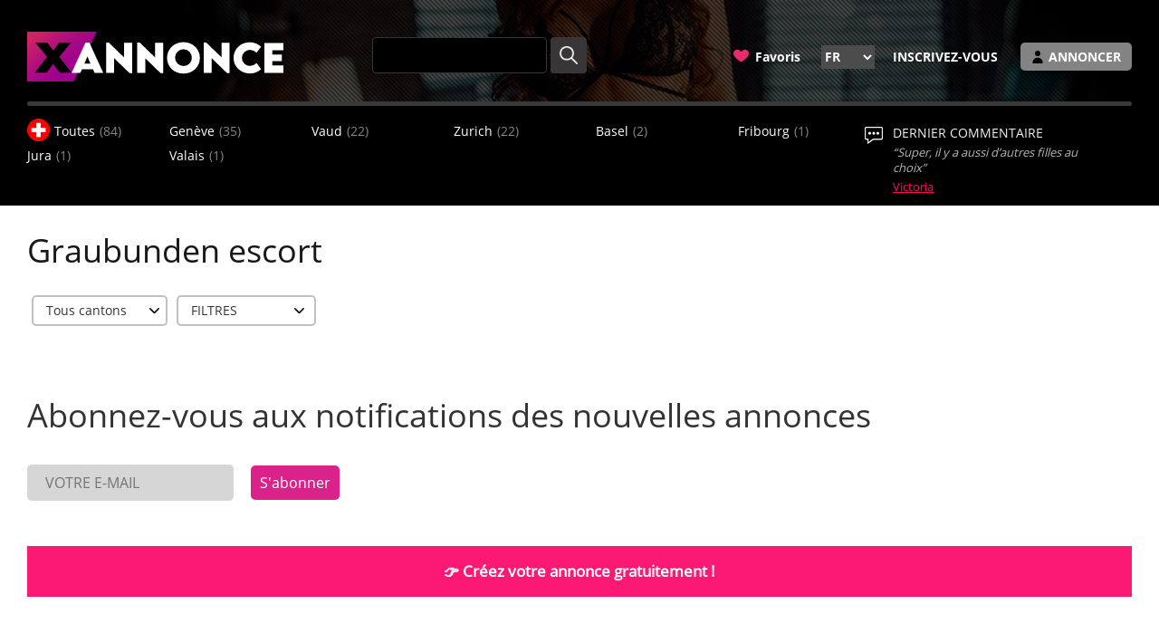

--- FILE ---
content_type: text/html; charset=UTF-8
request_url: https://xannonce.ch/graubunden/
body_size: 17133
content:
<!DOCTYPE html>
<html lang="fr">
<head>
	<link rel="preconnect" href="https://cm.xannonce.ch" crossorigin>
	<link rel="dns-prefetch" href="//cm.xannonce.ch">
    <link rel="preload" href="/themes/newd2/fonts/open.ttf" as="font" type="font/ttf" crossorigin/>
    <link rel="preload" as="image" href="/svg/loadpic.svg"/>
	
    <script>
	
        const STORY_URL_DELETE = '/stories/delete/?id=';
        const POST_COMMENT_URL = '/comments/addNewd/';
        const POST_ASK_URL = '/askquestion/addNewd/';
        var isMobile = false;
        //if(/(android|bb\d+|meego).+mobile|avantgo|bada\/|blackberry|blazer|compal|elaine|fennec|hiptop|iemobile|ip(hone|od)|ipad|iris|kindle|Android|Silk|lge |maemo|midp|mmp|netfront|opera m(ob|in)i|palm( os)?|phone|p(ixi|re)\/|plucker|pocket|psp|series(4|6)0|symbian|treo|up\.(browser|link)|vodafone|wap|windows (ce|phone)|xda|xiino/i.test(navigator.userAgent)
        //    || /1207|6310|6590|3gso|4thp|50[1-6]i|770s|802s|a wa|abac|ac(er|oo|s\-)|ai(ko|rn)|al(av|ca|co)|amoi|an(ex|ny|yw)|aptu|ar(ch|go)|as(te|us)|attw|au(di|\-m|r |s )|avan|be(ck|ll|nq)|bi(lb|rd)|bl(ac|az)|br(e|v)w|bumb|bw\-(n|u)|c55\/|capi|ccwa|cdm\-|cell|chtm|cldc|cmd\-|co(mp|nd)|craw|da(it|ll|ng)|dbte|dc\-s|devi|dica|dmob|do(c|p)o|ds(12|\-d)|el(49|ai)|em(l2|ul)|er(ic|k0)|esl8|ez([4-7]0|os|wa|ze)|fetc|fly(\-|_)|g1 u|g560|gene|gf\-5|g\-mo|go(\.w|od)|gr(ad|un)|haie|hcit|hd\-(m|p|t)|hei\-|hi(pt|ta)|hp( i|ip)|hs\-c|ht(c(\-| |_|a|g|p|s|t)|tp)|hu(aw|tc)|i\-(20|go|ma)|i230|iac( |\-|\/)|ibro|idea|ig01|ikom|im1k|inno|ipaq|iris|ja(t|v)a|jbro|jemu|jigs|kddi|keji|kgt( |\/)|klon|kpt |kwc\-|kyo(c|k)|le(no|xi)|lg( g|\/(k|l|u)|50|54|\-[a-w])|libw|lynx|m1\-w|m3ga|m50\/|ma(te|ui|xo)|mc(01|21|ca)|m\-cr|me(rc|ri)|mi(o8|oa|ts)|mmef|mo(01|02|bi|de|do|t(\-| |o|v)|zz)|mt(50|p1|v )|mwbp|mywa|n10[0-2]|n20[2-3]|n30(0|2)|n50(0|2|5)|n7(0(0|1)|10)|ne((c|m)\-|on|tf|wf|wg|wt)|nok(6|i)|nzph|o2im|op(ti|wv)|oran|owg1|p800|pan(a|d|t)|pdxg|pg(13|\-([1-8]|c))|phil|pire|pl(ay|uc)|pn\-2|po(ck|rt|se)|prox|psio|pt\-g|qa\-a|qc(07|12|21|32|60|\-[2-7]|i\-)|qtek|r380|r600|raks|rim9|ro(ve|zo)|s55\/|sa(ge|ma|mm|ms|ny|va)|sc(01|h\-|oo|p\-)|sdk\/|se(c(\-|0|1)|47|mc|nd|ri)|sgh\-|shar|sie(\-|m)|sk\-0|sl(45|id)|sm(al|ar|b3|it|t5)|so(ft|ny)|sp(01|h\-|v\-|v )|sy(01|mb)|t2(18|50)|t6(00|10|18)|ta(gt|lk)|tcl\-|tdg\-|tel(i|m)|tim\-|t\-mo|to(pl|sh)|ts(70|m\-|m3|m5)|tx\-9|up(\.b|g1|si)|utst|v400|v750|veri|vi(rg|te)|vk(40|5[0-3]|\-v)|vm40|voda|vulc|vx(52|53|60|61|70|80|81|83|85|98)|w3c(\-| )|webc|whit|wi(g |nc|nw)|wmlb|wonu|x700|yas\-|your|zeto|zte\-/i.test(navigator.userAgent.substr(0,4))) {
        //    isMobile = true;
        //}
        if (window.innerWidth <= 768) {
            isMobile = true;
        }
        var ky = "1234567";
        window.chatWEBP = 1;
        window.stories_refresh_rate = 60000;
        window.stories_on_main_page = 30;
        window.countryURL = 'graubunden';
        window.isQuestionaryByParamsPage = false;
        tooltipText = 'Veuillez d\'abord sélectionner un canton';
        const WRONG_ADDRESS_TEXT = 'Aucune adresse postale à ce stade. Veuillez définir un autre emplacement.';
        window.GTC = false;
        window.GTQ = false;

        const REVIEWS_TEXT = 'Reviews';
        const COMMENTS_URL = '/comments/list/77/';
        const QUESTIONS_URL = '/questions/list/77/';

        const FIRE = {"apiKey":"AIzaSyCmNwvs08sARPL8ZWz4mDZ-yM5g5zqp3j8","authDomain":"newescorts-f95c1.firebaseapp.com","projectId":"newescorts-f95c1","storageBucket":"newescorts-f95c1.appspot.com","messagingSenderId":"554846610292","appId":"1:554846610292:web:1aa686a26a7148cdf38221","VAPID_KEY":"BBX4GBU3PLkJXncQ5hEsuN6aNZ9YNKvQKfXY6ivoBBezVWYU6vlmCp2crsvFMuvRp5hIvx27JS63Ah_tiA9jqx4"};

        let QIMAGES = [];
        let ANIMATIONS = {};
    </script>
    <meta charset="UTF-8">
    <link rel="canonical" href="https://xannonce.ch/graubunden/" />
<link as="image" rel="preload" type="" href="/themes/newd2/images/select_arrow2.png" media="" />
<link rel="stylesheet" type="text/css" href="" />
<link rel="stylesheet" type="text/css" href="/themes/newd2/agency_block/widget.css" />
<link rel="stylesheet" type="text/css" href="/themes/newd2/css/bootstrap.min.css" />
<link rel="stylesheet" type="text/css" href="/themes/newd2/css/bootstrap-theme.min.css" />
<link rel="stylesheet" type="text/css" href="/themes/newd2/css/common.css" />
<link rel="stylesheet" type="text/css" href="/themes/newd2/css/responsive.css" />
<link rel="stylesheet" type="text/css" href="/themes/newd2/css/select_js.css" />
<link rel="stylesheet" type="text/css" href="/themes/newd2/css/ajax_filter_3.css" />
<link rel="stylesheet" type="text/css" href="/themes/newd2/css/stories.css" />
<link rel="stylesheet" type="text/css" href="/css/jquery-confirm.min.css" />
<link rel="stylesheet" type="text/css" href="/css/chat.css" />
<link rel="stylesheet" type="text/css" href="/themes/newd2/css/tablet.css" />
<script type="text/javascript" src="/themes/newd2/js/jq.js"></script>
<script type="text/javascript" src="/js/socket.io/socket.io.min.js"></script>
<script type="text/javascript" src="/js/jquery-confirm.min.js" defer="defer"></script>
<title>Graubunden escort</title>
    <meta name="description" content="" />    <meta name="keywords" content="Graubunden sex, Graubunden escort" />    <link rel="preload" as="style" onload="this.onload=null;this.rel='stylesheet'"
          href="https://cdnjs.cloudflare.com/ajax/libs/animate.css/4.1.1/animate.min.css"/>
  <!--
            <link rel="manifest" href="/manifest.json"/>
        -->
    <link rel="apple-touch-icon" sizes="180x180" href="/favicon/apple-touch-icon.png">
    <link rel="icon" type="image/png" sizes="32x32" href="/favicon/favicon-32x32.png">
    <link rel="icon" type="image/png" sizes="16x16" href="/favicon/favicon-16x16.png">
    <link rel="shortcut icon" type="image/x-icon" href="/favicon/favicon.ico" />    <link rel="mask-icon" href="/favicon/safari-pinned-tab.svg" color="#5bbad5">
    <meta name="msapplication-TileColor" content="#da532c">

    
    <noscript>
        <link rel="stylesheet" href="/themes/newd2/css/bootstrap.min.css">
    </noscript>
    <noscript>
        <link rel="stylesheet" href="/css/jquery-confirm.min.css">
    </noscript>
    <noscript>
        <link rel="stylesheet" href="https://cdnjs.cloudflare.com/ajax/libs/animate.css/4.1.1/animate.min.css">
    </noscript>
    <noscript>
        <link rel="stylesheet" href="/themes/newd2/css/ajax_filter_location_multiple.css">
    </noscript>

    <script>
        var internetErrorText = 'Filter error, please reset your search';
        const RESET_BUTTON_TEXT = 'Reset filter';
        function processingFilterErrors(e) {
            let container = document.querySelector("#main .elems.row");
            container.innerHTML = `
            <div id="questionary-list" class="list-view">
                <div class="items" style="display:block;padding-left:15px;margin-bottom: 5px;">
                    <div style="margin-bottom: 300px;">
                    <div class="">${internetErrorText}</div>
                    <a href="#" onclick="window.location.reload();" id="reset_button_filter" style="border:none;background: #fb1973;display: inline-block;text-align: center;color: #fff !important;font-size: 13px;padding: 10px;font-weight: bold;text-decoration: none;">${RESET_BUTTON_TEXT}<a/>
                    </div>
                </div>
            </div>
            `;
            let processingUrl = '/site/filtererrorhandler/';
            let data = new FormData();
            data.set('name', e.name);
            data.set('message', e.message);
            data.set('stack', e.stack);
            fetch(processingUrl, {
                method: 'POST',
                body: data
            });
        }

        var translate = {};
        translate.uploadButton = "Upload";
        translate.retryButton = "Повторить";
        translate.deleteButton = "Supprimer";
        translate.dragZone = "Faites glisser les photos ici";
        translate.dropProcessing = "Подготовка к загрузке...";
        translate.formatProgress = "из";

                window.ajaxFilterUrl = '/questionary/afilter/';
        
        var moreEscort = "Plus d'annonces";
        var qid = new Array();
        var was_online_text = "Was online";
        var online_text = "Online";
        var webp = 1;
        var cancelButtonText = "Annuler";
        var waitingForResponseText = "Uploading...";
        var wechatMessageClose = "Fermer";
        var wechatMessage = "Wechat username copied";
        var failUploadText = "Erreur";
        var autoRetryNoteText = "Attempt {retryNum}/{maxAuto}...";
        var evaluationCheckboxText = "Estimation";
        window.youText = "You";

        window.editText = "Modifier";
        window.saveText = "Save";
        window.deleteText = "Effacer";

        window.profilePictureURL = '/themes/newd2/img/user1.png';
        

        window.isGuest = true;

        var overallRatingText = "Impression générale";
        var serviceText = "Service";
        var locationText = "Emplacement";
        var appearanceText = "Appearence";
        var moderateCommentText = "Le commentaire sera publié après modération. Par respect pour les filles, nous ne publions pas d'avis offensants et négatifs.";
        var deepl_key = '8fc53f7e-4d5b-9063-0166-35e73c8756e2:fx';
       
        var siteLang = 'FR';
        window.internetErrorText = 'Please check your internet connection and reload the page';
        window.tryAgainText = 'Refresh this page';

        window.forum_on = false;
                window.forum_on = true;
        
        var nowTime = new Date();
        var currentTimeSec = (nowTime.getHours() * 3600) + (nowTime.getMinutes() * 60) + nowTime.getSeconds();

        function isApple() {
            var is_uiwebview = /(iPhone|iPod|iPad).*AppleWebKit(?!.*Safari)/i.test(navigator.userAgent);
            var is_safari_or_uiwebview = /(iPhone|iPod|iPad).*AppleWebKit/i.test(navigator.userAgent);
            return is_uiwebview || is_safari_or_uiwebview;
        }
        apple = isApple();

        function setCookie(name, value, expires) {
            document.cookie = `${name}=${value}; expires=${expires}; path=/;`;
        }
        function getCookie(name) {
            let matches = document.cookie.match(new RegExp(
                "(?:^|; )" + name.replace(/([\.$?*|{}\(\)\[\]\\\/\+^])/g, '\\$1') + "=([^;]*)"
            ));
            return matches ? JSON.parse(decodeURIComponent(matches[1])) : undefined;
        }
        //coo = getCookie('favorites');
                    var cooki = getCookie('favorites');
            window.favoriteArr = getCookie('favorites');
        
        function animateDoBounce(el) {
            if (el) {
                el.classList.add('ac');
                el.addEventListener('webkitAnimationEnd', function (e) {
                    this.classList.remove('ac');
                }, {once: true});
                el.addEventListener('mozAnimationEnd', function (e) {
                    this.classList.remove('ac');
                }, {once: true});
                el.addEventListener('MSAnimationEnd', function (e) {
                    this.classList.remove('ac');
                }, {once: true});
                el.addEventListener('oanimationend', function (e) {
                    this.classList.remove('ac');
                }, {once: true});
                el.addEventListener('animationend', function (e) {
                    this.classList.remove('ac');
                }, {once: true});
            }
        }

        function handlerFavoriteUser(el) {
            if ({}.toString.call(el) !== '[object HTMLDivElement]') {
                el = el.target;
            }
            if (el.tagName !== 'div') {
                el = el.closest('div.like');
            }
            var qid = el.getAttribute('data');
            var XHR = ("onload" in new XMLHttpRequest()) ? XMLHttpRequest : XDomainRequest;
            var xhr = new XHR();
            xhr.open('GET', '/questionary/addToFavorites/?qid=' + qid, true);
            xhr.timeout = 10000;
            xhr.onreadystatechange = function () {
                if (xhr.readyState != 4) return;
                if (xhr.status != 200) {
                    console.log(xhr.statusText);
                } else {
                    var data = JSON.parse(xhr.responseText);
                }
            }
            xhr.send();
            if (el.classList.contains('no_select')) {
                el.classList.remove('no_select');
                el.classList.add('select');
                if (!isMobile) {
                    show = new animator(document.querySelector('img.favorite_top'));
                    show.fadein();
                }
                animateDoBounce(document.querySelector('.favorite_top'));
                document.querySelector('.mobile_top_heart .favorite_top svg').style.fill = '#E82A71';
                window.favoriteArr.push(qid);
            } else if (el.classList.contains('select')) {
                el.classList.remove('select');
                el.classList.add('no_select');
                window.favoriteArr.splice(window.favoriteArr.indexOf(qid), 1);
            }
            if (document.querySelector('a#favurl span')) {
                document.querySelector('a#favurl span').textContent = window.favoriteArr.length;
            }
        };

        function handlerFavoriteGuest(el) {
            if ({}.toString.call(el) !== '[object HTMLDivElement]') {
                el = el.target;
            }
            if (el.tagName !== 'div') {
                el = el.closest('div.like');
            }
            var qid = el.getAttribute('data');
            if (el.classList.contains('no_select')) {
                el.classList.remove('no_select');
                el.classList.add('select');

                if (!isMobile) {
                    show = new animator(document.querySelector('img.favorite_top'));
                    show.fadein();
                }
                animateDoBounce(document.querySelector('.favorite_top'));
                window.favoriteArr.push(qid);
                //$(this).one('webkitAnimationEnd mozAnimationEnd MSAnimationEnd oanimationend animationend',function(){
                //	$(this).removeClass('ac');
                //});
                document.querySelector('.mobile_top_heart .favorite_top svg').style.fill = '#E82A71';
            } else if (el.classList.contains('select')) {
                el.classList.remove('select');
                el.classList.add('no_select');
                window.favoriteArr.splice(window.favoriteArr.indexOf(qid), 1);
            }

            var date = new Date();
            date.setTime(date.getTime() + (365 * 24 * 60 * 60 * 1000));
            setCookie('favorites', JSON.stringify(window.favoriteArr), date.toUTCString());
            /*
            fetch('/questionary/addToFavoritesV2/?qid=' + qid).then((response) => {
                return response.json();
            }).then((data) => {
                if (document.querySelector('a#favurl span')) {
                    document.querySelector('a#favurl span').textContent = data.number;
                }
            });

             */

            /*
            this.classList.add('ac');
            this.addEventListener('webkitAnimationEnd', function(e){
                this.classList.remove('ac');
            }, {once:true});
            this.addEventListener('mozAnimationEnd', function(e){
                this.classList.remove('ac');
            }, {once:true});
            this.addEventListener('MSAnimationEnd', function(e){
                this.classList.remove('ac');
            }, {once:true});
            this.addEventListener('oanimationend', function(e){
                this.classList.remove('ac');
            }, {once:true});
            this.addEventListener('animationend', function(e){
                this.classList.remove('ac');
            }, {once:true});
             */
            //$(this).one('webkitAnimationEnd mozAnimationEnd MSAnimationEnd oanimationend animationend',function(){
            //	$(this).removeClass('ac');
            //});
        }
        function happy_hours(el) {
            let settingsHappy = el.closest('.item');
            if(settingsHappy === null || parseInt(settingsHappy.getAttribute('data-happy'), 10) != 1) {
                return;
            }
            if(currentTimeSec >= parseInt(settingsHappy.getAttribute('data-from'), 10) && currentTimeSec <= parseInt(settingsHappy.getAttribute('data-to'), 10)) {
                let span = document.createElement('span');
                span.classList.add('discount');
                span.textContent = '-' + settingsHappy.getAttribute('data-discount') + '%';
                el.closest('.item').childNodes[5].childNodes[1].childNodes[3].append(span);
            }
        }

        window.aId = 'byparams';
        window.cId = 'questionary';

        function checkPWA(e) {
            if (getPWADisplayMode() !== 'browser') {
                e.preventDefault();
                window.location.href = this.getAttribute('href');
            }
        }

        async function download_preview_video(questionary) {
            try {
                if (!(questionary.getAttribute('data-preview-video-on'))) {
                    return;
                }

                if ('getAttribute' in questionary.parentNode.parentNode.childNodes[1] && cooki.indexOf(questionary.parentNode.parentNode.childNodes[1].getAttribute('data')) !== -1) {
                    questionary.parentNode.parentNode.childNodes[1].classList.remove('no_select');
                    questionary.parentNode.parentNode.childNodes[1].classList.add('select');
                    questionary.parentNode.parentNode.childNodes[1].childNodes[1].setAttribute('src', '/themes/newd2/img/like.png');
                    if (window.favoriteArr.indexOf(questionary.parentNode.parentNode.childNodes[1].getAttribute('data')) === -1) {
                        window.favoriteArr.push(questionary.parentNode.parentNode.childNodes[1].getAttribute('data'));
                    }
                }

                if ((window.cId == 'questionary' && window.aId == 'byparams') || (window.cId == 'site' && window.aId == 'index')) {
                    if (document.querySelector('a#favurl span')) {
                        document.querySelector('a#favurl span').textContent = window.favoriteArr.length;
                    }
                }

                questionary.onclick = function () {
                    if (this.closest('form')) {
                        this.closest('form').submit();
                    }
                }

                if (questionary.parentNode.parentNode.childNodes[1]) {
                    if (window.isGuest) {
                        questionary.parentNode.parentNode.childNodes[1].onclick = window.handlerFavoriteGuest;
                    } else {
                        questionary.parentNode.parentNode.childNodes[1].onclick = window.handlerFavoriteUser;
                    }
                }
            } catch (e) {
                processingFilterErrors(e);
            }
        }

        async function replalHtml(img, isMobile) {
            if (img.getAttribute('src') != '/svg/loadpic.svg') {
                return false;
            }
            //happy_hours(img);

            if ('getAttribute' in img.parentNode.parentNode.parentNode.childNodes[1] && cooki.indexOf(img.parentNode.parentNode.parentNode.childNodes[1].getAttribute('data')) !== -1) {
                img.parentNode.parentNode.parentNode.childNodes[1].classList.remove('no_select');
                img.parentNode.parentNode.parentNode.childNodes[1].classList.add('select');
                img.parentNode.parentNode.parentNode.childNodes[1].childNodes[1].setAttribute('src', '/themes/newd2/img/like.png');
                if (window.favoriteArr.indexOf(img.parentNode.parentNode.parentNode.childNodes[1].getAttribute('data')) === -1) {
                    window.favoriteArr.push(img.parentNode.parentNode.parentNode.childNodes[1].getAttribute('data'));
                }
            }

                        if (document.querySelector('a#favurl span')) {
                document.querySelector('a#favurl span').textContent = window.favoriteArr.length;
            }
                        if(img.parentNode.parentNode.parentNode.childNodes[1]) {
                img.parentNode.parentNode.parentNode.childNodes[1].onclick = handlerFavoriteGuest;
            }
            if(img.getAttribute('preload') == 2) {
                                return;
            }

                    }
    </script>

    
    <link rel="preload" as="font" crossorigin="anonymous" type="font/ttf" href="/themes/newd2/fonts/bold.ttf" />    
<link rel="alternate" href="/de/graubunden/" hreflang="de" /><link rel="alternate" href="/en/graubunden/" hreflang="en" /><link rel="alternate" href="/es/graubunden/" hreflang="es" /><link rel="alternate" href="/graubunden/" hreflang="fr" /><link rel="alternate" href="/it/graubunden/" hreflang="it" />        <script>
        defaultRole = 'independentEscort';
        max_price = 1500;
        window.max_price = 1500;
        currency = 'CHF';

                currentUserId = null;
                usersArray = [];
    </script>

        <meta name="theme-color" content="#ffffff">
    <link rel="manifest" href="/manifest.json"/>
    <link rel="apple-touch-icon" href="/images/pwa/Wallpaper__Time_Machine_by_passwordlost.png"/>
    <meta name="viewport" content="width=device-width, initial-scale=1">    <style>
        #ekjwrIW0yV87_to {
            animation: ekjwrIW0yV87_to__to 800ms linear infinite normal forwards
        }

        @keyframes ekjwrIW0yV87_to__to {
            0% {
                transform: translate(434.483808px, 191.831612px)
            }
            75% {
                transform: translate(663.387473px, 194.499992px)
            }
            86.25% {
                transform: translate(718.401243px, 194.499992px)
            }
            100% {
                transform: translate(718.401243px, 194.499992px)
            }
        }
    </style>
</head>
<body>

<script>
    function renderImg() {
        var scriptTag = document.getElementsByTagName('script');
        scriptTag = scriptTag[scriptTag.length - 1];
        var el = scriptTag.parentNode;
        var newImage = new Image();
        newImage.height = el.closest('div').offsetHeight;
        newImage.width = el.closest('div').offsetWidth;
        newImage.style.cursor = 'pointer';
        newImage.onload = function (e) {
            el.append(this);
        }
        newImage.src = el.getAttribute('data-image') + '?' + el.getAttribute('data-update');
        newImage.onclick = function () {
            this.closest('form').submit();
        };
    }
</script>

<div id="mobile_menu">
        <ul class="mobile_menu_block">
        <li>
            <div class="mobile_menu_block_user hidden-lg hidden-md">search</div>
            
<form enctype="multipart/form-data" style="display:flex;" autocomplete="off" class="hidden-md hidden-lg mobile_form form-horizontal" id="SearchForm" action="/questionary/search/" method="post"><div class="mobile_menu_block_search_field_block hidden-md hidden-lg" style="position: relative">
    <input type="text" autocomplete="off" id="search_key_mobile" name="search_key"
           placeholder="search, phone, service, location, etc"
           value=""/>
    <input id="serch_submit_mobile" type="submit" value="" style="height: 40px;"/>
    <div class="search-history-mobile" style="display: none">
            </div>
</div>

<script>
    document.querySelectorAll('.search-history-mobile div').forEach(function (value) {
        value.addEventListener('click', function (e) {
            let el = e.target;
            el.closest('.search-history-mobile').style.display = 'none';
            el.closest('.mobile_menu_block_search_field_block').querySelector('#search_key_mobile').value = el.textContent;
            el.closest('form').submit();
        });
    });

    if(document.querySelector('#search_key_mobile')) {
        document.querySelector('#search_key_mobile').addEventListener('click', function (event) {
            if(event.target.closest('.mobile_menu_block_search_field_block').querySelectorAll('.search-history-mobile div').length) {
                event.target.closest('.mobile_menu_block_search_field_block').querySelector('.search-history-mobile').style.display = 'block';
            }
        });
    }

    document.addEventListener('click', function (event) {
        if(event.target.closest('.search-history-mobile') === null
            && event.target.classList.contains('search-history-mobile-history') === false
            && event.target.getAttribute('id') !== 'search_key_mobile') {
            document.querySelector('.search-history-mobile').style.display = 'none';
        }
    });
</script>

</form>
<style>
    .search-history-mobile {
        position: absolute;
        top:43px;
        background-color: #FFFFFF;
        width: 100%;
        padding: 10px;
        border-radius: 5px;
        border: 1px solid #d1d1d1;
    }
    .search-history-mobile div {
        margin-top: 7px;
        cursor: pointer;
    }
    .search-history-mobile div:first-child {
        margin-top: 0px;
    }
    #serch_submit {
        background-color: #383636;
        border: none;
        width: 40px;
        height: 45px;
        border-radius: 4px;
        background-image: url('/themes/newd2/images/search_icon.png');
        background-position: center center;
        background-size: 20px 20px;
        background-repeat: no-repeat;
        margin-left: 4px;
    }

    #search_key {
        height: 40px;
        border: 1px solid #2B2B2B;
        border-color: #383636;
        border-radius: 4px;
        padding: 4px;
        padding-left: 10px;
        color: #FFF;
        background-color: #000000;
    }

    .mobile_menu_block_search_field_block {
        display: flex;
        justify-content: space-between;
        width: 100%;
    }

    #serch_submit_mobile {
        background-color: #94235D;
        border: none;
        width: 40px;
        height: 45px;
        border-radius: 4px;
        background-image: url('/themes/newd2/images/search/search_arrow.png');
        background-position: center center;
        background-size: 10px 16px;
        background-repeat: no-repeat;
        margin-left: 10px;
    }

    #search_key_mobile {
        height: 40px;
        width: 84%;
        border: 1px solid #4A4A4A;
        border-radius: 4px;
        padding: 4px;
        padding-left: 10px;
        color: #FFF;
        background-color: #000000;
    }
</style>
<script>
    window.searchAlert = 'Veuillez entrer au moins 4 caractères';
</script>
        </li>

        <li class="mobile_menu_block_buttons">
            <div class="mobile_menu_block_user">Menu</div>
                            <a href="/user/login/">Annoncer</a>
                <a href="/registration/">Inscrivez-vous
</a>
                    </li>
    </ul>

    <div class="info hidden-md hidden-lg">
        <div class="mobile_menu_block_user">contact</div>
        Service de soutien: <a href="/cdn-cgi/l/email-protection#3d54535b527d455c535352535e58135e55"><span class="__cf_email__" data-cfemail="4f262129200f372e212120212c2a612c27">[email&#160;protected]</span></a></div>
</div>


<header class="main_header">
    <div class="container">

        <div class="row">
            <div class="col-lg-3 col-md-3">
                <div class="logo">
                  <a href='https://xannonce.ch/'>
						<img alt="XANNONCE" title="XANNONCE" src="/themes/newd2/img/xannoce-svg.svg" />
					</a>
				
                </div>
                <div id="nav-icon1" class="visible-xs visible-sm">
                    <span></span>
                    <span></span>
                    <span></span>
                </div>
                 <div class="location visible-xs visible-sm">
                    <select class="language-selector" name="language" id="language">
<option value="de" data-url="/de/graubunden/">DE</option>
<option value="en" data-url="/en/graubunden/">ENG</option>
<option value="es" data-url="/es/graubunden/">ESP</option>
<option value="fr" selected="selected" data-url="/graubunden/">FR</option>
<option value="it" data-url="/it/graubunden/">IT</option>
</select><script data-cfasync="false" src="/cdn-cgi/scripts/5c5dd728/cloudflare-static/email-decode.min.js"></script><script>
    /******88888
    $(".language-selector").on("change", function(){
        document.location = $(this).find("option:selected").attr("data-url");
    });
    $(".language-selector").removeAttr("disabled");

     ************/
</script>                </div>
                <div class="pull-right visible-xs visible-sm mobile_top_heart">
                    <div class="heart no_select favorite_top">
                        <a href='/favorites/'>
                            <svg version="1.1" id="Capa_1" xmlns="http://www.w3.org/2000/svg"
                                 xmlns:xlink="http://www.w3.org/1999/xlink" x="0px"
                                 y="0px"
                                 width="17px" height="15px" viewBox="0 0 343.422 343.422"
                                 style="enable-background:new 0 0 343.422 343.422;"
                                 xml:space="preserve">
                            <g>
                                <g id="Artwork_15_">
                                    <g id="Layer_5_15_">
                                        <path d="M254.791,33.251c-46.555,0-76.089,51.899-83.079,51.899c-6.111,0-34.438-51.899-83.082-51.899
                                            c-47.314,0-85.947,39.021-88.476,86.27c-1.426,26.691,7.177,47.001,19.304,65.402c24.222,36.76,130.137,125.248,152.409,125.248
                                            c22.753,0,127.713-88.17,152.095-125.247c12.154-18.483,20.731-38.711,19.304-65.402
                                            C340.738,72.272,302.107,33.251,254.791,33.251"/>
                                    </g>
                                </g>
                            </g>
                            </svg>
                        </a>
                    </div>
                    <div class="people"
                         style="position: relative;width: 32px;height: 18px;display: flex;align-items: center;justify-content: center;">
                                                    <a href='/user/login/'
                               style="width: 39px;height: 42px;display: flex;align-items: center;justify-content: center;position: absolute">

                                <svg version="1.1" id="Layer_1" xmlns="http://www.w3.org/2000/svg"
                                     xmlns:xlink="http://www.w3.org/1999/xlink" x="0px"
                                     y="0px"
                                     viewBox="0 0 285.5 285.5" style="enable-background:new 0 0 285.5 285.5;"
                                     xml:space="preserve">
                                    <g id="XMLID_470_">
                                        <path id="XMLID_472_" d="M79.999,62.75c0,34.601,28.149,62.75,62.751,62.75s62.751-28.149,62.751-62.75S177.352,0,142.75,0
                                            S79.999,28.149,79.999,62.75z"/>
                                        <path id="XMLID_473_" d="M42.75,285.5h200c8.284,0,15-6.716,15-15c0-63.411-51.589-115-115-115s-115,51.589-115,115
                                            C27.75,278.784,34.466,285.5,42.75,285.5z"/>
                                    </g>
                                </svg>
                            </a>
                                            </div>
                </div>
            </div>
            <div class="col-lg-4 col-md-3 hidden-xs hidden-sm">
                <div class="tags">
                    <div class="tag" style="height: 40px;margin-top:6px;">
                        <form enctype="multipart/form-data" style="display:flex;" autocomplete="off" class="hidden-sm hidden-xs desktop_form form-horizontal" id="SearchForm" action="/questionary/search/" method="post">
<div class="hidden-sm hidden-xs search-form" style="display: flex;position: relative">
    <input type="text" autocomplete="off" id="search_key" name="search_key"
           value=""/>
    <input id="serch_submit" type="submit" value="" style="height: 40px;"/>

    <div class="search-history" style="display: none">
        </div>
</div>

</form>
<script>
    if(document.querySelector('#search_key')) {
        document.querySelector('#search_key').addEventListener('click', function (event) {
            if(event.target.closest('.search-form').querySelectorAll('.search-history div').length) {
                event.target.closest('.search-form').querySelector('.search-history').style.display = 'block';
            }
        });
    }

    document.querySelectorAll('.search-history div').forEach(function (value) {
        value.addEventListener('click', function (e) {
            let el = e.target;
            el.closest('.search-history').style.display = 'none';
            el.closest('.search-form').querySelector('#search_key').value = el.textContent;
            el.closest('form').submit();
        });
    });

    document.addEventListener('click', function (event) {
        if(event.target.closest('.search-history') === null
            && event.target.classList.contains('search-history') === false
         && event.target.getAttribute('id') !== 'search_key') {
            document.querySelector('.search-history').style.display = 'none';
        }
    });
</script>
<style>
    .search-history {
        position: absolute;
        top:43px;
        background-color: #FFFFFF;
        width: 100%;
        padding: 10px;
        border-radius: 5px;
        border: 1px solid #d1d1d1;
    }
    .search-history div {
        margin-top: 7px;
        cursor: pointer;
    }
    .search-history div:first-child {
        margin-top: 0px;
    }
    #serch_submit {
        background-color: #383636;
        border: none;
        width: 40px;
        height: 45px;
        border-radius: 4px;
        background-image: url('/themes/newd2/images/search_icon.png');
        background-position: center center;
        background-size: 20px 20px;
        background-repeat: no-repeat;
        margin-left: 4px;
    }

    #search_key {
        height: 40px;
        border: 1px solid #2B2B2B;
        border-color: #383636;
        border-radius: 4px;
        padding: 4px;
        padding-left: 10px;
        color: #FFF;
        background-color: #000000;
    }

    .mobile_menu_block_search_field_block {
        display: flex;
        justify-content: space-between;
        width: 100%;
    }

    #serch_submit_mobile {
        background-color: #94235D;
        border: none;
        width: 40px;
        height: 45px;
        border-radius: 4px;
        background-image: url('/themes/newd2/images/search/search_arrow.png');
        background-position: center center;
        background-size: 10px 16px;
        background-repeat: no-repeat;
        margin-left: 10px;
    }

    #search_key_mobile {
        height: 40px;
        width: 84%;
        border: 1px solid #4A4A4A;
        border-radius: 4px;
        padding: 4px;
        padding-left: 10px;
        color: #FFF;
        background-color: #000000;
    }
</style>
<script>
    window.searchAlert = 'Veuillez entrer au moins 4 caractères';
</script>
                    </div>
                </div>
            </div>
            <div class="col-lg-5 col-md-6 hidden-xs hidden-sm">
                <div class="pull-right" id="header_right_menu">
                    <div class="tag">
                                                <a id="favurl" href="/favorites/">
                            <svg version="1.1" id="Capa_1" xmlns="http://www.w3.org/2000/svg"
                                 xmlns:xlink="http://www.w3.org/1999/xlink" x="0px" y="0px"
                                 width="17px" height="17px" viewBox="0 0 343.422 343.422"
                                 style="enable-background:new 0 0 343.422 343.422;"
                                 xml:space="preserve">
                                    <g>
                                        <g id="Artwork_15_">
                                            <g id="Layer_5_15_">
                                                <path d="M254.791,33.251c-46.555,0-76.089,51.899-83.079,51.899c-6.111,0-34.438-51.899-83.082-51.899
                                                    c-47.314,0-85.947,39.021-88.476,86.27c-1.426,26.691,7.177,47.001,19.304,65.402c24.222,36.76,130.137,125.248,152.409,125.248
                                                    c22.753,0,127.713-88.17,152.095-125.247c12.154-18.483,20.731-38.711,19.304-65.402
                                                    C340.738,72.272,302.107,33.251,254.791,33.251"/>
                                            </g>
                                        </g>
                                    </g>
                                </svg>
                            Favoris                        </a>
                    </div>
                    <div class="location">
                        <select class="language-selector" name="language" id="language">
<option value="de" data-url="/de/graubunden/">DE</option>
<option value="en" data-url="/en/graubunden/">ENG</option>
<option value="es" data-url="/es/graubunden/">ESP</option>
<option value="fr" selected="selected" data-url="/graubunden/">FR</option>
<option value="it" data-url="/it/graubunden/">IT</option>
</select><script>
    /******88888
    $(".language-selector").on("change", function(){
        document.location = $(this).find("option:selected").attr("data-url");
    });
    $(".language-selector").removeAttr("disabled");

     ************/
</script>                    </div>
                    <div class="reg">
                                                    <a href="/registration/">Inscrivez-vous
</a>                                            </div>
                    <div class="auth">
                                                    <a class="orange-btn" href="/user/login/"><img width="14" height="14" src="/themes/newd2/images/user.svg" alt="">Annoncer</a>                                            </div>
                </div>
            </div>
        </div>

    </div>
</header>

<nav class="hidden-sm hidden-xs">
    <div class="container">
        <hr>
        <div class="url">
    <ul>
        <li><a href="/"><img width="25px" height="25px" src="/themes/newd2/img/world.png">Toutes                <span>(84)</span></a></li>

                                                                    <li>
                    <a href="/geneve/">Genève                        <span>(35)</span></a>
                </li>
                                                            <li>
                    <a href="/vaud/">Vaud                        <span>(22)</span></a>
                </li>
                                                            <li>
                    <a href="/zurich/">Zurich                        <span>(22)</span></a>
                </li>
                                                                                                            <li>
                    <a href="/basel/">Basel                        <span>(2)</span></a>
                </li>
                                                                            <li>
                    <a href="/fribourg/">Fribourg                        <span>(1)</span></a>
                </li>
                                                                                            <li>
                    <a href="/jura/">Jura                        <span>(1)</span></a>
                </li>
                                                                                                                                                                            <li>
                    <a href="/valais/">Valais                        <span>(1)</span></a>
                </li>
                                    
            </ul>
</div>
<style>
    #mobile_menu ul li:last-child:before {
        content: '';
    }
</style>
        <div class="comment">
    <div class="head">Dernier commentaire</div>
    <div class="text">“Super, il y a aussi d’autres filles au choix”&nbsp;&nbsp;</div>
    <div class="name">
        <a href="/escortgirl/1576/">Victoria</a>
    </div>
</div>
    </div>
</nav>

    <div id="location_mobile" class="visible-xs visible-sm" style="padding-top: 0px;">
        <div class="container">
                    </div>
    </div>


    <div id="main">
        <div class="container">
            
<!--<div class="crubms hidden-xs hidden-sm" style="display:block;">
    <div class="page">
        <h1 style="margin:0px;">            <div></div>
        </h1>
    </div>
</div>

<div class="h1 visible-xs visible-sm">
    <h1 style="margin:0px;">        <div></div>
    </h1>
</div>-->
<style>
    #eTrJocSYt2M7_to {animation: eTrJocSYt2M7_to__to 1000ms linear infinite normal forwards}@keyframes eTrJocSYt2M7_to__to { 0% {transform: translate(836.765319px,194.452334px)} 80% {transform: translate(1338.426625px,194.565197px)} 100% {transform: translate(1338.426625px,194.565197px)}}
</style>
<div class="row header_info crubms">
    <h1>Graubunden escort</h1>
    <div class="header_info_text">
            </div>
</div>

<script>
    var ajaxFiletrCurrentValues = {"CountryId":"24","CityId":null,"New":null,"Verified":null,"Outcall":null,"Incall":null,"Video":null,"Filter1Hour":[0,1500],"EthniCity":null,"Section":[],"Service":[],"UserRole":null,"Reviews":null,"Private":null,"Agency":null,"AgeFilter":null,"page":null};
</script>
<div class="tags dop_tags ajax_filter_ui" style="z-index: 99;">
        
            <style>
            #country {
                border: 2px solid #c1c1c1;
                padding: 5px 14px;
                text-transform: uppercase;
                font-size: 12px;
                color: #000000;
                cursor: pointer;
                border-radius: 5px;
            }

            #country:hover {
                border: 2px solid #d81d6d;
            }
        </style>

        <div class="filterBlock">
            <select id="country" name="CountryId" style="display: none;">
                <option data-value="/"
                        value="/">Tous cantons</option>
                                                        <option data-value="/geneve/"
                            value="/geneve/" >Genève</option>
                                                        <option data-value="/vaud/"
                            value="/vaud/" >Vaud</option>
                                                        <option data-value="/zurich/"
                            value="/zurich/" >Zurich</option>
                                                        <option data-value="/basel/"
                            value="/basel/" >Basel</option>
                                                        <option data-value="/fribourg/"
                            value="/fribourg/" >Fribourg</option>
                                                        <option data-value="/jura/"
                            value="/jura/" >Jura</option>
                                                        <option data-value="/valais/"
                            value="/valais/" >Valais</option>
                            </select>
        </div>
        <!--
        <div class="select_js">
            <div class="select_js_wrapper">
                <div class="select_js_prompt">Country</div>
                <div class="select_js_list open">
                                            <div class="select_js_list_item">Genève</div>
                                            <div class="select_js_list_item">Vaud</div>
                                            <div class="select_js_list_item">Zurich</div>
                                            <div class="select_js_list_item">Basel</div>
                                            <div class="select_js_list_item">Fribourg</div>
                                            <div class="select_js_list_item">Jura</div>
                                            <div class="select_js_list_item">Valais</div>
                                    </div>
            </div>
        </div>
        -->
        <script>
            /*document.addEventListener("DOMContentLoaded", function(event) {
                window.countrySelect = new SelectJs("#country");
                window.countrySelect.onChangeElement = function(e) {
                    var el = e.target;
                    if(el.getAttribute('data-value')) {
                        window.location.href = el.getAttribute('data-value');
                    } else {
                        window.location.href = '/';
                    }
                }
            });*/
        </script>
    
    
    <style>
            #city {
                border: 2px solid #c1c1c1;
                padding: 5px 14px;
                text-transform: uppercase;
                font-size: 12px;
                color: #000000;
                cursor: pointer;
                border-radius: 5px;
            }

            #city:hover {
                border: 2px solid #d81d6d;
            }
        </style>
		

    <script>
        /*var tooltipText = 'Veuillez d\'abord sélectionner un canton';
        document.addEventListener("DOMContentLoaded", function (event) {
            let citySelect = new SelectJs("#city");
            citySelect.onChangeElement = function (e) {
                var el = e.target;
                //var url = window.countrySelect.selectedElement.getAttribute('data-value') + el.getAttribute('data-value');
                //url = url.replace("//","/");
                if (el.getAttribute('data-value') !== null) {
                    window.location.href = el.getAttribute('data-value');
                } else {
                    window.location.href = window.countrySelect.selectedElement.getAttribute('data-value');
                }
            }
        });*/
    </script>

    <div class="filterBlock ajax_filter_3_wrapper" id="ajax_filter_3" style="position: relative;">
        <div class="ajax_filter_3" style="display: inline-block">
            <div class="ajax_filter_3_prompt">FILTRES                <svg width="13px" height="13px" viewBox="0 0 1024 1024" xmlns="http://www.w3.org/2000/svg">
                    <path fill="#000000"
                          d="M104.704 338.752a64 64 0 0 1 90.496 0l316.8 316.8 316.8-316.8a64 64 0 0 1 90.496 90.496L557.248 791.296a64 64 0 0 1-90.496 0L104.704 429.248a64 64 0 0 1 0-90.496z"/>
                </svg>
            </div>
            <div class="items">
                <!--
                                    <div class="ajax_filter_3_list  nationality_list">
                        <div class="ajax_filter_3_list_prompt">
                        <svg width="15px" height="15px" viewBox="0 0 1024 1024" xmlns="http://www.w3.org/2000/svg"><path fill="#000000" d="M104.704 338.752a64 64 0 0 1 90.496 0l316.8 316.8 316.8-316.8a64 64 0 0 1 90.496 90.496L557.248 791.296a64 64 0 0 1-90.496 0L104.704 429.248a64 64 0 0 1 0-90.496z"/></svg>
                                                </div>
                        <div class="ajax_filter_3_list_items">
                                                            <div data="Nationality" class="" data-value=""></div>
                                                    </div>
                    </div>
                                -->
                                    <div class="ajax_filter_3_list  nationality_list">
                        <div class="ajax_filter_3_list_prompt">
                            <svg width="15px" height="15px" viewBox="0 0 1024 1024" xmlns="http://www.w3.org/2000/svg">
                                <path fill="#000000"
                                      d="M104.704 338.752a64 64 0 0 1 90.496 0l316.8 316.8 316.8-316.8a64 64 0 0 1 90.496 90.496L557.248 791.296a64 64 0 0 1-90.496 0L104.704 429.248a64 64 0 0 1 0-90.496z"/>
                            </svg>
                            EthniCity</div>
                        <div class="ajax_filter_3_list_items">
                                                            <div data-key="EthniCity" data="EthniCity"
                                     class=""
                                     data-value="1">Asiatique</div>
                                                            <div data-key="EthniCity" data="EthniCity"
                                     class=""
                                     data-value="2">Européenne</div>
                                                            <div data-key="EthniCity" data="EthniCity"
                                     class=""
                                     data-value="3">Africaine</div>
                                                            <div data-key="EthniCity" data="EthniCity"
                                     class=""
                                     data-value="4">Latina</div>
                                                            <div data-key="EthniCity" data="EthniCity"
                                     class=""
                                     data-value="5">Arabe</div>
                                                    </div>
                    </div>
                
                                    <div class="ajax_filter_3_list  service_list">
                        <div class="ajax_filter_3_list_prompt">
                            <svg width="15px" height="15px" viewBox="0 0 1024 1024" xmlns="http://www.w3.org/2000/svg">
                                <path fill="#000000"
                                      d="M104.704 338.752a64 64 0 0 1 90.496 0l316.8 316.8 316.8-316.8a64 64 0 0 1 90.496 90.496L557.248 791.296a64 64 0 0 1-90.496 0L104.704 429.248a64 64 0 0 1 0-90.496z"/>
                            </svg>
                            Service                        </div>
                        <div class="ajax_filter_3_list_items">
                                                            <div data-key="Service" data="Service"
                                     class=""
                                     data-value="44">69</div>
                                                            <div data-key="Service" data="Service"
                                     class=""
                                     data-value="45">Sexe anal</div>
                                                            <div data-key="Service" data="Service"
                                     class=""
                                     data-value="47">Blowjob with Condom</div>
                                                            <div data-key="Service" data="Service"
                                     class=""
                                     data-value="50">GFE</div>
                                                            <div data-key="Service" data="Service"
                                     class=""
                                     data-value="51">Sexe lesbien</div>
                                                            <div data-key="Service" data="Service"
                                     class=""
                                     data-value="88">Without taboos</div>
                                                            <div data-key="Service" data="Service"
                                     class=""
                                     data-value="89">Classic sex</div>
                                                            <div data-key="Service" data="Service"
                                     class=""
                                     data-value="49">Massage érotique</div>
                                                            <div data-key="Service" data="Service"
                                     class=""
                                     data-value="65">Massage de la prostate</div>
                                                            <div data-key="Service" data="Service"
                                     class=""
                                     data-value="69">Massage tantrique</div>
                                                            <div data-key="Service" data="Service"
                                     class=""
                                     data-value="70">Massage Nuru</div>
                                                            <div data-key="Service" data="Service"
                                     class=""
                                     data-value="71">Massage anal</div>
                                                            <div data-key="Service" data="Service"
                                     class=""
                                     data-value="52">Lécher testicules</div>
                                                            <div data-key="Service" data="Service"
                                     class=""
                                     data-value="53">Deep Throat</div>
                                                            <div data-key="Service" data="Service"
                                     class=""
                                     data-value="54">Dirty Talk</div>
                                                            <div data-key="Service" data="Service"
                                     class=""
                                     data-value="55">Double Pénétration</div>
                                                            <div data-key="Service" data="Service"
                                     class=""
                                     data-value="57">Facesitting</div>
                                                            <div data-key="Service" data="Service"
                                     class=""
                                     data-value="58">Fisting</div>
                                                            <div data-key="Service" data="Service"
                                     class=""
                                     data-value="59">Gangbang</div>
                                                            <div data-key="Service" data="Service"
                                     class=""
                                     data-value="60">Kamasutra</div>
                                                            <div data-key="Service" data="Service"
                                     class=""
                                     data-value="64">Photo / Video</div>
                                                            <div data-key="Service" data="Service"
                                     class=""
                                     data-value="66">Anulingus (Donner)</div>
                                                            <div data-key="Service" data="Service"
                                     class=""
                                     data-value="67">Anulingus (réception)</div>
                                                            <div data-key="Service" data="Service"
                                     class=""
                                     data-value="86">Sex toys / Dildos</div>
                                                            <div data-key="Service" data="Service"
                                     class=""
                                     data-value="87">Pour couples</div>
                                                            <div data-key="Service" data="Service"
                                     class=""
                                     data-value="73">BDSM</div>
                                                            <div data-key="Service" data="Service"
                                     class=""
                                     data-value="74">Bondage</div>
                                                            <div data-key="Service" data="Service"
                                     class=""
                                     data-value="75">Clinic Sex</div>
                                                            <div data-key="Service" data="Service"
                                     class=""
                                     data-value="76">Fetish</div>
                                                            <div data-key="Service" data="Service"
                                     class=""
                                     data-value="77">Fétiche des pieds</div>
                                                            <div data-key="Service" data="Service"
                                     class=""
                                     data-value="78">Douche dorée (donner)</div>
                                                            <div data-key="Service" data="Service"
                                     class=""
                                     data-value="79">Douche dorée (recevoir)</div>
                                                            <div data-key="Service" data="Service"
                                     class=""
                                     data-value="80">Latex / PVC</div>
                                                            <div data-key="Service" data="Service"
                                     class=""
                                     data-value="81">Mistress</div>
                                                            <div data-key="Service" data="Service"
                                     class=""
                                     data-value="83">Strap on</div>
                                                            <div data-key="Service" data="Service"
                                     class=""
                                     data-value="84">Squirting</div>
                                                            <div data-key="Service" data="Service"
                                     class=""
                                     data-value="85">SCAT</div>
                                                    </div>
                    </div>
                
                                                    <div class="ajax_filter_3_list  price_list">
                        <div class="ajax_filter_3_list_prompt">
                            <svg width="15px" height="15px" viewBox="0 0 1024 1024" xmlns="http://www.w3.org/2000/svg">
                                <path fill="#000000"
                                      d="M104.704 338.752a64 64 0 0 1 90.496 0l316.8 316.8 316.8-316.8a64 64 0 0 1 90.496 90.496L557.248 791.296a64 64 0 0 1-90.496 0L104.704 429.248a64 64 0 0 1 0-90.496z"/>
                            </svg>
                            Prix                        </div>
                        <div class="ajax_filter_3_list_items">
                                                            <div data-key="PriceRanges" data-index="0"
                                     data="PriceRanges0-100"
                                     class=""
                                     data-value="0-100">Jusqu'à 100CHF</div>
                                                            <div data-key="PriceRanges" data-index="1"
                                     data="PriceRanges100-200"
                                     class=""
                                     data-value="100-200">100 - 200 CHF</div>
                                                            <div data-key="PriceRanges" data-index="2"
                                     data="PriceRanges200-1500"
                                     class=""
                                     data-value="200-1500">Plus de 200CHF</div>
                                                    </div>
                    </div>
                
                                    <div class="ajax_filter_3_list  section_list">
                        <div class="ajax_filter_3_list_prompt">
                            <svg width="15px" height="15px" viewBox="0 0 1024 1024" xmlns="http://www.w3.org/2000/svg">
                                <path fill="#000000"
                                      d="M104.704 338.752a64 64 0 0 1 90.496 0l316.8 316.8 316.8-316.8a64 64 0 0 1 90.496 90.496L557.248 791.296a64 64 0 0 1-90.496 0L104.704 429.248a64 64 0 0 1 0-90.496z"/>
                            </svg>
                            Section                        </div>
                        <div class="ajax_filter_3_list_items">
                                                            <div data-key="Section" data="Section"
                                     class=""
                                     data-value="1">Escort Girl</div>
                                                            <div data-key="Section" data="Section"
                                     class=""
                                     data-value="3">Massage</div>
                                                            <div data-key="Section" data="Section"
                                     class=""
                                     data-value="4">Shemale</div>
                                                    </div>
                    </div>
                                                    <div class="ajax_filter_3_list  nationality_list">
                        <div class="ajax_filter_3_list_prompt">
                            <svg width="15px" height="15px" viewBox="0 0 1024 1024" xmlns="http://www.w3.org/2000/svg">
                                <path fill="#000000"
                                      d="M104.704 338.752a64 64 0 0 1 90.496 0l316.8 316.8 316.8-316.8a64 64 0 0 1 90.496 90.496L557.248 791.296a64 64 0 0 1-90.496 0L104.704 429.248a64 64 0 0 1 0-90.496z"/>
                            </svg>
                            Age                        </div>
                        <div class="ajax_filter_3_list_items">
                                                            <div data-key="AgeFilter" data="AgeFilter"
                                     class=""
                                     data-value="18-25">18-25 TEEN</div>
                                                            <div data-key="AgeFilter" data="AgeFilter"
                                     class=""
                                     data-value="25-35">25-35</div>
                                                            <div data-key="AgeFilter" data="AgeFilter"
                                     class=""
                                     data-value="35-100">35+ MILF</div>
                                                    </div>
                    </div>
                
                <div data-key="New" class="ajax_filter_3_one "
                     data="New"
                     data-value="1">nouvelle</div>
                <div data-key="Verified"
                     class="ajax_filter_3_one" data="Verified"
                     data-value="1">Vérifiée</div>
                <div data-key="Outcall"
                     class="ajax_filter_3_one"
                     data="Outcall" data-value="1">Outcall</div>
                <div data-key="Incall"
                     class="ajax_filter_3_one"
                     data="Incall" data-value="1">Incall</div>
                <div data-key="Video" class="ajax_filter_3_one"
                     data="Video"
                     data-value="1">Video</div>
                <div data-key="Reviews" class="ajax_filter_3_one"
                     data="Reviews"
                     data-value="1">Avis</div>
                <div data-key="Private" class="ajax_filter_3_one"
                     data="Private"
                     data-value="1">Privée</div>
                <div data-key="Agency" class="ajax_filter_3_one"
                     data="Agency"
                     data-value="1">Agency</div>
            </div>
        </div>
    </div>

</div>

<div class="ajax_filter_reset">
    <span style="text-transform: uppercase;">FILTRE:</span>
    <span class="ajax_filter_filters"></span>
    <span class="ajax_filter_reset_filters" style="display: inline-block">
            reset filters        <svg style="display: inline-block; margin-bottom: -2px" width="13px" height="13px" viewBox="0 0 24 24" fill="none" xmlns="http://www.w3.org/2000/svg"><g id="SVGRepo_bgCarrier" stroke-width="0"></g><g id="SVGRepo_tracerCarrier" stroke-linecap="round" stroke-linejoin="round"></g><g id="SVGRepo_iconCarrier"> <g id="Menu / Close_LG"> <path id="Vector" d="M21 21L12 12M12 12L3 3M12 12L21.0001 3M12 12L3 21.0001" stroke="#000000" stroke-width="2" stroke-linecap="round" stroke-linejoin="round"></path> </g> </g></svg>
    </span>
</div>
<style>
    .ajax_filter_reset {
        font-size: 22px;
     display: none;
        }

    .ajax_filter_reset_filters {
        color: #4F565B;
        text-decoration: underline;
        font-size: 16px;
        cursor: pointer;
    }

    .ajax_filter_reset_filters img {
        height: 11px;
        margin-left: 5px;
    }

    .ajax_filter_filters span {
        color: #FF0E6B;
        text-transform: uppercase;
    }

    @media (max-width: 767px) {
        .tags.dop_tags.ajax_filter_ui {
            display: flex;
            flex-flow: row wrap;
            justify-content: flex-start;
        }

        .tags.dop_tags.ajax_filter_ui .filterBlock {
            flex-basis: 48%;
        }

        .tags.dop_tags.ajax_filter_ui .filterBlock .select_js {
            width: 100%;
        }

        .tags.dop_tags.ajax_filter_ui .filterBlock .ajax_filter_3 {
            width: 100%;
        }
    }

    .tags.dop_tags.ajax_filter_ui {
        width: 100%;
        display: flex;
        flex-flow: row wrap;
        justify-content: flex-end;
    }

    #ajax_filter_3 {
        /*margin-left:auto;*/
    }

    @media screen and (max-width: 1280px) {
        .tags.dop_tags.ajax_filter_ui {
            justify-content: flex-start;
        }
    }

    @media screen and (max-width: 767px) {
        .tags.dop_tags.ajax_filter_ui .filterBlock {
            margin-left: 0px;
        }

        .filterBlock.ajax_filter_3_wrapper#ajax_filter_3 {
            /*display: inline-block;*/
            margin-left: 0px;
        }
    }

    @media screen and (max-width: 1280px) {
        .tags.dop_tags.ajax_filter_ui .price.hidden-xs.hidden-sm, .tags.dop_tags.ajax_filter_ui .price.hidden-md.hidden-lg {
            flex-basis: 100%;
            flex-grow: 5;
        }
    }

    @media screen and (max-width: 767px) {
        .tags.dop_tags.ajax_filter_ui {
            justify-content: flex-start !important;
        }
    }

    .filterBlock {
        height: 33px;
    }

</style>
<!--
<div class="row">
    <div class="agency_block list-view">
    <div class="items">
            </div>
</div>
<script>
    translate.otherPhotoText = '{count} more photos';
</script></div>
-->

    <div class="elems row">
        <div id="questionary-list" class="list-view">
            <div class="items">

            </div>
        </div>
    </div>

<div id="more" class="neighboring">
         </div>
<div id="pagination">
</div>


<h1>Abonnez-vous aux notifications des nouvelles annonces</h1>
<div style="margin-top:35px;">
    <form enctype="multipart/form-data" class="form-horizontal" id="SubscriberForm" action="/subscribe/add/" method="post">    <input placeholder="Votre e-mail" name="Subscriber[Email]" id="Subscriber_Email" type="text" maxlength="255" />    <button class="subscriber_Esubmit btn btn-inverse" style="" id="yw0" type="submit" name="yt0">S&#039;abonner</button>
    </form></div>
<style>
    #Subscriber_Email {
        text-transform: uppercase;
        border:none;
        background-color:#D6D6D6;
        border-radius:5px;
        padding:9px 9px 9px 20px;
        font-size: 16px;
    }
    .subscriber_Esubmit {
        padding: 7px 9px 7px 9px;
        border-radius:5px;
        font-size: 16px;
        background-color:#DB228B;
        color: #FFF;
        margin-left: 15px;
        margin-top: -4px;
    }

    .subscriber_Esubmit:hover, .subscriber_Esubmit:focus, .subscriber_Esubmit:active {
        color: #fff;
    }

    @media screen and (max-width: 768px) {
        button.subscriber_Esubmit {
            height: 100%;
            margin-top: 0px;
        }

        form#SubscriberForm {
            display: flex;
            flex-wrap: wrap;
        }
    }
</style>
    <div class="hidden-sm hidden-xs">
        <script>
    window.agoStories = {
        days: "{lastStories} jours",
        day: "{lastStories} jour",
        hours: "{lastStories} hours",
        hour: "{lastStories} hour",
        minute: "{lastStories} min",
        seconds: "{lastStories} sec",
        ago: "{lastStories} il y a"
    };
</script>
<h2 id="stories-title" style="display:none;">Stories</h2>
<div class="status-hero-wrapper">
    <div class="status-hero" id="statusHeroItems">
            </div>
</div>
<script>
    window.stories_refresh_rate = 60000;
    window.indexStories = '/stories/index/?data_time=';
    window.indexRecentStories = '/stories/recent/?data_time=';
</script>    </div>
    <div class="newreg" style="background: #fb1973;
    width: 100%;
    margin-top: 40px;
    margin-bottom: 80px;
}"><a href='https://xannonce.ch/registration/' style='background: #fb1973;
    display: block;
    text-align: center;
    color: #fff !important;
    font-size: 17px;
    padding: 16px;
    font-weight: bold;
    text-decoration: none;
}'>👉 Créez votre annonce gratuitement !</a></div>


    <div class="content">

        </div>

            <div class="row">
    <div class="col-md-12">
        <div class="breadCrumbs" style="color: #151515;"><a href="/">Suisse</a> / <a href="/graubunden/">Graubunden</a></div>
    </div>
</div>        </div>
    </div>

<footer>
    <div class="container">

        <div class="logo">
            <a href='https://xannonce.ch/'><img width="250px" src="/themes/newd2/img/xannoce-svg.svg"></a>
            <!--<img src="/themes/newd2/img/logo.png">-->
        </div>
        <div class="link">
            <ul>
                                                    <li><a href="/blog/section/1/">Blog</a></li>
                                <li></li>
            </ul>
        </div>
        <div class="pull-right">
            <div class="admin">
                Administration <a href="/cdn-cgi/l/email-protection#b9d0d7dfd6f9c1d8d7d7d6d7dadc97dad1"><span class="__cf_email__" data-cfemail="20494e464f6058414e4e4f4e43450e4348">[email&#160;protected]</span></a>
            </div>
            <div class="src">
                <img src="/themes/newd2/img/child.png">
            </div>
        </div>

    </div>
    <div id="copyright">
        <div class="container">
            © 2026 Tous droits réservés.        </div>
    </div>
</footer>

<!---
<div id="copyright">
    <div class="container">
        © 2026 Tous droits réservés.    </div>
</div>
-->

<!-- Yandex.Metrika counter -->
<script data-cfasync="false" src="/cdn-cgi/scripts/5c5dd728/cloudflare-static/email-decode.min.js"></script><script type="text/javascript" >
   (function(m,e,t,r,i,k,a){m[i]=m[i]||function(){(m[i].a=m[i].a||[]).push(arguments)};
   m[i].l=1*new Date();
   for (var j = 0; j < document.scripts.length; j++) {if (document.scripts[j].src === r) { return; }}
   k=e.createElement(t),a=e.getElementsByTagName(t)[0],k.async=1,k.src=r,a.parentNode.insertBefore(k,a)})
   (window, document, "script", "https://mc.yandex.ru/metrika/tag.js", "ym");

   ym(89322038, "init", {
        clickmap:true,
        trackLinks:true,
        accurateTrackBounce:true,
        webvisor:true
   });
</script>
<noscript><div><img src="https://mc.yandex.ru/watch/89322038" style="position:absolute; left:-9999px;" alt="" /></div></noscript>
<!-- /Yandex.Metrika counter -->


<!-- Google tag (gtag.js) -->
<script async src="https://www.googletagmanager.com/gtag/js?id=G-S2CKYZDN94"></script>
<script>
  window.dataLayer = window.dataLayer || [];
  function gtag(){dataLayer.push(arguments);}
  gtag('js', new Date());

  gtag('config', 'G-S2CKYZDN94');
</script>

<style>
    .modal_wrapper {
        display: none
    }
</style>
<div class="modal_wrapper">
    <div class="md-modal md-effect-12 md-show" id="modal_questionary_moderate_question">
        <div class="md-content">
            <div>
                <p align="center">
                    The question will be publiched after viewing the owner of the questionaire                </p>
                <div class="clear"></div>
                <a class="md-close green-btn" style="margin-left: 50%; width: 100px; position: relative; left: -50px;"
                   onclick="$(this).parents('.md-modal').removeClass('md-show'); return false;">Fermer</a>
            </div>
        </div>
    </div>
    <div class="md-overlay"></div>
</div><div class="modal_wrapper">
    <div class="md-modal md-effect-12 md-show" id="modal_questionary_add_question">
        <div class="md-content">
            <div>
                <p align="center">
                    Your question has been added                </p>
                <div class="clear"></div>
                <a class="md-close green-btn" style="margin-left: 50%; width: 100px; position: relative; left: -50px;"
                   onclick="$(this).parents('.md-modal').removeClass('md-show'); return false;">Fermer</a>
            </div>
        </div>
    </div>
    <div class="md-overlay"></div>
</div><script>

    document.addEventListener("DOMContentLoaded", function(){
        /*
        var hiddenLinks = document.querySelectorAll('.hidden-link');
        var src = '';
           // setTimeout(function() {
                for (var i = 0; i < hiddenLinks.length; i++) {
                    if(hiddenLinks[i].childNodes[1].childNodes[1].getAttribute('preload') == 2) {
                        let a = document.createElement("a");
                        a.href = hiddenLinks[i].getAttribute('data-link');
                        a.target = '_blank';
                        a.innerHTML = hiddenLinks[i].innerHTML;
                        hiddenLinks[i].parentNode.replaceChild(a, hiddenLinks[i]);
                        continue;
                    }
                    if (apple) {
                        hiddenLinks[i].childNodes[1].childNodes[1].setAttribute('src', hiddenLinks[i].childNodes[1].childNodes[1].getAttribute('data-image'));
                    } else {
                        if (isMobile) {
                            hiddenLinks[i].childNodes[1].childNodes[1].style.width = '162px';
                            hiddenLinks[i].childNodes[1].childNodes[1].style.height = '247px';
                            hiddenLinks[i].childNodes[1].childNodes[1].setAttribute('src', hiddenLinks[i].childNodes[1].childNodes[1].getAttribute('webpm-image'));
                        } else {
                            hiddenLinks[i].childNodes[1].childNodes[1].setAttribute('src', hiddenLinks[i].childNodes[1].childNodes[1].getAttribute('webp-image'));
                        }
                    }

                    let a = document.createElement("a");
                    a.href = hiddenLinks[i].getAttribute('data-link');
                    a.target = '_blank';
                    a.innerHTML = hiddenLinks[i].innerHTML;
                    hiddenLinks[i].parentNode.replaceChild(a, hiddenLinks[i]);
                }
            //}, 0);
        */
    });

document.addEventListener("click", function(e) {
    var modalp = document.querySelector('.md-modal.md-show p');
    if(e.target.classList.contains('md-overlay')) {
        document.querySelector('.md-modal.md-show').classList.remove('md-show');
    }
});
</script>
<script>
    document.addEventListener("DOMContentLoaded", function (event) {
        var windowHeight = window.innerHeight;

        var main_header = 0;
        if (document.querySelector('header.main_header')) {
            main_header = document.querySelector('header.main_header').clientHeight;
        }
        var nav = 0;
        if (document.querySelector('nav.hidden-sm.hidden-xs')) {
            nav = document.querySelector('nav.hidden-sm.hidden-xs').clientHeight;
        }
        var locationMobile = 0;
        if (document.querySelector('#location_mobile')) {
            locationMobile = document.querySelector('#location_mobile').clientHeight;
        }
        var main = 0;
        if (document.querySelector('div#main')) {
            main = document.querySelector('div#main').clientHeight;
        }
        var footer = 0;
        if (document.querySelector('footer')) {
            footer = document.querySelector('footer').clientHeight;
        }
        var minHeightMain = windowHeight - main_header - nav - main - footer - locationMobile;
        if (document.querySelector('div#main')) {
            document.querySelector('div#main').style.minHeight = (main + minHeightMain) + 'px';
        }
    });

    window.addEventListener("load", function (event) {
        var windowHeight = window.innerHeight;
        var main_header = 0;
        if (document.querySelector('header.main_header')) {
            main_header = document.querySelector('header.main_header').clientHeight;
        }
        var nav = 0;
        if (document.querySelector('nav.hidden-sm.hidden-xs')) {
            nav = document.querySelector('nav.hidden-sm.hidden-xs').clientHeight;
        }
        var main = 0;
        if (document.querySelector('div#main')) {
            main = document.querySelector('div#main').clientHeight;
        }
        var footer = 0;
        if (document.querySelector('footer')) {
            footer = document.querySelector('footer').clientHeight;
        }
        var locationMobile = 0;
        if (document.querySelector('#location_mobile')) {
            locationMobile = document.querySelector('#location_mobile').clientHeight;
        }
        var minHeightMain = windowHeight - main_header - nav - main - footer - locationMobile;
        if (document.querySelector('div#main')) {
            document.querySelector('div#main').style.minHeight = (main + minHeightMain) + 'px';
        }
    });
</script>
<script type="text/javascript" src="/themes/newd2/js/ajax_filter_select_session.js?1755688569"></script>
<script type="text/javascript" src="/themes/newd2/js/select_js.js?1755688569"></script>
<script type="text/javascript" src="/themes/newd2/agency_block/widget.js"></script>
<script type="text/javascript" src="/themes/newd2/js/func.js"></script>
<script type="text/javascript" src="/themes/newd2/js/home.js"></script>
<script type="text/javascript" src="/themes/newd2/js/stories_location.js"></script>
<script type="text/javascript" src="/themes/newd2/js/search.js" defer="defer"></script>
<script defer src="https://static.cloudflareinsights.com/beacon.min.js/vcd15cbe7772f49c399c6a5babf22c1241717689176015" integrity="sha512-ZpsOmlRQV6y907TI0dKBHq9Md29nnaEIPlkf84rnaERnq6zvWvPUqr2ft8M1aS28oN72PdrCzSjY4U6VaAw1EQ==" data-cf-beacon='{"version":"2024.11.0","token":"f4cb325b855a44aea09089e38c5a6c2e","r":1,"server_timing":{"name":{"cfCacheStatus":true,"cfEdge":true,"cfExtPri":true,"cfL4":true,"cfOrigin":true,"cfSpeedBrain":true},"location_startswith":null}}' crossorigin="anonymous"></script>
</body>

<script>
    async function imgLoad(img) {
        let imgURL = '';
        if (apple || webp == false) {
            imgURL = img.getAttribute('data-image');
        } else {
            if (isMobile) {
                imgURL = img.getAttribute('webpm-image');
            } else {
                imgURL = img.getAttribute('webp-image');
            }
        }
        img.addEventListener('load', function (event) {
            let el = event.target;
            setTimeout(function () {
                try {
                    if (el.closest('div.img').querySelector('#ekjwrIW0yV81')) {
                        el.closest('div.img').querySelector('#ekjwrIW0yV81').style.display = 'none';
                    }
                    if (el.closest('#questionary-view-other')) {
                        el.style.visibility = 'visible';
                    }
                    
                                        if (el.closest('div.img').querySelector('video')) {
                        observer.observe(el.closest('div.img'));
                    } else {
                        if (QIMAGES[el.closest('div.img').getAttribute('data-id')]) {
                            //el.closest('div.img').addEventListener('mouseenter', changePhoto, {once: true});
                        }
                    }
                } catch (e) {
                    processingFilterErrors(e);
                }
            }, 500, el);
        });
        img.src = imgURL;
    }

    function changePhoto(event) {
        let parent;
        if (event.toString() === '[object MouseEvent]') {
            parent = event.target;
        } else {
            parent = event;
        }
        if (ANIMATIONS[parent.getAttribute('data-id')]) {
            ANIMATIONS[parent.getAttribute('data-id')] = false;
            return;
        }
        let value = parent.querySelector('img.old_preview');
        let imageURL = QIMAGES[parent.closest('div.img').getAttribute('data-id')][0];
        let img = document.createElement('img');
        img.classList.add('new_preview');
        img.classList.add('preview_img');
        img.style.opacity = 0;
        img.style.display = 'none';
        img.style.position = 'absolute';
        img.style.top = "0px";
        value.closest('div.img').append(img);
        img.onload = function () {
            if (QIMAGES[parent.closest('div.img').getAttribute('data-id')].length > 1) {
                QIMAGES[parent.closest('div.img').getAttribute('data-id')].splice(0, 1);
                QIMAGES[parent.closest('div.img').getAttribute('data-id')].push(imageURL);
            }
            let newEl = value.closest('div.img').querySelector('img.new_preview');
            value.animate([
                {opacity: "0.9"},
                {opacity: "0.8"},
                {opacity: "0.7"},
                {opacity: "0.6"},
                {opacity: "0.5"},
                {opacity: "0.4"},
                {opacity: "0.3"},
                {opacity: "0.2"},
                {opacity: "0.1"},
                {opacity: "0"},
            ], {
                duration: 800,
                fill: "forwards",
                easing: "ease-in",
                delay: 0
            });
            Promise.all(value.getAnimations().map((animation) => animation.finished)).then(
                () => {
                    //value.remove();
                },
            );
            newEl.style.display = 'inline';
            newEl.animate([
                {opacity: "0.1"},
                {opacity: "0.2"},
                {opacity: "0.3"},
                {opacity: "0.4"},
                {opacity: "0.5"},
                {opacity: "0.6"},
                {opacity: "0.7"},
                {opacity: "0.8"},
                {opacity: "0.9"},
                {opacity: "1"},
            ], {
                duration: 810,
                fill: "forwards",
                easing: "ease-in"
            });
            Promise.all(newEl.getAnimations().map((animation) => animation.finished)).then(function () {
                value.remove();
                newEl.style.position = 'static';
                //setTimeout(changePhoto, 750, newEl.closest('div'));
            });
            newEl.classList.add('old_preview');
            newEl.classList.remove('new_preview');
        }
        img.closest('div.img').addEventListener('mouseleave', setEventOut);
        img.src = imageURL;
		
		    }

    function setEventOut(event) {
        ANIMATIONS[event.target.getAttribute('data-id')] = true;
        event.target.addEventListener('mouseenter', function (event) {
            //changePhoto(event.target);
        }, {once: true});
    }

    function showVideo(event) {
        if (event.target.style.visibility !== 'visible') {
            setTimeout(function () {
                event.target.style.visibility = 'visible';
            }, 500, event);
        }
    }

    function videoPlay(event) {
        event.target.play();
    }

    const callback = function (entries, observer) {
        entries.forEach(entry => {
            if (entry.target.getAttribute('data-preview-video-on') != "" && entry.target.getAttribute('data-preview-video-on') != "0") {
                if (entry.intersectionRatio == 0) {
                    entry.target.querySelector('video').pause();
                } else if (entry.intersectionRatio > 0) {
                    let video = entry.target.querySelector('video');
                    if (video.getAttribute('src') === null) {
                        video.addEventListener('loadeddata', videoPlay);
                        video.addEventListener('play', showVideo);
                        video.setAttribute('src', video.getAttribute('data-src'));
                        video.load();
                    } else {
                        video.play();
                    }
                }
            }
        });
    }
    const options = {
        threshold: [0.1, 0] // 1 – полная видимость элемента, 0.5 – половина и т.д.
    }
    const observer = new IntersectionObserver(callback, options);

    document.addEventListener("DOMContentLoaded", function (event) {
        let qAllVideo = document.querySelectorAll('div.item div.img');
        for (let i = 0; i < qAllVideo.length; i++) {
            download_preview_video(qAllVideo[i]);
            imgLoad(qAllVideo[i].querySelector('img'));
        }

        try {
            window.countrySelect = new SelectJs("#country");
            window.countrySelect.onChangeElement = function (e) {
                var el = e.target;
                if (el.getAttribute('data-value')) {
                    window.location.href = el.getAttribute('data-value');
                } else {
                    window.location.href = '/';
                }
            }
            var tooltipText = 'Veuillez d\'abord sélectionner un canton';
            let citySelect = new SelectJs("#city");
            citySelect.onChangeElement = function (e) {
                var el = e.target;
                //var url = window.countrySelect.selectedElement.getAttribute('data-value') + el.getAttribute('data-value');
                //url = url.replace("//","/");
                if (el.getAttribute('data-value') !== null) {
                    window.location.href = el.getAttribute('data-value');
                } else {
                    window.location.href = window.countrySelect.selectedElement.getAttribute('data-value');
                }
            }
        } catch (e) {

        }

    });

</script>
</html>


--- FILE ---
content_type: text/css
request_url: https://xannonce.ch/themes/newd2/agency_block/widget.css
body_size: 10587
content:
@charset "utf-8";

.salon {
    display: -webkit-box;
    display: -ms-flexbox;
    display: flex;
    -webkit-box-shadow: 0 1px 3px 0 rgba(0,0,0,0.25);
    box-shadow: 0 1px 3px 0 rgba(0,0,0,0.25);
    background: #fff;
    -webkit-transition: 400ms ease;
    -o-transition: 400ms ease;
    transition: 400ms ease;
    margin: 15px 0;
    text-decoration: none;
}
.salon:hover {
    -webkit-box-shadow: 0 1px 8px 0 rgba(245,50,119,0.25);
    box-shadow: 0 1px 8px 0 rgba(245,50,119,0.25);
}
.salon__info {
    display: -webkit-box;
    display: -ms-flexbox;
    display: flex;
    -webkit-flex-direction: column;
    -ms-flex-direction: column;
    flex-direction: column;
    -webkit-box-flex: 1;
    -ms-flex: 1;
    flex: 1;
}
.salon__top {
    display: -webkit-box;
    display: -ms-flexbox;
    display: flex;
}
.salon-owner {
    padding: 1em;
    border: 2px solid #ccc;
    margin: 1em 0 ;
}
.salon-owner__title {
    font-size: 1.5em;
    line-height: 1.25em;
    font-weight: 500;
    padding: 0 0 0.25em;
}
.salon-owner__list {
    list-style: inside decimal;
}
.salon-owner__list .js-link {
    text-decoration: underline;
}

.salon__img {
    padding: 20px 10px 20px 20px;
    position: relative;
    cursor: pointer;
    -ms-flex-item-align: start;
    align-self: flex-start;
}
.salon__img:after {
    right: 10px;
    bottom: 20px;
}
.salon-info__left:after {
    right: 15px;
}
.salon__img img {
    margin: 0 auto;
    display: block;
    max-width: 100%;
    height: auto;
}
.salon__photo-count {
    bottom: 20px;
    left: 20px;
}
.salon__content {
    -webkit-box-flex: 1;
    -ms-flex: 1;
    flex: 1;
    padding: 16px 70px 20px 17px;
    display: -webkit-box;
    display: -ms-flexbox;
    display: flex;
    -webkit-box-orient: vertical;
    -webkit-box-direction: normal;
    -ms-flex-direction: column;
    flex-direction: column;
    color: #252525;
    position: relative;
}
.salon__title {
    font: bold 26px/30px 'Fira Sans', sans-serif;
    padding: 0 0 4px 0;
    color: #3e3b7c;
}
.salon__title--with-favorite {
    padding-right: 20px;
}
.salon__title--flex {
    display: flex;
    align-items: center;
    position: relative;
}
.salon__title span,
.salon__title a {
    display: inline-block;
    color: #3e3b7c;
    text-decoration: none;
}

.salon-actual {
    width: 16px;
    height: 16px;
    background: url('/themes/newd2/agency_block/images/actual.svg') center / auto 100% no-repeat;
    display: inline-block;
    vertical-align: middle;
    z-index: 5;
}
.salon__actual {
    margin: 0 10px 4px 0;
}
.salon__actual--with-favorite {
    margin-right: 0;
}
.salon__actual--tooltip {
    background-position-x: 0;
    flex-grow: 1;
    margin-left: 5px;
    margin-bottom: 2px;
}
.salon:hover .salon__title span,
.salon__title a:hover {
    color: #f53277;
}
.salon:hover .salon__title span:after,
.salon__title a:hover::after {
    background-position: 0 -12px;
}
.salon__specs {
    display: table;
    width: 100%;
}
.salon__specs-row {
    display: table-row;
}
.salon__specs-name {
    display: table-cell;
    vertical-align: middle;
    position: relative;
    overflow: hidden;
}
.salon__specs-value {
    display: table-cell;
    padding-left: 3px;
    font-weight: 300;
}
.salon__specs-value a,
.salon__link {
    color: #3e3b7c;
}
.salon__link {
    text-decoration: underline;
    cursor: pointer;
}
.salon__link:hover {
    text-decoration: none;
}
.salon__specs-value strong a {
    color: #000;
    text-decoration: none;
}
.salon__specs-value strong a:hover {
    text-decoration: underline;
}
.salon__specs-name span {
    position: relative;
    display: inline-block;
    padding-right: 3px;
    white-space: nowrap;
}
.salon__specs-name span:before {
    content: '';
    position: absolute;
    left: 100%;
    bottom: 8px;
    width: 9000px;
    border-bottom: 1px dotted #cecece;
}

.salon__phone,
.salon__address {
    display: inline-block;
    padding: 5px 0 5px 35px;
}
.salon__phone {
    background: url('/themes/newd2/agency_block/images/phone.svg') 0 center / 24px auto no-repeat;
}
.salon__phone a {
    text-decoration: none;
}
.salon__phone a:hover {
    text-decoration: underline;
}
.salon__address {
    background: url('/themes/newd2/agency_block/images/address.svg') 0 center / 24px auto no-repeat;
}
.salon__address + .salon__contacts {
    padding-top: 10px;
}
.salon__address-city {
    font-weight: bold;
}

.salon__contacts {
    font-size: 0;
}
.salon__contacts ul {
    margin-left: -5px;
}
.salon__contact {
    display: inline-block;
    font-size: 0;
    width: 33px;
    height: 33px;
    vertical-align: middle;
    margin: 2px 0 2px 5px;
    position: relative;
    z-index: 2;
}
.salon__contact:hover {
    z-index: 3;
}
.salon__contact a {
    position: absolute;
    top: 0;
    left: 0;
    width: 100%;
    height: 100%;
}
.salon__gift {
    display: flex;
    padding: 20px 0 0;
    align-items: center;
}
.salon__gift .tooltip {
    flex: 1;
}
.salon__gift-label {
    display: inline-block;
    background: #03ab5d;
    font-family: inherit;
    padding: 6px 10px;
    line-height: 1.2em;
    color: #fff;
    vertical-align: middle;
    margin: 0 10px 0 0;
    font-style: normal;
    border: 0;
    outline: 0;
    cursor: pointer;
}
.salon__gift-label--front {
    padding-left: 0;
    padding-right: 0;
    display: block;
    text-align: center;
    margin: 0 17px 5px 0;
}
.salon__contact span,
.tooltip__body,
.filter__tooltip {
    position: absolute;
    background: #fbf9ec;
    display: inline-block;
    padding: 3px 6px;
    font: italic 300 14px/18px 'Fira Sans', sans-serif;
    color: #616161;
    opacity: 0;
    pointer-events: none;
    visibility: hidden;
    -webkit-box-shadow: 1px 1px 5px 0 rgba(0,0,0,0.13);
    box-shadow: 1px 1px 5px 0 rgba(0,0,0,0.13);
    border-radius: 3px;
}
.salon__contact span {
    white-space: nowrap;
    top: 4.5px;
    left: 35px;
}
.salon__contact:hover span,
.tooltip:hover .tooltip__body,
.filter__tooltip--active {
    opacity: 1;
    pointer-events: auto;
    visibility: visible;
}

.salon__spacer {
    -webkit-box-flex: 1;
    -ms-flex: 1;
    flex: 1;
}
.salon__girls {
    font: italic 300 14px/18px 'Fira Sans', sans-serif;
    color: #8f8f8f;
    padding-top: 5px;
}
.salon__girls li {
    float: left;
    padding: 7px 7px 0 0;
}
.salon__girls li img {
    display: block;
    border-radius: 100%;
}
.salon__right {
    display: flex;
    flex-direction: column;
    justify-content: space-between;
    padding: 20px;
    align-items: flex-end;
}
.salon__more {
    margin: 20px 0 0;
}
.salon__genders {
    display: flex;
    margin: 0 -5px;
    align-items: flex-end;
    justify-content: center;
}
.salon__gender {
    display: block;
    margin: 0 5px;
    width: 40px;
    height: 40px;
    border: 1px solid #828282;
}
.salon__gender--small {
    margin: 0;
    width: 24px;
    height: 20px;
    border: 0;
    background-size: auto 100%;
    background-position: right center;
}

.salon__description {
    padding: 0 20px;
    margin: 0 0 15px;
    line-height: 1.5em;
    max-height: 10.5em;
    overflow: hidden;
    position: relative;
    text-overflow: ellipsis;
    display: -webkit-box;
    -webkit-line-clamp: 7;
    -webkit-box-orient: vertical;
}

.salon__meta {
    width: 105px;
    display: -webkit-box;
    display: -ms-flexbox;
    display: flex;
    -webkit-box-orient: vertical;
    -webkit-box-direction: normal;
    -ms-flex-direction: column;
    flex-direction: column;
    background: #f7f7f8;
    padding: 13px 0 0 20px;
    font: italic 300 14px/18px 'Fira Sans', sans-serif;
    color: #8e8d8d;
}
.salon__meta strong {
    color: #000000;
    font-weight: bold;
    font-style: normal;
    font-size: 16px;
    line-height: 22px;
}
.salon__features {
    padding: 0 17px 0 12px;
    margin: 0 0 0 -20px;
    -webkit-box-flex: 1;
    -ms-flex: 1;
    flex: 1;
}
.salon__features ul {
    font-size: 0;
    line-height: 0;
}
.salon__features li {
    margin: 0 0 8px 8px;
}
.salon__feature {
    margin: 0 8px 8px 0;
    width: 40px;
    position: relative;
    height: 40px;
    background: #ffffff;
    display: inline-block;
    z-index: 1;
}
.salon-feature {
    background-color: #fff;
    background-position: 50%;
    background-size: 75% auto;
    background-repeat: no-repeat;
}
.salon__feature:hover {
    z-index: 2;
}
li.salon-feature--jacuzzi,
.salon-feature--jacuzzi {
    background-image: url('/themes/newd2/agency_block/images/salon-feature--jacuzzi.svg');
}
li.salon-feature--sauna,
.salon-feature--sauna {
    background-image: url('/themes/newd2/agency_block/images/salon-feature--sauna.svg');
}
li.salon-feature--hookah,
.salon-feature--hookah {
    background-image: url('/themes/newd2/agency_block/images/salon-feature--hookah.svg');
}
li.salon-feature--alco,
.salon-feature--alco {
    background-image: url('/themes/newd2/agency_block/images/salon-feature--alco.svg');
}
li.salon-feature--smoking,
.salon-feature--smoking {
    background-image: url('/themes/newd2/agency_block/images/salon-feature--smoking.svg');
}
li.salon-feature--card,
.salon-feature--card {
    background-image: url('/themes/newd2/agency_block/images/salon-feature--card.svg');
}
li.salon-feature--24-7,
.salon-feature--24-7 {
    background-image: url('/themes/newd2/agency_block/images/salon-feature--24-7.svg');
}
li.salon-feature--strip,
.salon-feature--strip {
    background-image: url('/themes/newd2/agency_block/images/salon-feature--strip.svg');
}
.salon__feature span,
.salon__actual span {
    position: absolute;
    top: 40px;
    background: #fbf9ec;
    display: inline-block;
    padding: 5px 12px;
    font: italic 300 14px/18px 'Fira Sans', sans-serif;
    color: #616161;
    opacity: 0;
    pointer-events: none;
    visibility: hidden;
    right: 0;
    -webkit-box-shadow: 1px 1px 5px 0 rgba(0,0,0,0.13);
    box-shadow: 1px 1px 5px 0 rgba(0,0,0,0.13);
    border-radius: 3px;
    white-space: nowrap;
}
.salon__actual span {
    top: 20px;
    left: 0;
    right: auto;
    white-space: normal;
}
.salon__feature:hover span,
.salon__actual:hover span {
    opacity: 1;
    pointer-events: auto;
    visibility: visible;
}
.salon .button {
    margin: 7px 0 0 -20px;
}


/* Salon Info */
.salon-info {
    padding: 0 0 17px;
}
.salon-info__top {
    -webkit-box-flex: 1;
    -ms-flex: 1;
    flex: 1;
}
@media screen and (min-width: 768px) {
    .salon-info__header {
        display: flex;
        align-items: center;
    }
}
.salon__favorite-control {
    margin-bottom: 4px;
}
.salon__gallery {
    margin: 0 -5px 10px;
}
.salon__slide {
    padding: 0 5px;
}
.salon__slide img {
    width: 100%;
}
.salon-info__right {
    position: relative;
    display: -webkit-box;
    display: -ms-flexbox;
    display: flex;
    padding-top: 20px;
    -webkit-box-orient: vertical;
    -webkit-box-direction: normal;
    -ms-flex-direction: column;
    flex-direction: column;
}
.salon-info__bottom {
    padding: 5px 0 0;
}
.salon-info__meta {
    background: #eaebee;
    padding: 10px 20px 4px 15px;
    display: -webkit-box;
    display: -ms-flexbox;
    display: flex;
}
.salon-info__features {
    font-size: 0;
    line-height: 0;
    -webkit-box-flex: 0;
    -ms-flex: 0 1 220px;
    flex: 0 1 220px;
}
.salon-info__price {
    -webkit-box-flex: 1;
    -ms-flex: 1;
    flex: 1;
    font-size: 14px;
    font-style: italic;
    font-weight: 300;
    color: #8e8d8d;
}
.salon-info__price strong {
    font-size: 18px;
    line-height: 24px;
    color: #000000;
    font-style: normal;
}
.salon-info__price em {
    font-size: 24px;
    font-style: normal;
}
.salon-info__buttons {
    display: -webkit-box;
    display: -ms-flexbox;
    display: flex;
    -webkit-box-pack: justify;
    -ms-flex-pack: justify;
    justify-content: space-between;
    padding: 12px 0 0;
}
.salon-info__button {
    display: inline-block;
    background: #f53277;
    text-decoration: none;
    color: #fff;
    font-size: 14px;
    font-weight: bold;
    line-height: 22px;
    padding: 10px 40px;
}
.salon-info__button--disabled {
    opacity: 0.2;
    pointer-events: none;
}

.salon-seo {
    padding: 5px 0 20px;
}
.salon-desc {
    padding: 1em 0;
    font-weight: 300;
}
.salon-desc__text.expandable-text__content {
    max-height: 182px; /* 26px * 7 */
}
.salon-desc p {
    margin-bottom: 17px;
}
.salon-desc summary {
    outline: 0;
    margin: 0 0 1rem;
}

.salon-programs {
    padding: 12px 0 20px;
    background: #f2f1fa;
    margin: 0 0 28px;
    text-align: center;
}
.salon-programs-warning {
    text-align: left;
    border: 2px solid #fff;
    background: #f0e9f6;
    padding: 10px 15px;
    margin: 0 0 10px;
    font-size: 14px;
    line-height: 18px;
    display: flex;
    align-items: flex-start;
}
@media screen and (max-width: 575px) {
    .salon-programs-warning {
        font-size: 12px;
        line-height: 16px;
    }
}
.salon-programs-warning__icon:after {
    content: '';
    position: absolute;
    top: -2px;
    left: 13px;
    height: 32px;
    width: 2px;
    background: #f53277;
    -webkit-transform: rotate(-45deg);
    transform: rotate(-45deg);
}
.salon-programs__table {
    text-align: left;
}
.salon-programs table {
    border-collapse: collapse;
    border: 1px solid #fff;
    font-size: 14px;
    line-height: 17px;
    font-weight: 300;
    margin: 0 0 10px;
    width: 100%;
}
.salon-programs__title {
    text-align: center;
    font-size: 18px;
    font-weight: 500;
    color: #3e3b7c;
    padding: 0 0 12px;
}
.salon-programs thead {
    background: #f2f1fa;
    font-size: 13px;
    line-height: 15px;
    color: #8f8d9e;
    text-transform: uppercase;
}
.salon-programs thead th {
    border: 1px solid #fff;
    padding: 11px 20px;
}
.salon-programs tbody {
    border: 1px solid #fff;
    background: #fff;
}
.salon-programs tbody td {
    border: 1px solid #f2f1fa;
    padding: 13px 20px 17px;
    text-align: center;
}
.salon-programs .alignleft {
    text-align: left;
}
.salon-programs tbody td:first-child {
    color: #585858;
    border-left-width: 0;
}
.salon-programs tbody td:last-child {
    border-right-width: 0;
}
.salon-programs tbody tr:last-child td {
    border-bottom-width: 0;
}
.salon-programs__whom {
    float: right;
    margin: -4px -15px 0 0;
}
.salon-programs__name {
    font-weight: 500;
    color: #f53277;
    padding: 0 0 4px;
}
.salon-programs__description {
    margin: 0 0 -1em;
    font-style: italic;
}
.salon-programs__description p {
    padding: 0 0 1em;
}
.salon-programs__hidden {
    display: none !important;
}

.salon-masters {
    text-align: center;
    padding: 0 0 20px;
}
.salon-masters__title {
    position: relative;
    font-size: 21px;
    line-height: 24px;
    color: #343434;
    font-weight: 500;
}
.salon-masters__title:before {
    content: '';
    position: absolute;
    top: 50%;
    height: 1px;
    left: 0;
    right: 0;
    background: #f53277;
}
.salon-masters__title span {
    background: #ffffff;
    position: relative;
    display: inline-block;
    padding: 0 16px;
}
.salon-masters__master {
    display: inline-block;
    font-size: 14px;
    font-weight: 300;
    margin: 0 19px;
    vertical-align: top;
}
.salon-masters__master--more {
    text-decoration: none;
}
.salon-masters__master img {
    display: block;
    margin: 0 auto 6px;
    border-radius: 100%;
}
.salon-masters__master p {
    padding: 0 0 1em;
}

.salon-news {
    text-align: center;
    margin: 0 0 18px;
}
.salon-news__bg {
    background: rgba(0,0,0,0.05);
}
.salon-news__title {
    display: -webkit-box;
    display: -ms-flexbox;
    display: flex;
    -webkit-box-pack: justify;
    -ms-flex-pack: justify;
    justify-content: space-between;
    -webkit-box-align: center;
    -ms-flex-align: center;
    align-items: center;
    padding: 12px 27px 11px;
}
.salon-news__title span {
    font-size: 21px;
    line-height: 27px;
    font-weight: bold;
}
.salon-news__title a {
    text-align: right;
    color: #9a9a9a;
    font-style: italic;
    font-weight: 300;
}
.salon-news__title a,
.salon-news__spacer {
    -webkit-box-flex: 1;
    -ms-flex: 1;
    flex: 1;
}

.salon-master-address {
    font-size: 16px;
    line-height: 21px;
    color: #5d5d5d;
    font-weight: 300;
    margin: 0 0 1em;
}
.salon-address {
    text-align: center;
    font-size: 16px;
    line-height: 21px;
    color: #5d5d5d;
    font-weight: 300;
}
.salon-address img {
    display: block;
    max-width: 100%;
    height: auto;
    object-fit: cover;
    margin: 15px auto;
}
.salon-address a:last-child img {
    margin-bottom: 0;
}
.salon-address__row {
    margin-top: 12px;
    margin-bottom: 19px;
}
.salon-address__title {
    font-size: 21px;
    line-height: 25px;
    color: #343434;
    font-weight: 500;
    padding: 18px 0 3px;
    text-align: center;
}
.salon-address__map-preview {
    background: #fdfaf1 url('/themes/newd2/agency_block/images/map.jpg') 50% / cover no-repeat;
    display: flex;
    align-items: center;
    justify-content: center;
    height: 390px;
}
.salon-address__hide-map {
    display: inline-block;
    position: absolute;
    top: 50px;
    right: 10px;
    width: 48px;
    height: 48px;
    background: rgba(0,0,0,0.5);
    border: 0;
    padding: 0;
    margin: 0;
    z-index: 126;
    text-indent: -9999px;
    cursor: pointer;
}
.salon-address__hide-map::before,
.salon-address__hide-map::after {
    content: '';
    position: absolute;
    width: 18px;
    height: 2px;
    background: #fff;
    left: 50%;
    top: 50%;
    margin: -1px 0 0 -9px;
}
.salon-address__hide-map::after {
    transform: rotate(45deg);
}
.salon-address__hide-map::before {
    transform: rotate(-45deg);
}
.salon-address__map {
    position: fixed;
    top: 0;
    left: 0;
    width: 100%;
    height: 100%;
    margin: 0;
    padding: 0;
    z-index: 105;
    opacity: 0;
    pointer-events: none;
    visibility: hidden;
    transition: 300ms ease;
    background: #fff;
}
.salon-address__map:before {
    position: absolute;
    left: 0;
    right: 0;
    top: 0;
    bottom: 0;
    display: flex;
    align-items: center;
    justify-content: center;
    content: 'Загрузка';
    font-size: 48px;
    font-size: 10vmin;
}
.salon-address__map--active {
    opacity: 1;
    pointer-events: auto;
    visibility: visible;
}

.salon-testimonials {
    text-align: center;
    padding: 15px 0 0;
}
.salon-testimonials__title {
    font-size: 21px;
    line-height: 25px;
    color: #343434;
    font-weight: 500;
    padding: 19px 0 31px;
}
.salon-testimonials__button {
    display: inline-block;
    font-family: inherit;
    border: 0;
    outline: 0;
    cursor: pointer;
    font-size: 16px;
    line-height: 20px;
    font-weight: 500;
    color: #3e3b7c;
    padding: 15px 35px;
    background: #d6d8e0;
    text-decoration: none;
    margin: 10px 0;
}


.salon-address__show-map {
    color: #fff;
    background: #f53277;
}
.salon-news .post {
    border-top: 1px solid rgba(0,0,0,0.05);
    border-bottom: none;
}
.salon-news .post__container {
    margin: 0 -10px;
}
.single-record ul,
.girl__text ul,
.salon-desc ul,
.single-post ul,
.contact-form__message-content ul {
    padding: 0 0 17px;
}
.salon-programs__table ul {
    padding: 10px 0 0;
}
.single-record ul li,
.girl__text ul li,
.salon-desc ul li,
.single-post ul li,
.contact-form__message-content ul li,
.salon-programs__table ul li {
    position: relative;
    padding: 0 0 7px 25px;
    line-height: 24px;
}
.salon-programs__table ul li {
    padding: 0 0 7px 20px;
    line-height: 17px;
}
.salon-programs__table ul li:before {
    left: 6px;
    top: 3px;
}
.salon-programs__table ol {
    padding: 10px 0 0;
    counter-reset: ol;
}
.single-record ol li,
.single-post ol li,
.salon-programs__table ol li {
    counter-increment: ol;
    padding: 0 0 7px 5px;
}
.single-record ol li:before,
.single-post ol li:before,
.salon-programs__table ol li:before {
    content: counter(ol) ".";
    font-weight: 700;
    color: #f53277;
    margin: 0 5px 0 0;
    display: inline-block;
}
.text blockquote,
.single-record blockquote,
.salon-desc blockquote,
.single-post blockquote {
    margin: 0 0 17px;
    padding: 17px 17px 0;
    border: 2px solid #f53277;
}

/* ------------ *\
    Responsive
\* ------------ */
@media screen and (min-width: 991px) {
    .salon-address a:first-child img {
        margin-top: 0;
    }
    .salon-address img {
        margin-bottom: 30px;
        width: 100%;
        height: 180px;
    }
    .salon-address__row {
        display: -webkit-box;
        display: -ms-flexbox;
        display: flex;
    }
}
@media screen and (min-width: 1200px) {
    .salon-address img {
        height: 230px;
    }
    .salon-address__map-preview {
        height: 490px;
    }
}
@media screen and (min-width: 768px) {
    .salon-info__row {
        display: -webkit-box;
        display: -ms-flexbox;
        display: flex;
    }
}
@media screen and (max-width: 1199px) {
    .salon-info__button {
        padding: 10px 22px;
    }
}

@media screen and (max-width: 991px) {
    .salon__top {
        -webkit-box-orient: vertical;
        -webkit-box-direction: normal;
        -ms-flex-direction: column;
        flex-direction: column;
    }
    .salon__img {
        padding: 20px;
    }
    .salon__img:after {
        right: 20px;
    }
    .salon__content {
        padding: 0 20px 20px 20px;
    }
    .salon-info__button {
        padding: 10px 5px;
    }
    .salon-info__right {
        -webkit-box-flex: 1;
        -ms-flex: 1;
        flex: 1;
    }
    .salon-programs {
        padding-left: 15px;
        padding-right: 15px;
    }
}

@media screen and (max-width: 991px) and (min-width: 768px) {
}

@media screen and (max-width: 767px) {
    .salon__right {
        padding-top: 0;
        align-items: center;
    }
    .salon__img {
        align-self: center;
    }
    .salon__contact span {
        left: auto;
        right: 35px;
        pointer-events: none;
    }
    .salon {
        -webkit-box-orient: vertical;
        -webkit-box-direction: normal;
        -ms-flex-direction: column;
        flex-direction: column;
    }
    .salon__meta {
        width: auto;
        text-align: center;
    }
    .salon-info__button {
        padding: 10px 25px;
    }
    .salon-news__title {
        -webkit-box-orient: vertical;
        -webkit-box-direction: normal;
        -ms-flex-direction: column;
        flex-direction: column;
    }
    .salon-news__spacer {
        display: none;
    }
    .post__content time {
        padding: 0 0 5px;
    }
}
@media screen and (max-width: 468px) {
    .salon-info__meta {
        -webkit-box-orient: vertical;
        -webkit-box-direction: normal;
        -ms-flex-direction: column;
        flex-direction: column;
    }
    .salon-info__features {
        -ms-flex-preferred-size: 0;
        flex-basis: 0;
    }
    .salon-info__buttons {
        -webkit-box-orient: vertical;
        -webkit-box-direction: normal;
        -ms-flex-direction: column;
        flex-direction: column;
    }
    .salon-info__button {
        margin: 0 0 5px;
    }

    .salon-testimonials__button {
        padding: 12px 20px;
        font-size: 15px;
    }
    .salon__girls li img {
        width: 43px;
    }
    .salon__feature {
        width: 32px;
        height: 32px;
        margin: 0 5px 5px 0;
    }
    .salon__features li {
        margin: 0 0 5px 5px;
    }
    .girl:not(.girl--single) .girl__gallery {
        display: none;
    }
    .salon-info__meta {
        padding-right: 15px;
    }
    .salon-info .salon__specs-name,
    .salon-info .salon__specs-value {
        border-bottom: 1px solid #cecece;
        padding-top: 5px;
        padding-bottom: 5px;
    }
    .salon-info .salon__specs-name span:before {
        display: none;
    }
}
.other-salons {
    margin-top: 20px;
}
.other-salon {
    text-decoration: none;
    margin-bottom: 30px;
    display: inline-block;
    position: relative;
    max-width: 343px;
}
.other-salon__top {
    position: absolute;
    z-index: 2;
    background: rgba(245, 50, 119, 0.8);
    display: inline-block;
    top: 5px;
    right: 5px;
    padding: 6px 10px 5px;
    font-size: 18px;
    line-height: 1.2em;
    color: #fff;
}
.other-salon img {
    display: block;
    width: 100%;
}
.salon-address__title--other-girl {
    margin-bottom: 1em;
}



@media screen and (max-width: 768px) {
    .salon-programs__table thead {
        display: none;
    }
    .salon-programs__table tr,
    .salon-programs__table td {
        display: block;
    }
    .salon-programs__table td {
        float: left;
        width: 50%;
        box-sizing: border-box;
    }
    .salon-programs__table td.alignleft {
        border-top: 1px solid #a0a0a0;
        width: 100%;
    }
    .salon-programs__table tbody tr {
        overflow: hidden;
    }
}
.salon-programs__more {
    color: #550c8b;
    cursor: pointer;
    padding-top: 5px;
    text-decoration: underline;
    display: block;
    font-style: normal;
}

.master__info .salon__phone,
.master__info .salon__address {
    display: block;
}
@media (min-width: 992px) {
    .salon__description {
        max-height: 6em;
        -webkit-line-clamp: 4;
    }
}

.salon__new-gallery {
    display: flex;
    justify-content: flex-start;
    margin: 0 -2px 10px;
    flex-wrap: wrap;
    position: relative;
}
.salon__new-gallery-item {
    flex: 0 0 33.333333%;
    max-width: 33.333333%;
    padding: 2px;
    box-sizing: border-box;
}
.salon__new-gallery-item img {
    width: 100%;
}
.salon__new-gallery-more {
    cursor: pointer;
    z-index: 2;
    background: rgba(0,0,0,0.5);
    font-size: 1rem;
    display: flex;
    align-items: center;
    justify-content: center;
    padding: 10px 0;
    color: #fff;
}
.salon__new-gallery-more span {
    font-size: 2em;
}
@media (max-width: 1199px) {
    .salon__new-gallery-more {
        flex: 1 0;
        margin: 2px;
    }
    .salon__new-gallery-more span {
        margin-right: 5px;
    }
}
@media (min-width: 768px) {
    .salon__new-gallery {
        margin-left: -5px;
        margin-right: -5px;
    }
    .salon__new-gallery-item {
        flex: 0 0 16.666667%;
        max-width: 16.666667%;
        padding: 5px;
    }
}
@media (min-width: 1200px) {
    .salon__new-gallery-more {
        position: absolute;
        top: 5px;
        right: 5px;
        bottom: 5px;
        width: 60px;
        flex-direction: column;
    }
}

.salon__fancybox {
    cursor: pointer;
}

.salon__feature span {
    left: 0;
    right: auto;
}
@media (max-width: 468px) {
    .salon__feature:not(:first-child) span {
        left: auto;
        right: 0;
    }
}
@media (max-width: 355px) {
    .salon__feature:nth-child(8) span {
        left: 0;
        right: auto;
    }
}

.salon-card {
    -webkit-box-shadow: 0 1px 3px 0 rgba(0,0,0,0.25);
    box-shadow: 0 1px 3px 0 rgba(0,0,0,0.25);
    font-size: 0.875rem;
    line-height: 1.5em;
    margin: 15px 0;
}
.salon-card__left {
    padding: 1em;
}
.salon-card__main {
    position: relative;
}
.salon-card__favorite {
    z-index: 3;
}
.salon-card__gallery {
    position: relative;
    display: flex;
    overflow-x: auto;
    overflow-y: hidden;
    -webkit-overflow-scrolling: touch;
    -ms-scroll-snap-type: x mandatory;
    scroll-snap-type: x mandatory;
    scroll-padding-left: 1em;
    scroll-padding-right: 1em;
    margin-left: -1em;
    margin-right: -1em;
}
.salon-card__gallery::after {
    content: '';
    display: block;
    width: 1em;
    height: 1px;
    flex-shrink: 0;
}
.salon-card__photos-container {
    position: relative;
}
.salon-card__photos {
    margin-bottom: 1em;
}
.salon-card__photo {
    width: calc(100% - 2em - 10px);
    max-width: 343px;
    flex-shrink: 0;
    padding-left: 5px;
    scroll-snap-align: start;
}
.salon-card__photo:first-child {
    margin-left: 1em;
    padding-left: 0;
}
.salon-card__photo-block {
    position: relative;
    background: #eee;
}
.salon-card__photo-img {
    width: 100%;
    display: block;
}
.salon-card__photo-img,
img.salon-card__photo-img {
    position: absolute;
    width: 100%;
    height: 100%;
    pointer-events: none;
    left: 0;
    top: 0;
}
.salon-card__photo-more {
    position: absolute;
    top: 0;
    left: 0;
    bottom: 0;
    right: 0;
    color: #fff;
    background: rgba(0, 0, 0, 0.8);
    display: flex;
    align-items: center;
    justify-content: center;
    flex-direction: column;
}
.salon-card__photo-more::before {
    content: '';
    display: block;
    width: 2.5em;
    height: 2.5em;
    margin: 0 0 0.25em;
    background: rgba(0,0,0,0.8) url('/themes/newd2/agency_block/images/camera.svg') center / 100% auto no-repeat;
}
.salon-card__photo-more::after {
    content: 'Смотреть';
    display: block;
    background: #f53277;
    color: #fff;
    font-size: 1em;
    line-height: 1.25em;
    padding: 0.5em 1em;
    margin: 0.25em 0 0;
}
.salon_verified,
.salon-card__verified {
    position: absolute;
    z-index: 3;
    display: inline-block;
    top: 5px;
    left: 5px;
    padding: 6px 10px 5px;
    font-size: 18px;
    line-height: 1.2em;
    background: rgba(12, 206, 107, 0.8);
    color: #fff;
}
.salon_verified--single {
    margin: 20px 0 0 15px;
}
.salon-card__verified {
    left: 19px;
}
.salon-card__single-photo {
    display: block;
    margin: 0 auto 1em;
    width: 75%;
    max-width: 275px;
    background: #eee;
    position: relative;
}
.salon-card__header {
    display: flex;
    align-items: flex-start;
    flex-wrap: wrap;
    padding: 0 0 0.5rem;
}
.salon-card__title {
    padding: 0 5px 0 0;
    flex: 1 0 auto;
    display: flex;
    align-items: center;
}
.salon-card__link {
    font-weight: 700;
    font-size: 1.5rem;
    line-height: 1.2em;
    color: #3e3b7c;
    text-decoration: none;
}
.salon-card__link:hover {
    color: #f53277;
}
.salon-card__actual {
    margin-left: 5px;
}
.salon-card__genders {
    display: flex;
    justify-content: flex-end;
    font-size: 1.5rem;
    margin: 0 -0.1em;
}
.salon-card__gender {
    width: 1em;
    height: 1em;
    margin: 0.1em;
    border: 1px solid #ccc;
    box-sizing: border-box;
}
p.salon-card__address {
    background: url('/themes/newd2/agency_block/images/address.svg') 0 0 / 24px auto no-repeat;
    padding: 2px 0 1px 2em;
    margin: 0 0 0.7em;
    font-size:14px;
}
.salon-card__metro {
    background: url('/themes/newd2/agency_block/images/metro.svg') 2px 2px / 18px auto no-repeat;
    padding: 2px 0 1px 2em;
    margin: 0 0 0.7em;
}
.salon-card__phone-and-socials {
    display: flex;
    align-items: flex-start;
    margin: 0 0 0.2em;
}
a.salon-card__phone {
    font-weight: bold;
    background: url('/themes/newd2/agency_block/images/phone.svg') 0 0 / 24px auto no-repeat;
    padding: 2px 0 1px 2em;
    text-decoration: none;
    white-space: nowrap;
    color: #000000;
    font-size: 14px;
    line-height: 21px;
}
.salon-card__phone:hover {
    text-decoration: underline;
}
.salon-card__socials {
    display: flex;
    flex-wrap: wrap;
    margin: 1px 0 0 0.5em;
}
.salon-card__social {
    font-size: 1.125rem;
    width: 18px;
    height: 18px;
    margin: 2px;
}
.contact-icon--telegram {
    background-image: url(/themes/newd2/agency_block/images/contact-icon--telegram.svg);
}
.contact-icon--whatsapp {
    background-image: url(/themes/newd2/agency_block/images/contact-icon--whatsapp.svg);
}
.contact-icon {
    background-position: 50%;
    background-size: 100% auto;
    background-repeat: no-repeat;
}
.salon-card__pricing {
    padding-top: 0.5em;
    line-height: 21px;
    font-size: 14px;
}
.salon-card__masters {
    margin-top: 0.5em;
}
.salon-card__master {
    flex-shrink: 0;
    scroll-snap-align: start;
    width: calc(33.333% - 2em / 3 - 20px / 3);
    max-width: 100px;
    padding-left: 5px;
}
.salon-card__master:first-child {
    margin-left: 1em;
    padding-left: 0;
}
.salon-card__master-block {
    height: 0;
    padding: 150% 0 0;
    position: relative;
    background: #eee;
}
.salon-card__master-img,
img.salon-card__master-img {
    position: absolute;
    top: 0;
    left: 0;
    width: 100%;
    height: 100%;
    object-fit: cover;
}
.salon-card__master-name {
    position: absolute;
    z-index: 2;
    background: rgba(0,0,0,0.75);
    color: #fff;
    display: inline-block;
    top: 3px;
    left: 3px;
    font-size: 12px;
    padding: 4px 5px 3px;
    line-height: 15px;
}
.salon-card__master-more {
    position: absolute;
    z-index: 3;
    top: 0;
    left: 0;
    bottom: 0;
    right: 0;
    color: #fff;
    background: rgba(0, 0, 0, 0.8);
    display: flex;
    align-items: center;
    justify-content: center;
    flex-direction: column;
    font-size: 2em;
}
.salon-card__description {
    padding: 0.5em 0 0;
    line-height: 1.5em;
    max-height: 9em;
    overflow: hidden;
    position: relative;
    text-overflow: ellipsis;
    display: -webkit-box;
    -webkit-line-clamp: 6;
    -webkit-box-orient: vertical;
}
.salon-card__meta {
    background: #f7f7f8;
    display: flex;
    flex-direction: column;
    flex-shrink: 0;
}
.salon-card__features {
    font-size: 1.75rem;
    display: flex;
    justify-content: center;
    margin: 0 -0.1em;
    padding: 0.2em 0;
}
.salon-card__feature {
    width: 1em;
    height: 1em;
    margin: 0.1em;
    background-color: #fff;
}
li.salon-feature--video,
.salon-feature--video {
    background-image: url('/themes/newd2/agency_block/images/video.svg');
    background-color: #444444;
}
li.salon-feature--gift,
.salon-feature--gift {
    background-image: url('/themes/newd2/agency_block/images/gift.svg');
    background-color: transparent;
    background-size: 100% auto;
}
.salon-card__spacer {
    flex: 1 0 auto;
}
.salon-card__more {
    box-sizing: border-box;
    display: inline-block;
    padding: 6px 10px;
    background: #f53277;
    position: relative;
    color: #ffffff;
    text-decoration: none;
    text-align: center;
    font: 300 14px/18px 'Fira Sans', sans-serif;
}
.salon-card__more:after {
    content: '';
    display: inline-block;
    vertical-align: middle;
    width: 13px;
    height: 13px;
    margin: -2px 0 0 5px;
    background: url('/themes/newd2/agency_block/images/salon-card__more.svg') 50% / 100% auto no-repeat;
}
@media (max-width: 999.99px) {
    .salon-card__photo-block {
        height: 0;
        padding: 75.8% 0 0;
        object-fit: cover;
    }
}

@media (min-width: 1000px) {
    .salon-card {
        display: flex;
    }
    .salon-card__left {
        flex-grow: 1;
    }
    .salon-card__main {
        display: flex;
    }
    .salon-card__photos-container {
        flex: 0 0 278px;
        margin: 0 1em 0 0;
        align-self: flex-start;
    }
    .salon-card__photos {
        position: relative;
        padding: 0;
        margin: 0;
        box-sizing: border-box;
    }
    .salon-card__photos::after {
        display: none;
    }
    .salon-card__verified {
        left: 5px;
    }
    .salon-card__photo {
        width: 20%;
        flex: 1 0 20%;
        margin: 0;
        height: 397px;
        position: static;
        display: flex;
        align-items: flex-end;
        padding: 0 3px 6px;
        box-sizing: border-box;
    }
    .salon-card__photo:first-child {
        margin-left: 0;
        padding-left: 6px;
    }
    .salon-card__photo:last-child {
        padding-right: 6px;
    }
    .salon-card__photo::after {
        content: '';
        flex: 1 0 auto;
        position: relative;
        display: block;
        height: 4px;
        background: #fff;
        z-index: 10;
        opacity: 0;
        transition: 150ms ease;
    }
    .salon-card__photo:only-child::after {
        display: none;
    }
    .salon-card:hover .salon-card__photo::after {
        opacity: 0.6;
    }
    .salon-card:hover .salon-card__photos-container .salon-card__favorite {
        transform: translateY(-10px);
    }
    .salon-card__photos:not(:hover) .salon-card__photo:first-child::after,
    .salon-card__photo:hover::after {
        background: #f53277;
    }
    .salon-card:hover .salon-card__photos:not(:hover) .salon-card__photo:first-child::after,
    .salon-card:hover .salon-card__photo:hover::after {
        opacity: 1;
    }
    .salon-card__photo-block {
        position: static;
    }
    .salon-card__photo-img {
        z-index: -2;
    }
    .salon-card__photo:first-child .salon-card__photo-img {
        z-index: -1;
    }
    .salon-card__photo-more {
        pointer-events: none;
        z-index: -2;
    }
    .salon-card__photo-more::after {
        display: none;
    }
    .salon-card__photo:hover .salon-card__photo-img,
    .salon-card__photo:hover .salon-card__photo-more {
        z-index: 2;
    }
    .salon-card__single-photo {
        max-width: 180px;
        margin-bottom: 0;
        margin-right: 1em;
    }
    .salon-card__info {
        flex-grow: 1;
        min-width: 0;
        display: flex;
        flex-direction: column;
    }
    .salon-card__masters {
        align-self: flex-start;
    }
    .salon-card__master {
        width: 85px;
    }
    .salon-card__description {
        padding-top: 1em;
        -webkit-line-clamp: 3;
    }
    .salon-card__features {
        font-size: 2.5rem;
        padding: 0.375em;
        width: 2.4em;
        flex-wrap: wrap;
        justify-content: flex-start;
    }
    .salon-card__location {
        display: flex;
        line-height: 21px;
    }
    .salon-card__address {
        flex-shrink: 0;
        padding-right: 1em;
    }
    .salon-card__metro {
        overflow: hidden;
        white-space: nowrap;
        text-overflow: ellipsis;
    }
}

.salon-owner__list .js-link.boost__button {
    text-decoration: none;
}

.salon-contacts {
    padding: 0.5em 0 0;
}
.salon-contacts__row {
    display: flex;
    flex-wrap: wrap;
}
.salon-contacts__item {
    display: flex;
    flex-wrap: wrap;
    align-items: center;
    padding: 0 0 0.5em;
}
.salon-contacts__item--in-row {
    padding-right: 15px;
}
.salon-contacts__icon {
    display: block;
    background-size: 100% auto;
    margin: 0 0.3em 0 0;
    flex-shrink: 0;
    background-repeat: no-repeat;
    align-self: flex-start;
}
.salon-contacts__icon--address {
    width: 24px;
    height: 24px;
    background-image: url('/themes/newd2/agency_block/images/address.svg');
}
.salon-contacts__icon--metro {
    width: 24px;
    height: 24px;
    background-image: url('/themes/newd2/agency_block/images/metro.svg');
    background-size: 66.6666% auto;
    background-position: 50%;
}
.salon-contacts__label {
    display: flex;
    align-items: center;
    margin: 0 0.25em 0 0;
}
.salon-contacts__social {
    display: flex;
}
.salon-contacts__social-item {
    border: 1px solid #D0D0D0;
    font-size: 14px;
    line-height: 1.33333333em;
    padding: 0.3em 0.5em 0.2em;
    display: block;
    background-repeat: no-repeat;
    background-position: 0.5em 50%;
    margin: 0 0.25em;
    cursor: pointer;
}

.salon__new-gallery-more .load-spinner {
    border-color: rgba(255, 255, 255, 0.5);
    border-left-color: #fff;
    margin: 0;
}

.master-salon-name {
    font-weight: 700;
    color: #f53277;
}

.city-master__salon {
    font-weight: 500;
}

.salon-master {
    text-align: left;
    display: block;
    text-decoration: none;
}

.salon-master__parameters {
    display: flex;
}

.city-master__video,
.salon-master__video {
    display: inline-block;
    padding: 3px 5px 3px 28px;
    font-size: 12px;
    line-height: 14px;
    pointer-events: none;
    background: rgba(0, 0, 0, 0.75) url('/themes/newd2/agency_block/images/video.svg') 5px center / 18px auto no-repeat;
    color: #fff;
}

.salon-master__photos {
    display: flex;
}

.salon-master__photo-img {
    width: 100%;
    object-fit: cover;
}

img.salon-master__photo-img {
    height: 100%;
}

.salon-master__photo-info {
    position: absolute;
    top: 0;
    left: 0;
    width: 100%;
    height: 100%;
    color: #fff;
    background: rgba(0, 0, 0, 0.8);
    display: flex;
    align-items: center;
    justify-content: center;
    flex-direction: column;
    font-size: 12px;
    line-height: 1.2em;
}

.salon-master__photo-info::before {
    content: '';
    display: block;
    font-size: 2em;
    width: 1em;
    height: 1em;
    margin: 0 0 0.15em;
    background: rgba(0, 0, 0, 0.8) url('/themes/newd2/agency_block/images/camera.svg') center / 100% auto no-repeat;
}
.salon-master__favorite {
    z-index: 15;
}

@media (max-width: 767px) {
    .salon-master {
        overflow-x: auto;
        text-align: left;
        margin: 10px -15px;
        padding: 0 15px 10px;
        border-bottom: 1px solid #ccc;
    }

    .salon-master__content {
        display: flex;
        align-items: center;
    }

    .salon-master__info {
        flex-shrink: 0;
        flex-basis: calc(100% - 130px);
    }

    .salon-master__title {
        color: #3e3b7c;
        font-weight: 500;
        font-size: 16px;
        line-height: 1.2em;
        padding: 0 0 0.25em;
    }

    .salon-master__parameters {
        flex-wrap: wrap;
        font-size: 13px;
        line-height: 16px;
    }

    .salon-master__parameter {
        padding: 0 5px 0 0;
    }

    .salon-master__icon {
        display: none;
    }

    .salon-master__photo {
        margin: 0 10px 0 0;
    }

    .salon-master__photo-container {
        width: 85px;
        height: 85px;
        position: relative;
        background: #eee;
    }

    .salon-master__favorite {
        bottom: 16px;
        width: 36px;
        height: 36px;
    }
    .salon-master__favorite::before,
    .salon-master__favorite::after {
        width: 18px;
        height: 18px;
        top: 9px;
        left: 9px;
    }
}

@media (min-width: 768px) {
    .salon-master {
        margin: 15px 0;
        height: 0;
        padding: 150% 0 0;
        position: relative;
    }

    .salon-master__info,
    .salon-master__photos {
        position: absolute;
        top: 0;
        left: 0;
        width: 100%;
        height: 100%;
    }

    .salon-master__info {
        z-index: 3;
        pointer-events: none;
        color: #fff;
        transition: 150ms ease;
    }

    .salon-master:hover .salon-master__info {
        opacity: 0;
    }
    .salon-master:hover .favorite-control {
        transform: translateY(-10px);
    }

    .salon-master__title {
        position: absolute;
        z-index: 2;
        background: rgba(0, 0, 0, 0.75);
        display: inline-block;
        top: 5px;
        left: 5px;
        padding: 6px 10px 5px;
        font-size: 18px;
        text-transform: uppercase;
        line-height: 1.2em;
    }

    .salon-master__parameters {
        position: absolute;
        z-index: 2;
        bottom: 5px;
        left: 5px;
        font-size: 15px;
        line-height: 1.2em;
        font-weight: normal;
        flex-direction: column;
        align-items: flex-start;
    }

    .salon-master__parameter {
        margin: 5px 0 0;
        display: inline-block;
        background: rgba(0, 0, 0, 0.75);
        padding: 5px 10px;
        position: relative;
    }

    .salon-master__icon {
        margin-right: 5px;
    }

    .salon-master__parameter-title {
        display: none;
    }

    .salon-master__video {
        position: absolute;
        top: 5px;
        right: 5px;
        z-index: 2;
    }

    .salon-master__photo {
        width: 20%;
        flex: 1 0 20%;
        height: 100%;
        display: flex;
        align-items: flex-end;
        padding: 0 3px 6px;
        box-sizing: border-box;
    }

    .salon-master__photo:first-child {
        padding-left: 6px;
    }

    .salon-master__photo:last-child {
        padding-right: 6px;
    }

    .salon-master__photo-container {
        position: static;
    }

    .salon-master__photo-img {
        position: absolute;
        top: 0;
        left: 0;
        z-index: -2;
        pointer-events: none;
    }

    .salon-master__photo:first-child .salon-master__photo-img {
        z-index: -1;
    }

    .salon-master__photo-info {
        pointer-events: none;
        z-index: -2;
        font-size: 16px;
    }

    .salon-master__photo-info::after {
        display: none;
    }

    .salon-master__photo:hover .salon-master__photo-img,
    .salon-master__photo:hover .salon-master__photo-info {
        z-index: 2;
    }

    .salon-master__photo::after {
        content: '';
        flex: 1 0 auto;
        position: relative;
        display: block;
        height: 4px;
        background: #fff;
        z-index: 10;
        opacity: 0;
        transition: 150ms ease;
    }

    .salon-master__photo:only-child::after {
        display: none;
    }

    .salon-master:hover .salon-master__photo::after {
        opacity: 0.6;
    }

    .salon-master__photos:not(:hover) .salon-master__photo:first-child::after,
    .salon-master__photo:hover::after {
        background: #f53277;
    }

    .salon-master:hover .salon-master__photos:not(:hover) .salon-master__photo:first-child::after,
    .salon-master:hover .salon-master__photo:hover::after {
        opacity: 1;
    }
}

.salon-promo {
    display: block;
    text-decoration: none;
    margin: 10px 0 20px;
    padding: 10px 15px;
    border: 2px solid #eee;
}
.salon-promo__image {
    margin: 5px 0;
    padding: 0 0 100%;
    position: relative;
}
.salon-promo__image img {
    position: absolute;
    top: 0;
    left: 0;
    width: 100%;
    height: 100%;
    object-fit: cover;
}
.salon-promo__placeholder {
    position: absolute;
    top: 0;
    left: 0;
    width: 100%;
    height: 100%;
    background: #eee url('/themes/newd2/agency_block/images/camera.svg') center center / 30% auto no-repeat;
}
.salon-promo__info {
    padding: 5px 0;
}
.salon-promo__title {
    font-weight: 500;
    font-size: 24px;
    line-height: 28px;
    padding: 5px 0 12px;
    color: #3e3b7c;
}
.salon-promo__description.expandable-text__content {
    max-height: 104px; /* 26px * 4 */
}
.salon-promo__description p {
    padding: 0 0 15px;
}
.salon-promo__expiration {
    background: #eee;
    padding: 5px 20px;
    display: inline-block;
}
.salon-promo__address {
    margin: 10px 0 0;
    padding: 0 0 0 30px;
    font-weight: 500;
    color: #3e3b7c;
    background: url('/themes/newd2/agency_block/images/address.svg') 0 0 / 24px auto no-repeat;
}
.salon-promo__address a {
    color: inherit;
}

.salon-promo__phone {
    margin: 10px -3px 0;
    display: flex;
}
.salon-promo__phone .master__contact-button__wide {
    flex: 0 0 auto;
}

.salon-promo-rest {
    height: 200px;
    margin-bottom: 20px;
}

@media screen and (min-width: 468px) {
    .salon-promo-rest {
        height: 150px;
    }
}

.salon-promo-rest.testimonials-rest--active {
    height: auto;
    margin-bottom: 0;
}

.favorite-control {
    cursor: pointer;
    outline: 0;
    border: 0;
    padding: 0;
    margin: 0;
    font-family: inherit;
    background: transparent;
}
.favorite-control::before,
.favorite-control::after {
    content: '';
    width: 24px;
    height: 24px;
    background-position: center;
    background-size: 100% auto;
    background-repeat: no-repeat;
    transition: 300ms ease opacity;
}
.favorite-control::before {
    background-image: url('/themes/newd2/agency_block/images/favorite-control.svg');
}
.favorite-control::after {
    background-image: url('/themes/newd2/agency_block/images/favorite-control--active.svg');
}
.favorite-control--add::after {
    opacity: 0;
}
.favorite-control--remove::after {
    opacity: 1;
}

.favorite-control--circle {
    position: absolute;
    right: 5px;
    bottom: 5px;
    text-indent: -9999px;
    display: block;
    width: 48px;
    height: 48px;
    background: #fff;
    border-radius: 100%;
    transition: 300ms ease transform;
}
.favorite-control--circle::before,
.favorite-control--circle::after {
    position: absolute;
    top: 12px;
    left: 12px;
}

.favorite-control--text {
    position: relative;
    height: 24px;
    padding-left: 34px;
    text-align: left;
    line-height: 18px;
    font-size: 16px;
    text-decoration: underline;
    color: #000;
}
.favorite-control--text::before,
.favorite-control--text::after {
    position: absolute;
    left: 0;
    top: 0;
}


--- FILE ---
content_type: text/css
request_url: https://xannonce.ch/themes/newd2/css/common.css
body_size: 7285
content:
* {
    margin: 0;
    padding: 0;
    text-decoration: none;
}

html {
    height: 100%;
}

@font-face {
    font-family: Open;
    src: url(/themes/newd2/fonts/open.ttf);
    font-display: swap;
}

@font-face {
    font-family: Bold;
    src: url(/themes/newd2/fonts/bold.ttf);
    font-display: swap;
}

input:focus,select:focus,textarea:focus,button:focus{outline:none !important;box-shadow:none !important}

html body {
    font-family: Open;
    min-height: 100%;
}

header.main_header {
    background-image: url(/themes/newd2/img/header.png);
    background-position: center;
    background-repeat: no-repeat;
    background-color: #000;
    padding-top: 35px;
    padding-bottom: 26px;
}

header.main_header .logo {
    padding-left: 0px;
}

header.main_header .logo span {
    letter-spacing: 1.06px;
    text-transform: uppercase;
    font-size: 9px;
    color: #b1b1b1;
    display: block;
    padding-top: 8px;
}

header.main_header .tags .tag, header.main_header .location, header.main_header .reg, header.main_header .auth {
    display: inline-block;
    vertical-align: top;
}

header.main_header .tags .tag a {
    text-transform: uppercase;
    font-size: 14px;
    color: #f0f0f0;
    vertical-align: top;
    font-family: Bold;
}

header.main_header .tags .tag a img {
    margin-right: 7px;
    margin-top:-4px;
}

header.main_header .tags .tag {
    margin-right: 25px;
}

header.main_header .location {
    margin-right: 15px;
}

header.main_header .location select {
    background: transparent;
    border: none;
    text-transform: uppercase;
    font-size: 13px;
    color: #ffffff;
    background: #000;
    font-family: Bold;
}

header.main_header .reg {
    margin-right: 25px;
}

header.main_header .reg a {
    text-transform: uppercase;
    font-size: 14px;
    color: #ffffff;
    font-family: Bold;
}

header.main_header .auth a {
    text-transform: uppercase;
    font-size: 14px;
    color: #ffffff;
    background-color: #838383;
    border-radius: 5px;
    display: block;
    width: 118px;
    height: 31px;
    text-align: center;
    padding-top: 6px;
    font-family: Bold;
}

header.main_header .auth a:hover {
    text-decoration: none;
    opacity: .9;
}

header.main_header .auth a img {
    margin-right: 5px;
    margin-top: -3px;
}

header.main_header .tags {
    /*padding-top: 17px;*/
}

nav {
    background-color: #000;
    padding-bottom: 12px;
}

nav .container hr {
    border-top: 5px solid #393939;
    border-radius: 5px;
    margin: 0;
}

nav .url {
    max-width: 952px;
    width: 100%;
    display: inline-block;
    padding-top: 18px;
}

nav .url ul li {
    list-style-type: none;
    display: inline-block;
    width: 154px;
    padding-bottom: 6px;
    vertical-align: top;
}

nav .url ul li a {
    font-size: 14px;
    color: #ffffff;
}

nav .url ul li a img {
    margin-right: 5px;
    margin-top: -5px;
}

nav .url ul li a span {
    color: #858585;
    margin-left: 1px;
    background: #000;
    display: inline-block;
}

nav .comment {
    display: inline-block;
    vertical-align: top;
    padding-top: 18px;
    position: relative;
}

nav .comment:before {
    content: '';
    background-image: url(/themes/newd2/img/comment.png);
    background-size: contain;
    background-repeat: no-repeat;
    width: 20px;
    height: 20px;
    left: -33px;
    top: 19px;
    position: absolute;
}

nav .comment .head {
    text-transform: uppercase;
    font-size: 14px;
    color: #f0f0f0;

    padding-bottom: 3px;
}

nav .comment .text {
    font-style: italic;
    font-size: 13px;
    color: #b6b6b6;
    padding-bottom: 3px;
    float:left;
}

nav .comment .name {
    text-decoration: underline;
    font-size: 13px;
    color: #ff076a;
}
nav .comment .name a {
    color: #ff076a;
}

#slider {
    background-color: #dedede;
    border-radius: 5px;
    width: 177px;
    height: 11px;
    border: none;
}

.ui-slider {
    position: relative;
}
.ui-slider .ui-slider-handle {
    position: absolute;
    z-index: 2;
    background-image: linear-gradient(-35deg, rgba(215, 215, 215, 0.37) 0%, rgba(255, 255, 255, 0.37) 100%);
    background-color: #e0e0e0;
    border: 1px solid #c7c7c7;
    border-radius: 5px;
    height: 23px;
    width: 17px;
    cursor: pointer;
}

.ui-slider .ui-slider-range {
    position: absolute;
    z-index: 1;
    font-size: .7em;
    display: block;
    border: 0;
    overflow: hidden;
}
.ui-slider-horizontal {
    height: 3px;
}
.ui-slider-horizontal .ui-slider-handle {
    top: -5px;
    margin-left: -6px;
}
.ui-slider-horizontal .ui-slider-range {
    top: 0;
    height: 100%;
}
.ui-slider-horizontal .ui-slider-range-min {
    left: 0;
}
.ui-slider-horizontal .ui-slider-range-max {
    right: 0;
}
.ui-widget-content {
    border: 1px solid #D4D4D4;
    background: #fff;
}
.ui-widget-header {
    background-color: #ff076a;
}
.ui-corner-all {
    -moz-border-radius: 4px;
    -webkit-border-radius: 4px;
    border-radius: 4px;
}

#main {
    padding-top: 10px;
    padding-bottom: 75px;
    min-height: 72vh;
}
/*
#main .crubms, #main .price, #main .tags {
    display: inline-block;
    vertical-align: top;
}
 */

#main .crubms .page span {
    color: #ff076a;
}

#main .tags .tag {
    text-transform: uppercase;
    font-size: 12px;
    color: #000000;
    text-align: center;
    border: 1px solid #c1c1c1;
    border-radius: 5px;
    display: inline-block;
    cursor: pointer;
    padding: 5px 13px;
    margin-left: 7px;
    position: relative;
    z-index: 2;
    overflow: hidden;
}

#main .tags .tag span {
    position: relative;
    z-index: 3;
}

@media (hover:hover) {
    #main .tags .tag:hover {
        border: 2px solid #d81d6d;
    }
}

#main .tags .tag.active {
    /*border: none;*/
    border: 2px solid #d81d6d;
    /*padding: 6px 14px;*/
}

#main .tags .tag.active, #main .tags .tag:hover {
    /*background-image: linear-gradient(-55deg, #d81d6d 0%, #d7419d 100%);*/
}

#main .tags .tag.active:after, #main .tags .tag:hover:after {
    background: #fff;
    position: absolute;
    left: 2px;
    top: 2px;
    bottom: 2px;
    right: 2px;
    content: '';
    z-index: 2;
    border: 2px solid transparent;
    border-radius: 4px;
    width: auto;
    height: auto;
}

#main .tags .more {
    text-transform: uppercase;
    font-size: 12px;
    color: #000000;
    display: inline-block;
    vertical-align: top;
    padding-top: 6px;
    margin-left: 14px;
    cursor: pointer;
}

#main .tags .more img {
    padding-left: 6px;
    margin-top: -3px;
    transition: .1s;
}

#main .tags .more img.click {
    transform: rotate(180deg);
    padding-right: 6px;
    padding-left: 0;
}

#main .in_slider, .sliderCont {
    display: inline-block;
}

#main .in_slider {
    font-size: 13px;
    color: #000000;
    margin: 0 6px;
}

#main .in_slider #maxCost, #main .in_slider #minCost {
    display: inline-block;
    text-align: center;
}

#main .crubms {
    font-size: 14px;
    color: #191818;
    z-index: 99;
    position: relative;
    padding-left: 15px;
    padding-right: 15px;
}

#main .crubms a {
    text-decoration: underline;
    color: #191818;
}

#main .crubms .page {
    color: #000000;
    text-transform: uppercase;
    font-size: 27px;
    padding-top: 12px;
}
#main .right-bar {
    top: 0;
    position: sticky;
    background: #fff;
    z-index: 9;
    width: 100%;
    padding-bottom: 15px;
    padding-top: 15px;
    display: flex;
    flex-wrap: wrap;
    align-items:center;
    justify-content:flex-end;
}
.tags.dop_tags > div {
    margin-top: 5px;
    margin-left: 5px;
    margin-right: 5px;
}

.shadow {
    box-shadow: 0px 10px 5px -6px rgba(0,0,0,0.15);
}

.block {
    display: block !important
}

.dop_tags {
    padding-top: 5px;
    padding-bottom: 10px;
    /*position: absolute;*/
    background: #fff;
    right: 0;
    z-index: 10;
    display: block;
}

#main .formCost {
    margin-right: 18px;
    padding-top: 6px;
}

.col-xs-5ths,
.col-sm-5ths,
.col-md-5ths,
.col-lg-5ths {
    position: relative;
    min-height: 1px;
    padding-right: 15px;
    padding-left: 15px;
}

.col-xs-5ths {
    width: 20%;
    float: left;
}

@media (min-width: 768px) {
    .col-sm-5ths {
        width: 20%;
        float: left;
    }
}

@media (min-width: 1280px) {
    .col-md-5ths {
        width: 20%;
        float: left;
    }
    /*
    .item .img video {
        width: 384px;
        height: 497px;
    }
     */
}

@media (min-width: 1600px) {
    .col-lg-5ths {
        width: 20%;
        float: left;
    }
    /*
    .item .img video {
        width: 384px;
        height: 497px;
    }
     */
}

#main .elems .item {
    background-color: #f7f7f7;
    border: 1px solid #d1d1d1;
    border-radius: 5px;
    overflow: hidden;
    margin-bottom: 30px;
}

#main .elems .item .img {
    position: relative;
    transition: .3s;
    display: flex;
    align-items: flex-end;
}

#main .elems .item .img:after {
    content: '';
    background: url(/themes/newd2/img/sh_main.png);
    background-position: center bottom;
    background-repeat: no-repeat;
    background-size: contain;
    width: 100%;
    height: 100%;
    position: absolute;
    left: 0;
    bottom: 0;
}
.img .info-wrapper {
    position: absolute;
    width: 100%;
    padding-left: 13px;
    z-index: 3;
    padding-bottom: 7px;
}

#main .elems .item .photo {
    transition: .3s;
    width: 100%;
}
#main .elems .item img.photo {
    /* тень и нормальное увеличение фото */
    /*z-index: 3;*/
}

#main .elems .item:hover .photo {
    transform: scale(1.1);
}

#main .elems .item .img .tag {
    text-transform: uppercase;
    font-size: 9px;
    color: #ffffff;
    background-color: #ff076a;
    text-align: center;
    padding: 0px 4px;
    display:inline-block;
}
#main .elems .item .img .tag.back-again {
    background-color: #FFDD00;
    color: #000;
}

#main .elems .item .img .name {
    font-size: 16px;
    color: #ffffff;
    font-weight: 900;
    letter-spacing: 0.5px;
    z-index: 2;
    width:77%;
}

#main .elems .item .img .price {
    text-transform: uppercase;
    font-size: 16px;
    color: #ffffff;
    position: absolute;
    right: 16px;
    bottom: 7px;
    font-weight: 700;
    z-index: 2;
}

#main .elems .item {
    position: relative;
}

#main .elems .item .like {
    top: 9px;
    right: 12px;
    position: absolute;
    cursor: pointer;
    z-index: 5;
    width: 40px;
    height: 40px;
}

#main .elems .item .like img {
    margin-top: -8px;
    top: 50%;
    position: absolute;
    left: 50%;
    margin-left: -10px;
}

#main .elems .item .like.no_select img {
    filter: drop-shadow(2px 3px 4px #423939);
}

#main .elems .item .img .select.ac, #main .elems .item .img .no_select.ac {
    animation: heartbeat 1s;
}

.navig .favorite.ac, .navig .favorite.ac {
    animation: heartbeat 1s;
}

.favorite_top.ac, .favorite_top.ac {
    animation: heartbeat 1s;
}

.profile_info .favorite.ac, .profile_info .favorite.ac {
    animation: heartbeat 1s;
}

#favurl svg.ac {
    animation: heartbeat 1s;
}

.mobile_top_heart .favorite_top svg.ac {
    animation: heartbeat 1s;
}

@keyframes heartbeat
{
    0% {
        transform: scale( .75 );
    }
    20% {
        transform: scale( 1 );
    }
    40% {
        transform: scale( .75 );
    }
    60% {
        transform: scale( 1 );
    }
}

#main .elems .item .img .com {
    /*background-image: url(/themes/newd2/img/com.png);*/
    background-image: url(/themes/newd2/img/comments-icon.svg);
    background-size: contain;
    text-align: center;
    background-repeat: no-repeat;
    width: 21px;
    text-align: center;
    height: 20px;
    background-position: 0px 1px;
}

#main .elems .item .img .com, #main .elems .item .img .sert {
    display: inline-block;
    font-size: 9px;
    vertical-align: top;
    margin-top: 2px;
    line-height: 19px;
}

#main .elems #questionary-list .items {
    padding-top: 23px;
    display: flex;
    flex-wrap: wrap;
    width: 100%;
}

#main .elems .item .desc {
    padding: 11px 13px;
    z-index: 1;
    position: relative;
    background-color: #f7f7f7;
}

#main .elems .item .desc .text {
    line-height: 15px;
    font-size: 13px;
    color: #1d1d1d;
    border-bottom: 1px solid #c6c6c6;
    padding-bottom: 12px;
    height: 43px;
    overflow: hidden;
}

#main .elems .item .desc .city {
    padding-top: 10px;
    padding-left: 12px;
    display: inline-block;
    position: relative;
}

.city svg.location-icon {
    position: absolute;
    left: -1px;
    top: 14px;
    margin-top: 1px;
}

#main .elems .item .desc .phone {
    float: right;
    padding-top: 10px;
    position: relative;
}

#main .elems .item .desc .phone a {
    color: inherit;
}

#main .elems .item .desc .phone a:hover {
    text-decoration: none;
}

#more .elems {
    padding-top: 37px;
}

#main #more .crubms {
    z-index: 1;
    position: relative;
}

.pagination {
    background-color: #e2e2e2;
    border-radius: 6px;
    margin: 0;
    display: block;
    margin-top: 12px;
    padding: 10px 18px !important;
    padding-left: 11px !important;
    margin-bottom: 12px;
}

.pagination a {
    text-decoration: underline;
    line-height: 53px;
    font-size: 25px;
    font-family: Tahoma;
    color: #000000;
    display: inline-block;
    width: 36px;
    height: 50px;
    text-align: center;
}

.pagination a.current {
    color: #ffffff;
    background-color: #ca0909;
    border-radius: 6px;
    width: 52px;
    height: 50px;
    text-decoration: none;
}

.pagination a.next {
    font-size: 16px;
    color: #000000;
    width: auto;
    text-decoration: none;
    margin-left: 29px;
    vertical-align: top;
}

.pagination a.next img {
    margin-right: 15px;
}

.content {
    max-width: 1120px;
    padding-top: 55px;
    padding-left: 7px;
    padding-right: 7px;
}

.content .head {
    text-transform: uppercase;
    font-size: 37px;
    color: #d73d97;
    padding-bottom: 22px;
    font-family: Bold;
    font-weight: 400 !important;
}

.content .header {
    text-transform: uppercase;
    font-size: 17px;
    color: #373737;
    padding-bottom: 20px;
    padding-top: 10px;
    font-family: Bold;
    font-weight: 400 !important;
}
.content .header a {
    text-transform: uppercase;
    font-size: 17px;
    color: #373737;
    padding-bottom: 20px;
    padding-top: 10px;
    font-family: Bold;
    font-weight: 400 !important;
}
.content .header a:hover {
    text-decoration: none;
}

.content .desc p {
    line-height: 20px;
    font-size: 14px;
    color: #000000;
    margin-bottom: 20px;
}

.content {
    padding-top: 55px;
    padding-left: 7px;
    padding-right: 7px;
}

#copyright {
    font-size: 14px;
    color: #878787;
    background-color: #393939;
    padding-top: 7px;
    padding-bottom: 9px;
    margin-top:22px;
}

footer {
    background-color: #000000;
    padding-top: 22px;
    padding-bottom: 0px;
    /*padding-bottom: 22px;*/
}

footer ul li, footer .link, footer .logo, footer .src, footer .admin {
    display: inline-block;
    vertical-align: top;
}

footer ul li {
    margin-right: 11px;
}

footer ul li a {
    text-transform: uppercase;
    text-decoration: underline;
    color: #ffffff;
    font-size: 13px;
    font-weight: 700;
}

footer .admin {
    font-size: 14px;
    color: #e2e2e2;
    vertical-align: top;
    padding-top: 25px;
}

footer .admin a {
    color: #f53694;
    text-decoration: underline;
    margin-left: 5px;
}

footer .logo {
    margin-right: 30px;
}

footer .link {
    padding-top: 23px;
}

footer .src {
    padding-top: 13px;
    margin-left: 13px;
}

#nav-icon1 {
    margin-top: 3px;
    width: 21px;
    height: 14px;
    position: relative;
    -webkit-transform: rotate(0deg);
    -moz-transform: rotate(0deg);
    -o-transform: rotate(0deg);
    transform: rotate(0deg);
    -webkit-transition: .5s ease-in-out;
    -moz-transition: .5s ease-in-out;
    -o-transition: .5s ease-in-out;
    transition: .5s ease-in-out;
    cursor: pointer;
    display: inline-block;
    float: left;
}

#nav-icon1 span {
    display: block;
    position: absolute;
    height: 3px;
    width: 100%;
    background-color: #ffffff;
    border-radius: 1px;
    opacity: 1;
    left: 0;
    -webkit-transform: rotate(0deg);
    -moz-transform: rotate(0deg);
    -o-transform: rotate(0deg);
    transform: rotate(0deg);
    -webkit-transition: .25s ease-in-out;
    -moz-transition: .25s ease-in-out;
    -o-transition: .25s ease-in-out;
    transition: .25s ease-in-out;
}

#nav-icon1 span:nth-child(1) {
    top: 0px;
}

#nav-icon1 span:nth-child(2) {
    top: 7px;
}

#nav-icon1 span:nth-child(3) {
    top: 14px;
}

#nav-icon1.open span:nth-child(1) {
    top: 7px;
    -webkit-transform: rotate(135deg);
    -moz-transform: rotate(135deg);
    -o-transform: rotate(135deg);
    transform: rotate(135deg);
}

#nav-icon1.open span:nth-child(2) {
    opacity: 0;
    left: -60px;
}

#nav-icon1.open span:nth-child(3) {
    top: 7px;
    -webkit-transform: rotate(-135deg);
    -moz-transform: rotate(-135deg);
    -o-transform: rotate(-135deg);
    transform: rotate(-135deg);
}

#mobile_menu {
    width: 100%;
    position: fixed;
    height: 100%;
    top: 40px;
    background-color: #2b2b2b;
    z-index: 999;
    margin-left: -100%;
    transition: .3s;
    padding: 30px;
}

#mobile_menu.active {
    margin-left: 0;
}

#mobile_menu .info {
    text-align: center;
    color: #b8b8b8;
    font-size: 12px;
    position: absolute;
    bottom: 117px;
    width: 100%;
    left: 0px;
    text-align: left;
    padding-left: 30px;
    padding-right: 30px;
}

#mobile_menu .info a {
    color: #DB0000;
    text-decoration: underline;
}
span.hidden-link {
    text-decoration: underline;
    font-size: 17px;
    color: #cf1479;
    font-weight: 700;
    cursor: pointer;
}

body header.main_header .auth a {
    width: auto;
    padding-left: 12px;
    padding-right: 12px;
}
div.list-view {
    padding: 0px;
}
#main .elems .item .desc div.city:before {
    top:11px;
}

#like #questionary-view-other .img img {
    border-radius: 8px;
}

.green-btn {
    background: #16a085;
    color: #ffffff;
    display: block;
    font-size: 14px;
    font-weight: normal;
    line-height: 1.4;
    text-align: center;
    text-decoration: none;
    border: none;
    -webkit-border-radius: 3px;
    -khtml-border-radius: 3px;
    -moz-border-radius: 3px;
    -ms-border-radius: 3px;
    -o-border-radius: 3px;
    border-radius: 3px;
    -webkit-transition: background-color 0.25s;
    -khtml-transition: background-color 0.25s;
    -moz-transition: background-color 0.25s;
    -ms-transition: background-color 0.25s;
    -o-transition: background-color 0.25s;
    transition: background-color 0.25s;
    padding: 5px 12px;
    margin-top: 30px;
    margin-bottom: 10px; }
.green-btn:hover {
    background: #148F77;
    text-decoration: none;
    color:#FFFFFF;
}
.green-btn.disabled {
    background: #6b6b6b; }

.orange-btn {
    background: #811c67;
    color: #ffffff;
    display: block;
    font-size: 18px;
    font-weight: normal;
    line-height: 1.4;
    text-align: center;
    text-decoration: none;
    border: none;

    padding: 8px 10px; }
.orange-btn:hover {
    background: #530c41;
    text-decoration: none;
    color:#FFFFFF;
}
.orange-btn.disabled {
    background: #530c41; }


.purple-btn {
    background: #663366;
    color: #ffffff;
    display: block;
    font-size: 14px;
    font-weight: normal;
    line-height: 1.4;
    text-align: center;
    text-decoration: none;
    border: none;
    -webkit-border-radius: 3px;
    -khtml-border-radius: 3px;
    -moz-border-radius: 3px;
    -ms-border-radius: 3px;
    -o-border-radius: 3px;
    border-radius: 3px;
    -webkit-transition: background-color 0.25s;
    -khtml-transition: background-color 0.25s;
    -moz-transition: background-color 0.25s;
    -ms-transition: background-color 0.25s;
    -o-transition: background-color 0.25s;
    transition: background-color 0.25s;
    box-shadow: 0 4px 0 #4E244E;
    padding: 8px 10px; }
.purple-btn:hover {
    background: #5A2D5A; }
.purple-btn.disabled {
    background: #6b6b6b; }
.purple-btn:hover {
    box-shadow: 0 4px 0 #4E244E; }

.md-perspective,
.md-perspective body {
    height: 100%;
    overflow: hidden; }

.md-perspective body {
    background: #222;
    -webkit-perspective: 600px;
    -moz-perspective: 600px;
    perspective: 600px; }

.container {
    min-height: 100%; }

.md-modal {
    position: fixed;
    top: 50%;
    left: 50%;
    width: 50%;
    max-width: 630px;
    min-width: 320px;
    height: auto;
    z-index: 20000000000000000000;
    visibility: hidden;
    -webkit-backface-visibility: hidden;
    -moz-backface-visibility: hidden;
    backface-visibility: hidden;
    -webkit-transform: translateX(-50%) translateY(-50%);
    -moz-transform: translateX(-50%) translateY(-50%);
    -ms-transform: translateX(-50%) translateY(-50%);
    transform: translateX(-50%) translateY(-50%); }

.md-show {
    visibility: visible; }

.md-overlay {
    position: fixed;
    width: 100%;
    height: 100%;
    visibility: hidden;
    top: 0;
    left: 0;
    z-index: 10000000;
    opacity: 0;
    background: rgba(143, 27, 15, 0.8);
    -webkit-transition: all 0.3s;
    -moz-transition: all 0.3s;
    transition: all 0.3s; }

.md-show ~ .md-overlay {
    opacity: 0.95;
    visibility: visible; }

/* Content styles */
.md-content {
    color: #fff;
    background: #e74c3c;
    position: relative;
    border-radius: 3px;
    margin: 0 auto; }

.md-content h3 {
    margin: 0;
    padding: 0.4em;
    text-align: center;
    font-size: 2.4em;
    font-weight: 300;
    opacity: 0.8;
    background: rgba(0, 0, 0, 0.1);
    border-radius: 3px 3px 0 0; }

.md-content > div {
    padding: 15px 40px 30px;
    margin: 0;
    font-weight: 300;
    font-size: 1.15em; }

.md-content > div p {
    margin: 0;
    padding: 10px 0; }

.md-content > div ul {
    margin: 0;
    padding: 0 0 30px 20px; }

.md-content > div ul li {
    padding: 5px 0; }

.md-content button {
    display: block;
    margin: 0 auto;
    font-size: 0.8em; }

/* Effect 12:  Just me */
.md-effect-12 .md-content {
    -webkit-transform: scale(0.8);
    -moz-transform: scale(0.8);
    -ms-transform: scale(0.8);
    transform: scale(0.8);
    opacity: 0;
    -webkit-transition: all 0.3s;
    -moz-transition: all 0.3s;
    transition: all 0.3s; }

.md-show.md-effect-12 ~ .md-overlay {
    background: #411635; }

.md-effect-12 .md-content h3,
.md-effect-12 .md-content {
    background: transparent; }

.md-show.md-effect-12 .md-content {
    -webkit-transform: scale(1);
    -moz-transform: scale(1);
    -ms-transform: scale(1);
    transform: scale(1);
    opacity: 1; }

.md-close {
    cursor: pointer; }

.item .img > img {
    width:100%;
}
.history ul.yiiPager {
    display: flex;
    list-style:none;
}
.history ul.yiiPager li {
    margin-left: 10px;
    margin-right: 10px;
    text-decoration: underline;
    line-height: 53px;
    font-size: 25px;
    font-family: Tahoma;
    color: #000000;
    display: inline-block;
    width: 36px;
    height: 50px;
    text-align: center;
}
.history ul.yiiPager li.active {
    text-decoration: none;
}
.carousel-cell {
    cursor:pointer;
}
/*
#qwbs, #googlemp, #agencys {
    color: #337ab7 !important;
    cursor:pointer;
    display:none;
    font-size: 14px;
    font-weight: 700 !important;
}
 */
span#googlemp {
    display:inline;
}

h1.photo_desc {
    text-align: center;
    line-height: 50px;
    margin: 0;
    font-weight: 400;
    font-size: 1.75em;
}
h1.photo_desc em {
    font-style: normal;
}
h1.photo_desc a {
    margin-left: 20px;
    padding-left: 35px;
    background-image: url(/themes/newd2/img/icon-phone-big.png);
    background-position: center left;
    background-repeat: no-repeat;
    background-size: 25px;
    display: inline-block;
    font-size: 1.2em;
    text-decoration: none;
}
h1.photo_desc a.whatsapp {
    background-image: url(/themes/newd2/img/mobile.png);
}
@media screen and (max-device-width: 768px) {
    h1.photo_desc {
        font-size: 1.5em;
    }
}
.flickity-viewport {
    border-radius:7px;
}
.swiper {
    margin-bottom: 30px;
}
.tags.dop_tags #price-ranges {
    border: 2px solid #c1c1c1;
    padding: 5px 14px;
    text-transform: uppercase;
    font-size: 12px;
    color: #000000;
    cursor: pointer;
    border-radius: 5px;
}
.pgform.preview div.img {
    cursor:pointer;
}
.city_tour {
    background-color:#000;
}
.city_tour img {
    opacity: 0.5;
}
.crubms .page h1 {
    display:flex;
    align-items: center;
}
.location_flag {
    height: 20px;
}
div.h1 h1 {
    display:flex;
    align-items: center;
}

#main .elems .item .img .tag.girl_of_the_day {
    color: #000;
    background-color: yellow;
}

.flair-icon {
    display: inline-block;
    position: relative;
    text-align: center;
}

#favurl svg {
    fill: #E82A71;
    margin-right: 7px;
}

#favurl {
    display: flex;
}

#header_right_menu {
    display: flex;
    align-items: center;
    margin-top: 12px;
}

#header_right_menu .tag {
    margin-right: 15px;
}

#header_right_menu .tag a {
    color: #FFF;
    font-family: Bold;
}

.mobile_top_heart svg {
    fill: #FFF;
    display: inline-block;
    height: 18px;
}

.mobile_top_heart a {
    width: 18px;
    height: 18px;
    display: block;
    text-align: center;
}

@media (max-width: 767px) {
    .main_header .mobile_top_heart {
        height: 20px;
        display: flex !important;
        align-items: center;
        position: relative;
    }

    #main .elems .item .desc .text {
        min-height: 58px;
    }
}

.item .no_select svg {
    width: 19px;
    height: 17px;
    fill: #FFF;
}

.item .select svg {
    width: 19px;
    height: 17px;
    fill: #E62A70;
}

#main .elems .item .like svg {
    margin-top: -8px;
    top: 50%;
    position: absolute;
    left: 50%;
    margin-left: -10px;
}

#main .elems .item .like.no_select svg {
    filter: drop-shadow(2px 3px 4px #423939);
}

#mobile_menu .mobile_menu_block {
    margin-top: 35px;
}

.mobile_menu_block_user {
    color: #FAFAFA;
    text-transform: uppercase;
    font-size: 23px;
    font-weight: bold;
    margin-bottom: 10px;
    text-align: left;
}

#mobile_menu .mobile_menu_block .mobile_menu_block_buttons {
    margin-top: 35px;
}

.mobile_menu_block_buttons a {
    color: #FAFAFA;
    display: block;
    padding: 10px;
    text-transform: uppercase;
    font-weight: bold;
    text-align: center;
    background-color: #828282;
    border-radius: 4px;
    margin-bottom: 15px;
}

.subscribe_notice {
    display: inline-block;
    padding: 15px 30px;
    background-color: #00AF76;
    color: #FFF;
    border-radius: 8px;
    margin-bottom: 30px;
}

.subscribe_notice div {
    display: flex;
    align-items: center;
    user-select: none;
}

.header_info h1 {
    padding-right: 40px;
}

.header_info {
    margin-top: 20px;
    margin-bottom: 10px;
    display: flex;
}

.header_info h1 {
    margin: 0px 0px 10px 0px;
    white-space: nowrap;
}

.qr_button {
    cursor: pointer;
    background-color: #D82476;
    border-radius: 5px;
    padding: 5px 10px;
    display: inline-block;
    color: #FFF;
    user-select: none;
    font-size: 14px;
}

#qr_image {
    margin-top: 20px;
}

#questionary-view-other .flickity-button.flickity-prev-next-button.previous {
    left: -45px;
}

#questionary-view-other .flickity-button.flickity-prev-next-button.next {
    right: -45px;
}

#questionary-view-other .prev svg, #questionary-view-other .next svg {
    fill: currentColor;
}

#ekjwrIW0yV81 {
    min-width: 100%;
}

#favorite_desktop svg {
    fill: #E82A71;
    width: 17px;
}

.name .sert svg {
    fill: #FFFFFF;
}
#FeedbackForm #send {
    cursor: pointer;
    background-color: #D82476;
    border-radius: 5px;
    padding: 5px 10px;
    display: inline-block;
    color: #FFF;
    border: none;
    margin-top: 10px;
}

.elems.row .search_label {
    font-weight: bold;
}

#RegistrationForm label.error {
    color: #333;
}

#RegistrationForm input.error {
    color: #333;
    border-color: rgb(118, 118, 118);
}

.subscribe_notice svg path {
    fill: #FFFFFF;
}

.subscribe_notice svg {
    margin-right: 1em;
    width: 2em;
    height: 2em;
}

@media screen and (max-device-width: 768px) {
    .subscribe_notice svg {
        margin-right: 1em;
        width: 7em;
        height: 3em;
    }
}

#confirm-phone-number-i.tick {
    box-shadow: none;
    border-width: 5px;
    border-color: rgba(215, 65, 157, 0);
    border-style: solid;
    animation-duration: 0.5s;
    animation-iteration-count: infinite;
    animation-direction: alternate-reverse;
    animation-name: verifiedtock;
}

@keyframes verifiedtock {
    from {
        border-color: rgba(215, 65, 157, 0);
    }
    33% {
        border-color: rgba(215, 65, 157, 0.3);
    }
    66% {
        border-color: rgba(215, 65, 157, 0.6);
    }
    99% {
        border-color: rgba(215, 65, 157, 0.9);
    }
    to {
        border-color: rgba(215, 65, 157, 1);
    }
}

.was-online {
    display: flex;
    justify-content: end;
    align-items: center;
}

.was-online img {
    width: 9px;
    height: 9px;
    margin-left: 4px;
    margin-top: 2px;
}

.sitemap .city_map a {
    font-size: 13px;
}

#AgencyForm_AgencyType {
    margin-bottom: 44px;
}

#RegistrationForm input {
    font-size: 14px;
}

#RegistrationForm select {
    font-size: 14px;
    line-height: 24.2833px;
    padding-left: 10px;
}
#RegistrationForm input {
	padding-bottom: 1px;
    padding-left: 10px;
}

#RegistrationForm #mapbox-coordinates {
    width: 300px;
    height: 256px;
}

#RegistrationForm .map-box__coordinates {
    margin-bottom: 0px;
}
#LoginForm_Email, #LoginForm_Password {
    padding-left: 10px;
}
body {
    letter-spacing: 0px;
}

@supports (-webkit-touch-callout: none) {
    #main .elems .item .img div.name, #main .elems .item .img div.price {
        letter-spacing: -1px;
    }
}
#RegistrationForm h1 a {
    color: #989898;
}

@media screen and (max-width: 767px) {
    #RegistrationForm h1 {
        font-size: 37px;
    }
}
.checkselect .checkselect-popup input {
    height: auto;
    width: auto;
}
#agency-email-block {
    margin-bottom: 20px;
}
.qr_button_line {
    cursor: pointer;
    background-color: #D82476;
    border-radius: 5px;
    padding: 5px 10px;
    display: inline-block;
    color: #FFF;
    user-select: none;
    font-size: 14px;
}

#captcha-block {
    padding-top: 10px;
    padding-bottom: 40px;
}


--- FILE ---
content_type: text/css
request_url: https://xannonce.ch/themes/newd2/css/select_js.css
body_size: 209
content:
.select_js * {
    user-select: none;
    -webkit-user-select: none;
    -ms-user-select: none;
    -moz-user-select: none;
}
.select_js {
    position: relative;
    height: 33px;
    min-width: 150px;
    display: inline-block;
}
.select_js_wrapper {
    border: 2px solid #C1C1C1;
    border-radius: 5px;
    padding-right: 10px;
    position: absolute;
    background-color: #FFF;
    z-index: 9;
    display: inline-block;
    width: 100%;
}
.select_js_prompt {
    padding: 6px 14px;
    padding-right: 0px;
    cursor: pointer;
    min-width: 140px;
    max-height: 30px;
    overflow: hidden;
    word-wrap: normal;
    display: flex;
    align-items: center;
    justify-content: space-between;
}

.select_js_list.open {
    display:block;
    padding-left:15px;
}
.select_js_list {
    display:none;
}
.select_js_list_item {
    margin: 3px 0px;
    cursor: pointer;
}
.select_js_list_item:hover {
    color:#FF076A;
}
.select_js_list_item.selected {
    color:#FF076A;
}
.select_tooltip {
    display:inline-block;
    position: absolute;
    padding: 4px;
    top:-53px;
    left:0px;
    opacity:0; /*Элемент полностью прозрачный (невидимый)*/
    transition: opacity 1s;
    color:#000;
    font-size:12px;
    padding:5px;
    margin:auto;
    border: 1px solid #FFF;
    border-radius: 10px;
    text-align: center;
    box-shadow: 0 0 10px rgba(0,0,0,0.5);
    background-color: #FFF;
    z-index: 100;
}


--- FILE ---
content_type: text/css
request_url: https://xannonce.ch/themes/newd2/css/ajax_filter_3.css
body_size: 779
content:
/*
padding: 6px 14px;
padding-right: 20px;
background-image: url(/themes/newd2/images/select_arrow.png);
background-repeat: no-repeat;
background-position: right center;
margin-right: 5px;
 */
.ajax_filter_3.open {
    position: absolute;
}

.tags.dop_tags.ajax_filter_ui {
    display: flex;
    flex-flow: row wrap;
    justify-content: flex-end;
}

#ajax_filter_3 {
    /*margin-left:auto;*/
}

@media screen and (max-width: 1280px) {
    .tags.dop_tags.ajax_filter_ui {
        justify-content: flex-start;
    }
}

#main .ajax_filter.tags .tag {
    border: 2px solid #c1c1c1;
}
#main .ajax_filter .filterBlock select {
    border: 2px solid #c1c1c1;
}

@media screen and (max-width: 767px) {
    #main .ajax_filter.tags .tag {
        padding: 6px 14px;
        margin-bottom: -1px;
        margin-top: 5px;
        height: 33px;
    }

    .tags.dop_tags.ajax_filter_ui .filterBlock {
        margin-left: 0px;
    }

    .filterBlock.ajax_filter_3_wrapper#ajax_filter_3 {
        /*display: inline-block;*/
        margin-left: 0px;
    }
    #questionary-list .items span.empty {
        padding-left: 6px !important;
    }
}

@media screen and (max-width: 1280px) {
    .tags.dop_tags.ajax_filter_ui .price.hidden-xs.hidden-sm, .tags.dop_tags.ajax_filter_ui .price.hidden-md.hidden-lg {
        flex-basis: 100%;
        flex-grow: 5;
    }
}

@media screen and (max-width: 767px) {
    .tags.dop_tags.ajax_filter_ui {
        justify-content: flex-start !important;
    }
}

.filterBlock {
    height: 33px;
}
.ajax_filter_3 * {
    user-select: none;
    -moz-user-select: none;
    -ms-user-select: none;
    -webkit-user-select: none;
}
.ajax_filter_3 .items {
    display: none;
}
.ajax_filter_3.open .items {
    display: block;
}

.ajax_filter_3 {
    border:2px solid #C1C1C1;
    border-radius:5px;
    padding-right: 10px;
    /*position: absolute;*/
    background-color: #FFF;
    z-index: 9;
}

.ajax_filter_3 .ajax_filter_3_prompt {
    padding: 5px 14px;
    cursor: pointer;
    padding-right: 30px;
    min-width: 140px;
    max-height: 30px;
    overflow: hidden;
    word-wrap: normal;
    display: flex;
    align-items: center;
    position: relative;
}

.ajax_filter_3 .ajax_filter_3_prompt svg {
    position: absolute;
    right: 0px;
}

.ajax_filter_3 .ajax_filter_3_list {
    padding-left: 13px;
    margin-top: 6px;
    margin-bottom: 6px;
}

.ajax_filter_3 .ajax_filter_3_list .ajax_filter_3_list_prompt {
    font-weight: bold;
    cursor: pointer;
    position: relative;
    overflow: hidden;
    text-transform: uppercase;
}
.ajax_filter_3 .ajax_filter_3_list .ajax_filter_3_list_prompt:hover {
    color:#FF076A;
}

.ajax_filter_3 .ajax_filter_3_list .ajax_filter_3_list_prompt span {
    background-image: url('/themes/newd2/images/select_arrow2.png');
    background-repeat: no-repeat;
    display: inline-block;
    width: 10px;
    height: 10px;
    margin-right: 5px;
    background-position: -11px center;
}

.ajax_filter_3 .ajax_filter_3_list .ajax_filter_3_list_prompt svg {
    display: inline-block;
    width: 12px;
    height: 12px;
    transform: rotate(-90deg);
}

.ajax_filter_3 .ajax_filter_3_list.open .ajax_filter_3_list_items {
    display: block;
}

.ajax_filter_3 .ajax_filter_3_list.open .ajax_filter_3_list_prompt span {
    background-position: 0px center;
}

.ajax_filter_3 .ajax_filter_3_list.open .ajax_filter_3_list_prompt svg {
    transform: rotate(0deg);
}


.ajax_filter_3_list_items {
    padding-left: 18px;
}
.ajax_filter_3_list_items div {
    margin: 3px 0px;
    cursor:pointer;
}
.ajax_filter_3_list_items div:hover {
    color:#FF076A;
}
.ajax_filter_3_list_items {
    display: none;
}
.ajax_filter_3_one {
    text-transform: uppercase;
    padding-left: 13px;
    margin: 5px 0px;
    cursor:pointer;
}
.ajax_filter_3_one:hover {
    color:#FF076A;
}
.ajax_filter_3_one.selected {
    color:#FF076A;
}
.ajax_filter_3_list_items div.selected {
    color:#FF076A;
}
#main .tags .tag span {
    pointer-events: none;
}
#questionary-list .items span.empty {
    width: 100%;
    padding-left: 15px;
}

--- FILE ---
content_type: text/css
request_url: https://xannonce.ch/css/chat.css
body_size: 4799
content:
#chat-box-area-main-public {
    overflow: hidden;
}

#chat-box-area-main-public .chat-box-area-main__content-message_small {
    height: calc(100% - 58px);
}

.chat-box-area-rooms {
    display: -webkit-flex;
    display: -ms-flex;
    display: flex;
    height: 58px;
    -ms-align-items: center;
    align-items: center;
    margin: 0 15px;
    overflow: auto;
    flex-shrink: 0;
}

.chat-box-area-rooms_disable {
    display: none;
}

.chat-box-area-room {
    cursor: pointer;
    -webkit-box-shadow: 0px 2px 8px 0px #ccc; 
    box-shadow: 0px 2px 8px 0px #ccc;
    margin-right: 15px;
    border-radius: 5px;
    padding: 4px 8px;
    transition: all .6s;
    white-space: nowrap;
}

.chat-box-area-room_active {
    color: #fff;
    background: #51a2d7;
    transition: all .6s;
}

.chat-box-area-lastonline {
    margin: 15px;
}

.chat-box-area-icon {
    transition: all .6s;
    cursor: pointer;
    background-color: #209cee;
    position: relative;
    visibility: hidden;
    pointer-events: none;
    opacity: 0;
    height: 0;
    z-index: 999;
}

.chat-box-area-icon.chat-box-area-icon_active {
    box-shadow: 0 4px 5px -3px rgb(0 0 0 / 10%), 0 1px 1px 0 rgb(0 0 0 / 3%);
    border-radius: 50%;
    padding: 10px 14px;
    height: 50px;
    width: 50px;
    display: -webkit-flex;
    display: -ms-flex;
    display: flex;
    -ms-align-items: center;
    align-items: center;
    position: fixed;
    right: 10px;
    bottom: 10px;
    visibility: visible;
    pointer-events: auto;
    opacity: 1;
    box-sizing: border-box;
}

.chat-box-area-icon svg {
    display: none;
}

.chat-box-area-icon.chat-box-area-icon_active svg {
    width: 36px;
    height: 26px;
    vertical-align: middle;
    fill: #fff;
    display: inline-block;
    -webkit-filter: drop-shadow(0 1px 1px rgba(0, 0, 0, .1));
    filter: drop-shadow(0 1px 1px rgba(0, 0, 0, .1));
}

.chat-box-area-icon__counter {
    display: none;
    position: absolute;
    background-color: red;
    top: 0;
    left: auto;
    right: 0;
    color: #fff;
    margin-left: 7px;
    line-height: 10px;
    border-radius: 20px;
    padding: 2px 4px;
    z-index: 2;
    font-size: 10px;
    font-weight: 700;
    text-shadow: 0 1px 1px rgb(0 0 0 / 20%);
}

.chat-box-area-main {
    position: fixed;
    right: 10px;
    bottom: 0;
    z-index: 2;
    max-width: 240px;
    transition: all .2s;
    -webkit-user-select: none;
    -moz-user-select: none;
    -ms-user-select: none;
    user-select: none;
    border-radius: 3px 3px 0 0;
    background: #fff;
    visibility: hidden;
    pointer-events: none;
    width: 100%;
    min-width: 360px;
    max-height: 1000px !important;
    z-index: 999;
    box-shadow: 0 10px 10px 10px rgb(0 0 0 / 5%), 0 5px 5px 5px rgb(0 0 0 / 5%), 0 2px 2px 2px rgb(0 0 0 / 5%);
    overflow: hidden;
    height: 0;
}

.chat-box-area-main.chat-box-area-main_active {
    display: -webkit-flex;
    display: -ms-flex;
    display: flex;
    -webkit-flex-direction: column;
    -ms-flex-direction: column;
    flex-direction: column;
    height: 80%;
    visibility: visible;
    pointer-events: auto;
}

.chat-box-area-main__sound::before {
    content: "";
    background-color: #c00;
    position: absolute;
    border-radius: 2px;
    height: 2px;
    -webkit-transform: rotate(45deg);
    transform: rotate(45deg);
    width: 0;
    transition: all .2s;
}

.chat-box-area-main__sound_disabled.chat-box-area-main__sound::before {
    width: 32px;
}

.chat-box-area-main__alert {
    color: #ff3860;
    padding: 10px;
    display: none;
}

.chat-box-area-main__select-account {
    padding: 5px 15px;
    color: #666;
    box-shadow: 0 4px 5px -3px rgb(0 0 0 / 10%), 0 1px 1px 0 rgb(0 0 0 / 3%);
}

.chat-box-area-main__select-account_disable {
    display: none;
}

.chat-box-area-main__select-account-btn {
    cursor: pointer;
    color: #00a1dd;
}

.chat-box-area-main__select-account-change {
    margin: 10px 0;
    display: none;
}

.chat-box-area-main__select-account-change select {
    width: 100%;
}

.chat-box-area-main__header {
    color: #666;
}

.chat-box-area-main__header-list {
    justify-content: space-around;
    display: -webkit-flex;
    display: -ms-flex;
    display: flex;
    -ms-align-items: center;
    align-items: center;
    align-items: center;
    height: 50px;
    transition: all .2s;
    text-shadow: 0 1px 1px rgb(0 0 0 / 10%);
    margin: 0;
    list-style: none;
    text-align: center;
}

.chat-box-area-main__header-item {
    position: relative;
    box-shadow: 0 4px 5px -3px rgb(0 0 0 / 10%), 0 1px 1px 0 rgb(0 0 0 / 3%);
    padding: 4px 6px;
    width: 100%;
    height: 50px;
    cursor: pointer;
    box-sizing: border-box;
    transition: background-color .2s;
}

.chat-box-area-main__header-item:hover {
    background-color: rgba(0, 0, 0, .025);
}

.chat-box-area-main__header-item.chat-box-area-main__header-item_active {
    background-color: rgba(0, 0, 0, .015);
    color: #222;
    box-shadow: 0 2px 0 0 #209cee, 0 7px 5px -3px rgb(0 0 0 / 20%);
    position: relative;
    z-index: 1;
}

.chat-box-area-main__header-item.chat-box-area-main__header-item_active .chat-box-area-main__header-icon svg {
    fill: #1081cb;
    color: #1081cb;
}

.chat-box-area-main__header-icon svg {
    fill: #666;
    vertical-align: middle;
    -webkit-filter: drop-shadow(0 1px 1px rgba(0, 0, 0, .1));
    filter: drop-shadow(0 1px 1px rgba(0, 0, 0, .1));
    height: 15px;
    width: 15px;
}

.chat-box-area-main__header-counter {
    background-color: #a2a8b2;
    color: #fff;
    position: absolute;
    top: 3px;
    left: 50%;
    margin-left: 5px;
    line-height: 10px;
    border-radius: 20px;
    padding: 2px 4px;
    z-index: 2;
    font-size: 10px;
    font-weight: 700;
    text-shadow: 0 1px 1px rgb(0 0 0 / 20%);
    display: none;
}

.chat-box-area-main__header-counter_red {
    background-color: #ff3860;
}

.chat-box-area-main__header-info {
    color: #222;
    font-size: 11px;
}

.chat-box-area-main__content {
    flex-grow: 1;
    color: #666;
    overflow: auto;
}

.chat-box-area-main__content-link {
    color: #00a1dd;
    cursor: pointer;
    text-decoration: none;
    transition-duration: .2s;
    transition-property: color, opacity;
    font-weight: 700;
}

.chat-box-area-main__content-message-block.chat-box-area-main__content-message-block_admin .chat-box-area-main__content-link, .chat-box-area-main__content-message-block.chat-box-area-main__content-message-block_current .chat-box-area-main__content-link, .chat-box-area-main__content-message-block.chat-box-area-main__content-message-block_alert .chat-box-area-main__content-link {
    color: hsla(0,0%,100%,.9);
}

.chat-box-area-main__content-type {
    opacity: .6;
    margin-left: 3px;
}

.chat-box-area-main__content-date {
    margin-left: 3px;
}

.chat-box-area-main__content-link:hover {
    color: #1a1a1a;
    text-decoration: none;
}

.chat-box-area-main__content-message-block.chat-box-area-main__content-message-block_admin .chat-box-area-main__content-link:hover, .chat-box-area-main__content-message-block.chat-box-area-main__content-message-block_current .chat-box-area-main__content-link:hover, .chat-box-area-main__content-message-block.chat-box-area-main__content-message-block_alert .chat-box-area-main__content-link:hover {
    color: hsla(0,0%,100%,.9);
}

.chat-box-area-main__content-block {
    height: 100%;
    display: none;
}

.chat-box-area-main__content-block.chat-box-area-main__content-block_active {
    display: -webkit-flex;
    display: -ms-flex;
    display: flex;
    -webkit-flex-direction: column;
    -ms-flex-direction: column;
    flex-direction: column;
    position: relative;
}

.chat-box-area-main__content-message {
    display: -webkit-flex;
    display: -ms-flex;
    display: flex;
    -webkit-flex-direction: column;
    -ms-flex-direction: column;
    flex-direction: column;
    height: 100%;
    width: 100%;
}

.chat-box-area-main__content-block#chat-box-area-main-private .chat-box-area-main__content-message {
    padding-top: 34px;
}

.chat-box-area-main__content-message-area {
    padding: 10px 15px 0 10px;
    flex-grow: 1;
    overflow: auto;
    -webkit-overflow-scrolling: touch;
    height: 100%;
}

.chat-box-area-main__content-message-block {
    display: -webkit-flex;
    display: -ms-flex;
    display: flex;
    position: relative;
}

.chat-box-area-main__content-message-block.chat-box-area-main__content-message-block_end {
    margin-bottom: 15px;
}

.chat-box-area-main__content-message-block-main {
    background-color: #fff;
    margin-left: 6px;
    line-height: 22px;
    padding: 4px 6px;
    margin-bottom: 2px;
    word-break: break-word;
    color: #666;
    -webkit-user-select: text;
    -moz-user-select: text;
    -ms-user-select: text;
    user-select: text;
    border-radius: 3px 10px 10px 3px;
    box-shadow: 0 2px 10px 0 rgb(0 0 0 / 5%), 0 1px 2px 0 rgb(0 0 0 / 5%);
}

.chat-box-area-main__content-message-block.chat-box-area-main__content-message-block_admin .chat-box-area-main__content-message-block-main, .chat-box-area-main__content-message-block.chat-box-area-main__content-message-block_current .chat-box-area-main__content-message-block-main, .chat-box-area-main__content-message-block.chat-box-area-main__content-message-block_alert .chat-box-area-main__content-message-block-main {
    color: hsla(0,0%,100%,.9);
    background-color: #2db670;
    text-shadow: 0 1px 1px rgb(0 0 0 / 20%);
    box-shadow: 0 2px 10px 0 rgb(45 182 112 / 25%), 0 1px 2px 0 rgb(45 182 112 / 25%);
}

.chat-box-area-main__content-message-block.chat-box-area-main__content-message-block_current .chat-box-area-main__content-message-block-main {
    background-color: #1190e3;
    text-shadow: 0 1px 1px rgb(0 0 0 / 20%);
    box-shadow: 0 2px 10px 0 rgb(17 144 227 / 25%), 0 1px 2px 0 rgb(17 144 227 / 25%);
}

.chat-box-area-main__content-message-block.chat-box-area-main__content-message-block_alert .chat-box-area-main__content-message-block-main {
    background-color: #ff3860;
    text-shadow: 0 1px 1px rgb(0 0 0 / 20%);
    box-shadow: 0 2px 10px 0 rgb(17 144 227 / 25%), 0 1px 2px 0 rgb(17 144 227 / 25%);
}

.chat-box-area-main__content-message-block.chat-box-area-main__content-message-block_start .chat-box-area-main__content-message-block-main {
    border-top-left-radius: 10px;
}

.chat-box-area-main__content-message-block.chat-box-area-main__content-message-block_end .chat-box-area-main__content-message-block-main {
    border-bottom-left-radius: 10px;
}

.chat-box-area-avatar-name {
    display: block;
    width: 100%;
    height: 100%;
    border-radius: 50%;
    cursor: pointer;
    text-transform: uppercase;
    color: #fff;
    font-size: 12px;
    text-align: center;
}

.chat-box-area-main__content-message-block-avatar .chat-box-area-avatar-name, .chat-box-online-widget-item-avatar .chat-box-area-avatar-nam {
    line-height: 32px;
    width: 32px;
    height: 32px;
}

.chat-box-area-main__content-message-block-avatar, .chat-box-online-widget-item-avatar {
    width: 32px;
    height: 32px;
    position: relative;
    font-size: 0;
    flex-shrink: 0;
}

.chat-box-area-main__content-message-block-avatar img, .chat-box-online-widget-item-avatar img {
    width: 100%;
    height: 100%;
    border-radius: 50%;
    cursor: pointer;
}

.chat-box-area-main__content-users-actions-info .chat-box-area-avatar-name, .chat-box-area-main__content-users-actions-info img {
    line-height: 20px;
    width: 20px;
    height: 20px;
    font-size: 10px;
    display: inline-block;
}

.chat-box-area-main__content-users-actions-info img {
    border-radius: 100%;   
}

.chat-box-area-main__content-users-actions-info a {
    color: #337ab7;
    text-decoration: none;
}

.chat-box-area-main__content-users-actions-info a:hover {
    text-decoration: none;
}

.chat-box-area-main__content-users-actions-info_disabled {
    pointer-events: none;
    cursor: default;
}

.chat-box-area-main__content-message-block-delete-icon {
    text-align: center;
    color: #fff;
    display: flex;
    margin: auto;
    width: 14px;
    cursor: pointer;
}

.chat-box-area-main__content-message-block-delete-icon svg {
    width: 100%;
}

.chat-box-area-main__content-message-block-status {
    position: absolute;
    right: 0;
    bottom: 0;
    width: 7px;
    height: 7px;
    box-shadow: 0 0 0 1px #fff;
    border-radius: 50%;
    background-color: #ff3860;
}

.chat-box-area-main__content-message-block-status_online {
    background-color: #32ca7d;
}

.chat-box-area-main__content-message-block-status_offline {
    background-color: #95a1ad;
}

.chat-box-area-main__content-message-block-info {
    font-size: 11px;
    line-height: normal;
    text-transform: uppercase;
    opacity: .7;
}

.chat-box-area-main__content-message-block.chat-box-area-main__content-message-block_admin .chat-box-area-main__content-message-block-info, .chat-box-area-main__content-message-block.chat-box-area-main__content-message-block_current .chat-box-area-main__content-message-block-info, .chat-box-area-main__content-message-block.chat-box-area-main__content-message-block_alert .chat-box-area-main__content-message-block-info {
    opacity: 1;
}

.chat-box-area-main__content-message-block-text {
    font-size: 14px;
    color: #666;
}

.chat-box-area-main__content-message-block.chat-box-area-main__content-message-block_admin .chat-box-area-main__content-message-block-text, .chat-box-area-main__content-message-block.chat-box-area-main__content-message-block_current .chat-box-area-main__content-message-block-text, .chat-box-area-main__content-message-block.chat-box-area-main__content-message-block_alert .chat-box-area-main__content-message-block-text {
    color: hsla(0,0%,100%,.9);
}

.chat-box-area-main__content-message-block-menu {
    position: absolute;
    top: 0;
    left: 0;
    width: 100%;
    display: none;
    z-index: 2;
}

.chat-box-area-main__content-message-block-menu-list {
    display: -webkit-flex;
    display: -ms-flex;
    display: flex;
    list-style: none;
    flex-wrap: wrap;
    padding: 0;
    margin: 0;
    width: 100%;
    margin-left: -5px;
}

.chat-box-area-main__content-message-block-menu-item {
    /* width: 30%; */
    margin: 20px 5px 0 5px;
}

.chat-box-area-main__content-message-block-menu-item-inner {
    padding: 4px 8px;
    display: -webkit-flex;
    display: -ms-flex;
    display: flex;
    width: 100%;
    background-color: #111;
    color: #fff;
    cursor: pointer;
    transition: all .2s;
    box-shadow: 0 3px 8px 0 rgb(0 0 0 / 20%), 0 1px 2px 0 rgb(0 0 0 / 5%);
    border-radius: 3px;
    font-size: 12px;
    text-transform: uppercase;
    white-space: nowrap;
    overflow: hidden;
    -ms-align-items: center;
    align-items: center;
    height: 24px;
}

.chat-box-area-main__content-message-block-menu-item-inner:hover {
    background-color: #00a1dd;
    text-decoration: none;
    color: #fff;
}

.chat-box-area-main__content-message-block-menu-item-icon {
    margin-right: 6px;
}

.chat-box-area-main__content-message-block-menu-item-icon svg {
    height: 10px
}

.chat-box-area-main__content-message-form, .chat-box-area-main__content-users-search-form {
    display: -webkit-flex;
    display: -ms-flex;
    display: flex;
    padding: 0 10px 10px;
    margin-top: auto;
    flex-shrink: 0;
    position: relative;
}

.chat-box-area-main__content-message-form::before {
    content: "";
    background-image: linear-gradient(180deg, hsla(0, 0%, 100%, 0), #fff);
    position: absolute;
    left: 0;
    right: 0;
    bottom: 100%;
    height: 20px;
    pointer-events: none;
}

.chat-box-area-main__content-message-form-block, .chat-box-area-main__content-users-search-form {
    flex-grow: 1;
    border-radius: 20px;
    height: 32px;
    font-size: 12px;
    transition: all .2s;
    color: #1a1a1a;
    border: 1px solid #ebebeb;
    box-shadow: none;
    display: -webkit-flex;
    display: -ms-flex;
    display: flex;
    justify-content: space-between;
}

.chat-box-area-main__content-message-form-input, .chat-box-area-main__content-users-search-input {
    border: 0;
    outline: 0;
    padding: 0 10px;
    height: 32px;
    flex-grow: 1;
    box-sizing: border-box;
    background: transparent;
}

.chat-box-area-main__content-message-form-submit, .chat-box-area-main__content-users-search-submit {
    background-color: #00a1dd;
    border-color: transparent;
    color: #fff;
    display: -webkit-flex;
    display: -ms-flex;
    display: flex;
    -ms-align-items: center;
    align-items: center;
    width: 32px;
    height: 32px;
    border-radius: 50%;
    transition: all .2s;
}

.chat-box-area-main__content-message-form-submit:hover, .chat-box-area-main__content-users-search-submit:hover {
    background-color: #008ec4;
}

.chat-box-area-main__content-message-form-submit svg, .chat-box-area-main__content-users-search-submit svg {
    width: 16px;
    fill: #fff;
    margin: 0 auto;
}

.chat-box-area-main__content-message-form-actions {
    padding-left: 5px;
}

.chat-box-area-main__content-message-form-action {
    background-color: #fff;
    border: none;
    width: 32px;
    height: 32px;
    line-height: 32px;
    text-align: center;
    vertical-align: middle;
    border-radius: 50%;
    transition: all .2s;
    cursor: pointer;
    display: -webkit-flex;
    display: -ms-flex;
    display: flex;
    -ms-align-items: center;
    align-items: center;
}

.chat-box-area-main__content-message-form-action:hover {
    background-color: #eee;
}

.chat-box-area-main__content-message-form-action svg {
    height: 16px;
    width: 14px;
    fill: #666;
    margin: 0 auto;
}

.chat-box-area-main__content-users {
    width: 100%;
}

.chat-box-area-main__content-users-empty {
    background-color: #209cee;
    color: #fff;
    margin: 15px;
    padding: 10px 10px;
    border-radius: 4px;
}

.chat-box-area-main__content-users-search {
    display: none;
}

.chat-box-area-main__content-users-search-form {
    margin: 10px 15px 10px 15px;
    padding: 0 0 10px 0;
}

.chat-box-area-main__content-users-container {
    width: 100%;
}

.chat-box-area-main__content-users-title {
    padding: 5px 15px 5px 15px;
    background-color: #fafafa;
    font-weight: 700;
    color: #262626;
    font-size: 14px;
    line-height: 1.5;
}

.chat-box-area-main__content-users-inner {
    padding: 7px 10px 7px 10px;
    position: relative;
    color: #262626;
    font-size: 14px;    
}

.chat-box-area-main__content-users-element {
    margin-bottom: 5px;
    position: relative;
}

.chat-box-area-main__content-users-element-icon {
    width: 24px;
    height: 24px;
    font-size: 12px;
    flex-shrink: 0;
    display: -webkit-flex;
    display: -ms-flex;
    display: flex;
    -ms-align-items: center;
    align-items: center;
    justify-content: center;
    border-radius: 50%;
    position: relative;
    z-index: 2;
    cursor: pointer;
    transition: all .2s;
    opacity: .5;
    margin-left: auto;
}

.chat-box-area-main__content-users-element-icon:hover {
    background-color: rgba(0,0,0,.1);
}

.chat-box-area-main__content-users-element-icon svg {
    width: 7px;
}

.chat-box-area-main__content-users-element-main.chat-box-area-main__content-users-element-main_active .chat-box-area-main__content-users-element-icon svg {
    -webkit-transform: rotate(-90deg);
    -ms-transform: rotate(-90deg);
    transform: rotate(-90deg);
}

.chat-box-area-main__content-users-element-main {
    border-radius: 50px;
    display: flex;
    width: 100%;
    align-items: center;
    transition: all .2s;
    cursor: pointer;
    padding: 5px;
}

.chat-box-area-main__content-users-element-main:hover, .chat-box-area-main__content-users-element-main.chat-box-area-main__content-users-element-main_active {
    background-color: rgba(0,0,0,.05);
    box-shadow: 0 0 0 1px rgb(0 0 0 / 5%);
}

.chat-box-area-main__content-users-element-image {
    margin-right: 15px;
    height: 40px;
    width: 40px;
}

.chat-box-area-main__content-users-element-image .chat-box-area-avatar-name {
    line-height: 40px;
    width: 40px;
    height: 40px;
}

.chat-box-area-main__content-users-element-image img {
    display: block;
    width: 100%;
    height: 100%;
    border-radius: 50%;
}

.chat-box-area-main__content-users-element-info-name {
    word-break: break-word;
    color: #1a1a1a;
    font-weight: 700;
}

.chat-box-area-main__content-users-element-info-date {
    position: absolute;
    right: 30px;
    bottom: 8px;
    font-size: 80%;
    opacity: .5;
}

.chat-box-area-main__content-users-element-unreaded {
    position: absolute;
    left: -4px;
    width: 6px;
    height: 6px;
    border-radius: 100%;
    background: #209cee;
    top: 50%;
    margin-top: -3px;
    display: none;
}

.chat-box-area-main__content-users-element-unreaded_active {
    display: block;
}

.chat-box-area-main__content-users-element-info-data {
    display: -webkit-flex;
    display: -ms-flex;
    display: flex;
    -ms-align-items: center;
    align-items: center;
    line-height: normal;
    font-size: 12px;
}

.chat-box-area-main__content-users-element-info-data span {
    margin-left: 4px;
    text-transform: capitalize;
    word-break: break-all;
    line-height: 15px;
    height: 15px;
    overflow: hidden;
    max-width: 126px;
}

.chat-box-area-main__content-users-element-info-data span:first-child {
    margin-left: 0;
}

.chat-box-area-main__content-users-element-dropdown {
    padding: 0 5px;
    display: none;
}

.chat-box-area-main__content-users-element-list {
    list-style: none;
    padding: 0;
    margin: 0;
}

.chat-box-area-main__content-users-element-list svg {
    width: 14px;
    fill: #444;
    color: #444;
    transition: all .2s;
    display: block;
}

.chat-box-area-main__content-users-element-item-inner {
    display: -webkit-flex;
    display: -ms-flex;
    display: flex;
    -ms-align-items: center;
    align-items: center;
    cursor: pointer;
    padding: 4px 7px;
    color: #444;
    text-transform: capitalize;
    border-radius: 20px;
    transition: all .2s;
}

.chat-box-area-main__content-users-element-item-text {
    color: #444;
    transition: all .2s;
    margin-left: 10px;
}

.chat-box-area-main__content-users-element-item-inner {
    text-decoration: none;
}

.chat-box-area-main__content-users-element-item-inner:hover {
    text-decoration: none;
    color: #00a1dd;
    background-color: rgba(0,0,0,.025);
}

.chat-box-area-main__content-users-element-item-inner:hover svg {
    fill: #00a1dd;
    color: #00a1dd;
}

.chat-box-area-main__content-users-element-item-inner:hover .chat-box-area-main__content-users-element-item-text {
    color: #00a1dd;
}

.chat-box-area-main__content-users-element-actions {
    display: none;
    font-size: 0;
    position: absolute;
    right: 0;
    height: 100%;
}

.chat-box-area-main__content-users-element-actions-item {
    display: inline-block;
    width: 52px;
    height: 100%;
    text-align: center;
    color: #fff;
    font-size: 12px;
}

.chat-box-area-main__content-users-element-actions-item svg, .chat-box-area-main__content-users-element-actions-item span {
    display: block;
    margin: 0 auto;
}

.chat-box-area-main__content-users-element-actions-item svg {
    width: 16px;
    margin: 4px auto 1px;;
}

.chat-box-area-main__content-users-element-icon-private {
    display: none;
    -webkit-transform: rotate(180deg);
    -ms-transform: rotate(180deg);
    transform: rotate(180deg);
}

.chat-box-area-main__content-users-element-icon_margin {
    margin-right: 100px;
}

.chat-box-area-main__content-users-element-actions-item_black {
    background: #1a1a1a;
}

.chat-box-area-main__content-users-element-actions-item_red {
    background: #ff3860;
}

.chat-box-area-main__content-users-actions {
    display: none;
    justify-content: space-between;
    background-color: #f9f9f9;
    padding: 10px 25px 10px 15px;
    box-sizing: border-box;
    font-size: 12px;
    position: absolute;
    top: 0;
    left: 0;
    width: 100%;
    z-index: 2;
}

.chat-box-area-main__content-users-actions_active {
    display: -webkit-flex;
    display: -ms-flex;
    display: flex;
}

.chat-box-area-main__content-users-actions-back-btn {
    color: #00a1dd;
    cursor: pointer;
    transition-duration: .2s;
    transition-property: color, opacity;
}

.chat-box-area-main__content-users-actions-back-btn:hover {
    color: #1a1a1a;
}

.chat-box-area-tooltip {
    max-width: 200px; 
    width: 100vw;
    top: 50%;
    right: 100%;
    margin-right: 15px;
    transform: translate(0, -50%);
    padding: 5px 10px;
    color: #444444;
    background-color: #f2f2f2;
    font-weight: normal;
    font-size: 13px;
    border-radius: 8px;
    position: absolute;
    z-index: 99999999;
    box-sizing: content-box;
    box-shadow: 0 1px 8px #f2f2f2;
    max-height: 50px;
    display: none;
}

.chat-box-area-tooltip p {
    display: -webkit-box;
    -webkit-line-clamp: 2;
    -webkit-box-orient: vertical;
    line-height: 20px;
    max-height: 40px;
    overflow: hidden;
    text-overflow: ellipsis;
    padding: 0;
    margin: 0;
}

.chat-box-area-tooltip i {
    position: absolute;
    top: 50%;
    left: 100%;
    margin-top: -12px;
    width: 12px;
    height: 24px;
    overflow: hidden;
}

.chat-box-area-tooltip i::after {
    content: '';
    position: absolute;
    width: 12px;
    height: 12px;
    left: 0;
    top: 50%;
    transform: translate(-50%,-50%) rotate(-45deg);
    background-color: #f2f2f2;
    box-shadow: 0 1px 8px #f2f2f2;
}

.chat-box-online-widget-item {
    display: -webkit-flex;
    display: -ms-flex;
    display: flex;
    -ms-align-items: center;
    align-items: center;
    margin-bottom: 10px;
}

.chat-box-online-widget-item-avatar .chat-box-area-avatar-name {
    line-height: 32px;
}

.chat-box-spinner {
    margin: 0 auto;
    padding: 5px 0;
    box-sizing: content-box;
    height: 30px;
    text-align: center;
    font-size: 10px;
    position: absolute;
    transition: all .2s;
    z-index: 2;
    background: rgba(255, 255, 255, 0.8);
    width: 100%;
}

.chat-box-spinner>div {
    background-color: #ccc;
    height: 100%;
    width: 6px;
    display: inline-block;
    -webkit-animation: sk-stretchdelay 1.2s infinite ease-in-out;
    animation: sk-stretchdelay 1.2s infinite ease-in-out;
}

.chat-box-spinner .chat-box-rectangle-second {
    -webkit-animation-delay: -1.1s;
    animation-delay: -1.1s;
}

.chat-box-spinner .chat-box-rectangle-third {
    -webkit-animation-delay: -1.0s;
    animation-delay: -1.0s;
}

.chat-box-spinner .chat-box-rectangle-fourth {
    -webkit-animation-delay: -0.9s;
    animation-delay: -0.9s;
}

.chat-box-spinner .chat-box-rectangle-fifth {
    -webkit-animation-delay: -0.8s;
    animation-delay: -0.8s;
}

@-webkit-keyframes sk-stretchdelay {
    0%, 40%, 100% {
        -webkit-transform: scaleY(0.4)
    }

    20% {
        -webkit-transform: scaleY(1.0)
    }
}

@keyframes sk-stretchdelay {
    0%, 40%, 100% {
        transform: scaleY(0.4);
        -webkit-transform: scaleY(0.4);
    }

    20% {
        transform: scaleY(1.0);
        -webkit-transform: scaleY(1.0);
    }
}

@media (max-width: 420px) {
    .chat-box-area-main {
        right: 0;
        top: 0;
        max-width: 100%;
        min-width: 100%;
        max-height: 100%;
        min-height: 100%;
    }
}

--- FILE ---
content_type: text/css
request_url: https://xannonce.ch/themes/newd2/css/tablet.css
body_size: -92
content:
@media (min-width: 768px) and (max-width: 991.98px) {
    .navigationQ .favorite {
        width: auto;
        display: flex;
        height: 31px;
        align-items: center;
    }
    .navigationQ .favorite svg {
        margin-right: 6px;
    }
    .navigationQ .favorite.no_select svg {
        fill: #C6C6C6;
    }
    .navigationQ .favorite.select svg {
        fill: #D73A94;
    }
    #profile .profile_info .phone {
        padding-top: 0px;
        margin-bottom: 0px;
    }
    #profile .profile_info .location {
        padding-bottom: 16px;
    }
    #profile .profile_info .sms {
        padding-bottom: 16px;
    }
    #profile .profile_info .call {
        padding-top: 21px;
        padding-bottom: 21px;
    }
    #profile .another_block {
        margin-top: 0px;
    }
    #profile .profile_block .descs {
        padding-left: 27px;
        padding-right: 27px;
    }
    .head_comments, .head_questions {
        padding-left: 0px;
    }
    #profile .profile_block .tab-pane {
        padding-left: 0px;
        padding-right: 0px;
    }
}

--- FILE ---
content_type: application/javascript; charset=utf-8
request_url: https://xannonce.ch/themes/newd2/js/home.js
body_size: 150
content:
document.addEventListener("DOMContentLoaded", function(){
    //Filter
    var tagsMore = document.querySelector('.tags .more');
    if(tagsMore !== null) {
        document.querySelector('.tags .more').onclick = function(e) {
            document.querySelector('.dop_tags').classList.toggle('block');
            document.querySelector('#main .tags .more img').classList.toggle('click');
        };
    }

    var scrolled = false;
    window.onscroll = function(e) {
        if (300 < window.pageYOffset && !scrolled) {
            if(document.querySelector('#main .right-bar') !== null) {
                document.querySelector('#main .right-bar').classList.add('shadow');
            }
            if(document.querySelector('.navig') !== null) {
                document.querySelector('.navig').classList.add('shadow');
            }
            scrolled = true;
        }
        if (300 > window.pageYOffset && scrolled) {
            if(document.querySelector('#main .right-bar') !== null) {
                document.querySelector('#main .right-bar').classList.remove('shadow');
            }
            if(document.querySelector('.navig') !== null) {
                document.querySelector('.navig').classList.remove('shadow');
            }
            scrolled = false;
        }
    };

    document.querySelector('#nav-icon1').onclick = function(e){
        this.classList.toggle('open');
        document.querySelector('#mobile_menu').classList.toggle('active');
    };

    var countrySelect = document.querySelectorAll('#location_mobile div.div select[name=country]');
    for (index = 0; index < countrySelect.length; index++) {
        countrySelect[index].onchange = function(e){
            window.location.href = this.options[this.selectedIndex].value;
        };
    }
    var languageSelect = document.querySelectorAll('div.location select[name=language]');
    for (index = 0; index < languageSelect.length; index++) {
        languageSelect[index].onchange = function(e){
            window.location.href = this.options[this.selectedIndex].getAttribute('data-url');
        };
    }
    lastOnline();
});

--- FILE ---
content_type: application/javascript; charset=utf-8
request_url: https://xannonce.ch/themes/newd2/js/search.js
body_size: -176
content:
document.addEventListener("DOMContentLoaded", function (event) {
    let searchForms = document.querySelector('form.desktop_form');
    if (searchForms) {
        searchForms.addEventListener('submit', function (e) {
            let text = e.target.querySelector('#search_key').value;
            if (text.length < 4) {
                e.preventDefault();
                alert(window.searchAlert);
            }
        });
    }

    let searchFormsMobile = document.querySelector('form.mobile_form');
    if (searchFormsMobile) {
        searchFormsMobile.addEventListener('submit', function (e) {
            let text = e.target.querySelector('#search_key_mobile').value;
            console.log(e.target);
            if (text.length < 4) {
                e.preventDefault();
                alert(window.searchAlert);
            }
        });
    }
});

--- FILE ---
content_type: application/javascript; charset=utf-8
request_url: https://xannonce.ch/themes/newd2/js/ajax_filter_select_session.js?1755688569
body_size: 3909
content:
function networkProblem(e) {
    processingFilterErrors(e);
    var div = document.createElement('div');
    div.classList.add('list-view');
    div.setAttribute('id', 'questionary-list');
    div.innerHTML = '<div class="items" style="padding-left:17px;display: flex;align-items:center;"><span>' + window.internetErrorText + '</span></div>';
    var button = document.createElement('input');
    button.setAttribute('id', 'tryAgain');
    button.setAttribute('type', 'button');
    button.setAttribute('value', window.tryAgainText);
    button.onclick = function (e) {
        var date = new Date();
        date.setTime(date.getTime() + (365 * 24 * 60 * 60 * 1000));
        setCookie('filter_position', '{}', date.toUTCString());
        window.location.reload();
    }
    button.style.display = 'inline-block';
    button.style.marginLeft = '5px';
    button.style.padding = '3px';
    div.querySelector('.items').append(button);
    document.querySelector('#main .elems.row').innerHTML = '';
    document.querySelector('#main .elems.row').append(div);
}

function setWidthAjaxFilterWrapper(element) {
    try {
        //let w = element.querySelector('.ajax_filter_3').offsetWidth;
        //element.style.width = w + 'px';
        if (window.innerWidth <= 768) {
            var parent_w = document.querySelector('.tags.dop_tags.ajax_filter_ui').clientWidth;
            var filterBlock = element.closest('.filterBlock');
            var marginRight = parseInt(window.getComputedStyle(filterBlock).getPropertyValue('margin-right'));
            var marginLeft = parseInt(window.getComputedStyle(filterBlock).getPropertyValue('margin-left'));
            var widthEl = ((parent_w - ((marginRight + marginLeft) * 2)) / 2) - 2;
            //element.querySelector('.ajax_filter_3').style.width = widthEl + 'px';
            //filterBlock.style.marginTop = '0px';
        } else {
            let w = element.querySelector('.ajax_filter_3').offsetWidth;
            element.style.width = w + 'px';
        }
    } catch (e) {
        processingFilterErrors(e);
    }
}

document.addEventListener("DOMContentLoaded", function (event) {
    setWidthAjaxFilterWrapper(document.getElementById('ajax_filter_3'));
});

var selects = document.querySelectorAll('.filterBlock select');
for (var b = 0; b < selects.length; b++) {
    selects[b].onchange = function (e) {
        try {
            var selectName = this.getAttribute('name');
            var value = this.options[this.selectedIndex].value;
            if (selectName == 'CountryId') {
                window.location.href = this.options[this.selectedIndex].value;
                return;
            }
            if (selectName == 'CityId') {
                window.location.href = this.options[this.selectedIndex].value;
                return;
            }
        } catch (e) {
            processingFilterErrors(e);
        }
    };
}

var ajax_filter_list = document.querySelectorAll('#ajax_filter_3 .ajax_filter_3_list');
for (var x = 0; x < ajax_filter_list.length; x++) {
    ajax_filter_list[x].querySelector('.ajax_filter_3_list_prompt').onclick = function (e) {
        try {
            if (e.target.closest('.ajax_filter_3_list').classList.contains('open')) {
                e.target.closest('.ajax_filter_3_list').classList.remove('open');
            } else {
                e.target.closest('.ajax_filter_3_list').classList.add('open');
            }
        } catch (e) {
            processingFilterErrors(e);
        }
        setWidthAjaxFilterWrapper(e.target.closest('.ajax_filter_3_wrapper'));
    };
}

var ajax_filter_3_prompt = document.querySelector('#ajax_filter_3 .ajax_filter_3_prompt');
ajax_filter_3_prompt.onclick = function (e) {
    try {
        var parentEl = e.target.closest('.ajax_filter_3');
        if (parentEl.classList.contains('open')) {
            parentEl.classList.remove('open');
        } else {
            parentEl.classList.add('open');
        }
    } catch (e) {
        processingFilterErrors(e);
    }
}

window.addEventListener('click', function filter(e) {
    if (!(e.target.classList.contains('ajax_filter_3_wrapper')) && e.target.closest('.ajax_filter_3_wrapper') == null) {
        let ajax_filter_3 = document.querySelectorAll('div.ajax_filter_3.open');
        for (let i = 0; i < ajax_filter_3.length; i++) {
            ajax_filter_3[i].classList.remove('open');
        }
    }
});

function update_selected_filters(e_element) {
    try {
        let data_e_element = '';
        data_e_element = e_element.getAttribute('data');
        let data_e_element_text = e_element.textContent;
        let e_element_search = '<span data-key="' + e_element.getAttribute('data-key') + '" data="' + data_e_element + '" data-value="' + e_element.getAttribute('data-value') + '">' + data_e_element_text + '</span>';
        let html = document.querySelector('.ajax_filter_reset .ajax_filter_filters').innerHTML;
        let selected_filters = new Array();
        if (html) {
            selected_filters = html.split(', ');
        }
        let result_search = -1;
        if (e_element.getAttribute('data-key') == 'PriceRanges') {
            for (let i = 0; i < selected_filters.length; i++) {
                if (selected_filters[i].indexOf('<span data-key="' + e_element.getAttribute('data-key') + '"') !== -1) {
                    result_search = i;
                    break;
                }
            }
        } else {
            result_search = selected_filters.indexOf(e_element_search);
        }

        if (result_search === -1) {
            selected_filters.push(e_element_search);
        } else {
            if (e_element.getAttribute('data-key') == 'PriceRanges') {
                if (e_element.classList.contains('selected')) {
                    selected_filters.splice(result_search, 1);
                } else {
                    selected_filters.splice(result_search, 1, e_element_search);
                }
            } else {
                selected_filters.splice(result_search, 1);
            }
        }
        document.querySelector('.ajax_filter_reset .ajax_filter_filters').innerHTML = selected_filters.join(', ');
        if (selected_filters.length) {
            document.querySelector('.ajax_filter_reset').style.display = 'block';
        } else {
            document.querySelector('.ajax_filter_reset').style.display = 'none';
        }

        if (e_element.getAttribute('data-key') == 'PriceRanges') {
            let range = e_element.getAttribute('data-value').split('-');
            if (e_element.classList.contains('selected')) {
                e_element.classList.toggle('selected');
                range[0] = 0;
                range[1] = window.max_price;
            } else {
                let price_ranges = e_element.closest('.ajax_filter_3_list_items').querySelectorAll('div');
                for (let i = 0; i < price_ranges.length; i++) {
                    price_ranges[i].classList.remove('selected');
                }
                e_element.classList.add('selected');
            }
            /*
            let rangeWidth = document.getElementById('vanila-slider').clientWidth;
            let PixelPerPrice = rangeWidth / window.max_price;
            let minPricePx = PixelPerPrice * range[0];
            let maxPricePx = PixelPerPrice * range[1];
            let PercentPerPixel = rangeWidth / 100;

            let left = minPricePx;
            let right = maxPricePx;
            if (right > rangeWidth) {
                right = rangeWidth;
            }
            document.querySelectorAll('#vanila-slider .ui-slider-handle')[0].style.left = left + 'px';
            document.querySelectorAll('#vanila-slider .ui-slider-handle')[1].style.left = right + 'px';
            document.querySelector('#minCost span').textContent = range[0];
            document.querySelector('#maxCost span').textContent = range[1];
            document.querySelector('#vanila-slider .slider-range .outside-left').style.width = (left + 10) + 'px';
            document.querySelector('#vanila-slider .slider-range .outside-right').style.width = ((rangeWidth - right) + 5) + 'px';
             */
        } else {
            e_element.classList.toggle('selected');
        }
    } catch (e) {
        processingFilterErrors(e);
    }
}

document.querySelector('.ajax_filter_reset_filters').onclick = function (e) {
    try {
        if (window.isQuestionaryByParamsPage) {
            if (window.countryURL) {
                let form = document.createElement('form');
                form.setAttribute('action', '/' + window.countryURL + '/');
                form.setAttribute('method', 'post');
                let input = document.createElement('input');
                input.setAttribute('type', 'hidden');
                input.setAttribute('name', 'rf');
                input.setAttribute('value', '1');
                form.append(input);
                document.querySelector('body').append(form);
                form.submit();
            } else {
                let form = document.createElement('form');
                form.setAttribute('action', '/');
                form.setAttribute('method', 'post');
                let input = document.createElement('input');
                input.setAttribute('type', 'hidden');
                input.setAttribute('name', 'rf');
                input.setAttribute('value', '1');
                form.append(input);
                document.querySelector('body').append(form);
                form.submit();
            }
            return;
        }
        var tags = document.querySelectorAll('#ajax_filter_3 .ajax_filter_3_one');
        for (var i = 0; i < tags.length; i++) {
            tags[i].classList.remove('selected');
        }
        var selects = document.querySelectorAll('#ajax_filter_3 .ajax_filter_3_list_items div');
        for (var i = 0; i < selects.length; i++) {
            selects[i].classList.remove('selected');
        }

        document.querySelector('.ajax_filter_filters').innerHTML = '';
        document.querySelector('.ajax_filter_reset').style.display = 'none';

        /*
        document.querySelectorAll('#vanila-slider .ui-slider-handle')[0].style.left = '0%';
        document.querySelectorAll('#vanila-slider .ui-slider-handle')[1].style.left = '100%';
        document.querySelector('#vanila-slider .slider-range .outside-left').style.width = '0px';
        document.querySelector('#vanila-slider .slider-range .outside-right').style.width = '0px';
        document.querySelector('#minCost span').textContent = 0;
        document.querySelector('#maxCost span').textContent = max_price;
         */
        window.price_current_min = 0;
        window.price_current_max = max_price;
        if(document.querySelector('.elems.row.questionary_tour')) {
            document.querySelector('.elems.row.questionary_tour').style.display = 'block';
        }
    } catch (e) {
        processingFilterErrors(e);
    }

    //Ajax запрос
    ajaxFilter(window.countryURL);
}

function ajaxFilter(redirect, callback = function () {}, beforeCallback = function () {}) {
    window.qid = [];
    let url = '';
    let json;
    try {
        document.querySelector('#main .elems.row').innerHTML = '<div id="questionary-list" class="list-view"><div class="items" style="text-align: center;justify-content:center;"><img id="filter_preloader" style="width: 200px;" src="/themes/newd2/images/Loading_icon.gif" /></div></div>';
        beforeCallback();
        json = {
            filter_params: {
                CountryId: ajaxFiletrCurrentValues.CountryId,
                CityId: ajaxFiletrCurrentValues.CityId,
                Filter1Hour_0: window.price_current_min,
                Filter1Hour_1: window.price_current_max
            }
        };

        let selected_filters = document.querySelectorAll('.ajax_filter_reset .ajax_filter_filters span');
        for (let i = 0; i < selected_filters.length; i++) {
            if (selected_filters[i].getAttribute('data-key') == 'AgeFilter' || selected_filters[i].getAttribute('data-key') == 'EthniCity' || selected_filters[i].getAttribute('data-key') == 'Service' || selected_filters[i].getAttribute('data-key') == 'Section') {
                try {
                    json.filter_params[selected_filters[i].getAttribute('data-key')].push(selected_filters[i].getAttribute('data-value'));
                } catch (err) {
                    json.filter_params[selected_filters[i].getAttribute('data-key')] = new Array();
                    json.filter_params[selected_filters[i].getAttribute('data-key')].push(selected_filters[i].getAttribute('data-value'));
                }
            } else {
                json.filter_params[selected_filters[i].getAttribute('data-key')] = selected_filters[i].getAttribute('data-value');
            }
        }
        if (ajaxFiletrCurrentValues.page) {
            url = window.ajaxFilterUrl + ajaxFiletrCurrentValues.page;
        } else {
            url = window.ajaxFilterUrl;
        }
    } catch (e) {
        processingFilterErrors(e);
    }

    fetch(url, {
        method: 'POST',
        headers: {'Content-Type': 'application/json;charset=utf-8', "X-Requested-With": 'XMLHttpRequest'},
        body: JSON.stringify(json)
    }).then((response) => {
        return response.json();
    }).then((data) => {
        let filter_position = getCookie('filter_position');
        if(filter_position === "{}") {
            if(document.querySelector('.elems.row.questionary_tour')) {
                document.querySelector('.elems.row.questionary_tour').style.display = 'block';
            }
        } else {
            if(document.querySelector('.elems.row.questionary_tour')) {
                document.querySelector('.elems.row.questionary_tour').style.display = 'none';
            }
        }
        var q = document.querySelectorAll('.qitem.animate__animated');
        for (var i = 0; i < q.length; i++) {
            q[i].classList.remove('animate__zoomIn');
            q[i].classList.add('animate__zoomOut');
        }
        setTimeout(function () {
            try {
                window.imagesLoaded = 0;
                document.querySelector('#main .elems.row').innerHTML = data.questionary;
                document.querySelector('#pagination').innerHTML = data.pages;
                var pages = document.querySelectorAll('div.pagination a');
                pages.forEach(function (currentValue, index, array) {
                    currentValue.onclick = function (e) {
                        e.preventDefault();
                        ajaxFiletrCurrentValues.page = currentValue.getAttribute('data');
                        let baforeCallback1 = function () {
                            $('html, body').animate({
                                scrollTop: $("#filter_preloader").offset().top - 150
                            }, 600, 'swing');
                        }
                        let callback1 = function () {
                            $('html, body').animate({
                                scrollTop: $("#questionary-list .items").offset().top - 150
                            }, 600, 'swing');
                        };
                        ajaxFilter(ajaxFiletrCurrentValues, callback1, baforeCallback1);
                        //filterPrice1Hour(window.ajaxMinPrice, window.ajaxMaxPrice, e.target.getAttribute('href'));
                    };
                });
                if (document.querySelector('#more.neighboring')) {
                    document.querySelector('#more.neighboring').innerHTML = '';
                    if (data.neighboring.qnumber > 0) {
                        var crubms = document.createElement('div');
                        crubms.classList.add('crubms');
                        crubms.innerHTML = '<div class="page">' + moreEscort + ' <span>' + data.neighboring.title + '</span></div>';
                        var div = document.createElement('div');
                        div.classList.add('elems');
                        div.classList.add('row');
                        div.innerHTML = data.neighboring.questionary;
                        document.querySelector('#more.neighboring').append(crubms);
                        document.querySelector('#more.neighboring').append(div);
                    }
                }
                callback();

            } catch (e) {
                processingFilterErrors(e);
            }

            setTimeout(function () {
                try {
                    let items = document.querySelectorAll('div.item div.img');
                    for (let i = 0; i < items.length; i++) {
                        download_preview_video(items[i]);
                        imgLoad(items[i].querySelector('img'));
                        if (QIMAGES[items[i].getAttribute('data-id')]) {
                            items[i].addEventListener('mouseenter', changePhoto, {once: true});
                        }
                        window.qid.push(items[i].getAttribute('data-id'));
                    }
                    lastOnline();
                } catch (e) {
                    processingFilterErrors(e);
                }

            }, 500);
        }, 500);
    }).catch((err) => {
        networkProblem(err);
    });
}

var list_elements = document.querySelectorAll('.ajax_filter_3_list .ajax_filter_3_list_items div');
for (let i = 0; i < list_elements.length; i++) {
    list_elements[i].onclick = function (e) {
        update_selected_filters(e.target);
        if (e.target.closest('.ajax_filter_3').classList.contains('open')) {
            e.target.closest('.ajax_filter_3').classList.remove('open');
        }
        ajaxFilter();
    }
}

var list_elements_one = document.querySelectorAll('.ajax_filter_3_one');
for (let i = 0; i < list_elements_one.length; i++) {
    list_elements_one[i].onclick = function (e) {
        update_selected_filters(e.target);
        if (e.target.closest('.ajax_filter_3').classList.contains('open')) {
            e.target.closest('.ajax_filter_3').classList.remove('open');
        }
        ajaxFilter();
    }
}

--- FILE ---
content_type: application/javascript; charset=utf-8
request_url: https://xannonce.ch/themes/newd2/js/func.js
body_size: 2558
content:
function animator(element) {
    this.el = element;
    this.state = 0;
    this.fadeout = function() {
        if (this.el === null) {
            return;
        }
        var element = this.el;
        var op = 1;
        var timer = setInterval(function () {
            if (op <= 0.0) {
                clearInterval(timer);
                document.querySelector(selector).setAttribute('src', '/themes/newd2/img/heart.png');
            }
            element.style.opacity = op;
            element.style.filter = 'alpha(opacity=' + op * 100 + ")";
            op -= 0.1;
        }, 50);
    };
    this.fadein = function() {
        if (this.el === null) {
            return;
        }
        var element = this.el;
        var op = 0.0;
        var timer = setInterval(function () {
            if (op >= 1.0) {
                clearInterval(timer);
            }
            element.style.opacity = op;
            element.style.filter = 'alpha(opacity=' + op * 100 + ")";
            op += 0.1;
            document.querySelector('.mobile_top_heart img').setAttribute('src', '/themes/newd2/img/heart.png');
        }, 70);
    };
}

function deleteCookie(name) {
    var date = new Date();
    date.setTime(date.getTime() - 1);
    setCookie(name, "", date.toUTCString());
}
function addToFavorites(el, cooki, qid) {
    cooki.push(qid);
    deleteCookie('favorites');
    var date = new Date();
    date.setTime(date.getTime() + (365 * 24 * 60 * 60 * 1000));
    setCookie('favorites', JSON.stringify(cooki), date.toUTCString());
    if (document.querySelector('a#favurl span')) {
        document.querySelector('a#favurl span').textContent = cooki.length;
    }
}
function removeFromFavorites(el, cooki, qid) {
    var pos = cooki.indexOf(qid);
    cooki.splice(pos, 1);
    deleteCookie('favorites');
    var date = new Date();
    date.setTime(date.getTime() + (365 * 24 * 60 * 60 * 1000));
    setCookie('favorites', JSON.stringify(cooki), date.toUTCString());
    if (document.querySelector('a#favurl span')) {
        document.querySelector('a#favurl span').textContent = cooki.length;
    }
}

function newPage(page, minPrice, maxPrice) {
    filterPrice1Hour(minPrice, maxPrice, page);
}

function networkProblem(e = new Error()) {
    processingFilterErrors(e);
    var div = document.createElement('div');
    div.classList.add('list-view');
    div.setAttribute('id', 'questionary-list');
    div.innerHTML = '<div class="items" style="padding-left:17px;display: flex;align-items:center;margin-bottom: 300px;"><span>' + window.internetErrorText + '</span></div>';
    var button = document.createElement('input');
    button.setAttribute('id', 'tryAgain');
    button.setAttribute('type', 'button');
    button.setAttribute('value', window.tryAgainText);
    button.onclick = function (e) {
        var date = new Date();
        date.setTime(date.getTime() + (365 * 24 * 60 * 60 * 1000));
        setCookie('filter_position', '{}', date.toUTCString());
        window.location.reload();
    }
    button.style.display = 'inline-block';
    button.style.marginLeft = '5px';
    button.style.padding = '3px';
    div.querySelector('.items').append(button);
    document.querySelector('#main .elems.row').innerHTML = '';
    document.querySelector('#main .elems.row').append(div);
}

function filterPrice1Hour(minPrice, maxPrice, href = '') {
    document.querySelector('#main .elems.row').innerHTML = '<div class="items" style="text-align: center;"><img src="/themes/newd2/images/Loading_icon.gif" /></div>';
    window.ajaxMinPrice = minPrice;
    window.ajaxMaxPrice = maxPrice;
    var XHR = ("onload" in new XMLHttpRequest()) ? XMLHttpRequest : XDomainRequest;
    var xhr = new XHR();
    if (window.location.pathname.indexOf('/page/') === -1) {
        xhr.open('POST', window.location.href + href, true);
    } else {
        xhr.open('POST', window.location.origin + href, true);
    }
    xhr.timeout = 10000;
    xhr.setRequestHeader('Content-Type', 'application/x-www-form-urlencoded');
    xhr.ontimeout = () => {
        processingFilterErrors({
            name: 'timeout',
            message: 'timeout connection',
            stack: 'function ajaxFilter, line 188'
        });
    };
    xhr.onreadystatechange = function() {
        try {
            if (xhr.readyState != 4) return;
            if (xhr.status != 200) {
                networkProblem({name: xhr.status, message: xhr.statusText, stack: 'function ajaxFilter, line 138'});
            } else {
                //document.querySelector('#main .elems.row').innerHTML = xhr.responseText;
                var data = JSON.parse(xhr.responseText);
                window.imagesLoaded = 0;
                document.querySelector('#main .elems.row').innerHTML = data.questionary;

                document.querySelector('#pagination').innerHTML = data.pages;
                var pages = document.querySelectorAll('div.pagination a');
                pages.forEach(function (currentValue, index, array) {
                    currentValue.onclick = function (e) {
                        e.preventDefault();
                        filterPrice1Hour(window.ajaxMinPrice, window.ajaxMaxPrice, e.target.getAttribute('href'));
                    };
                });
                setTimeout(function () {
                    let items = document.querySelectorAll('div.item div.img');
                    for (let i = 0; i < items.length; i++) {
                        download_preview_video(items[i]);
                        imgLoad(items[i].querySelector('img'));
                    }
                }, 500);
            }
        } catch (e) {
            processingFilterErrors(e);
        }
    }
    xhr.send("ajax=1&min1HourPrice=" + minPrice + '&max1HourPrice=' + maxPrice);
}

/*
function lastOnline() {
    var XHR = ("onload" in new XMLHttpRequest()) ? XMLHttpRequest : XDomainRequest;
    var xhr = new XHR();
    xhr.open('GET', '/user/last-online?id=' + (window.qid.join(',')), true);
    xhr.timeout = 10000;
    xhr.setRequestHeader('Content-Type', 'application/json');
    xhr.onreadystatechange = function() {
        if (xhr.readyState != 4) return;
        if (xhr.status == 200) {
            var data = JSON.parse(xhr.responseText);
            for (var key in data) {
                if((data[key].delta / 60 / 60) < 24 && data[key].delta > 300) {
                    document.getElementById('last_online_' + key).innerHTML = '<div class="was-online">' + was_online_text + ' ' + data[key].wasOnline + '</div>';
                } else if(data[key].delta <= 300) {
                    document.getElementById('last_online_' + key).innerHTML = '<div class="was-online"><span class="user-online"></span>' + online_text + '</div>';
                }
            }
        }
    }
    xhr.send();
}*/

async function lastOnline() {
    var XHR = ("onload" in new XMLHttpRequest()) ? XMLHttpRequest : XDomainRequest;
    var xhr = new XHR();
    xhr.open('GET', '/user/last-online?id=' + (window.qid.join(',')), true);
    xhr.timeout = 10000;
    xhr.setRequestHeader('Content-Type', 'application/json');
    xhr.onreadystatechange = function () {
        if (xhr.readyState != 4) return;
        if (xhr.status == 200) {
            var data = JSON.parse(xhr.responseText);
            for (var key in data) {
                if ((data[key].delta / 60 / 60) < 24 && data[key].delta > 300) {
                    document.getElementById('last_online_' + key).innerHTML = '<div class="was-online">' + was_online_text + ' ' + data[key].wasOnline + ' <img src="/themes/newd2/images/online/GREY.svg"></div>';
                } else if (data[key].delta <= 300) {
                    document.getElementById('last_online_' + key).innerHTML = '<div class="was-online"><span class="user-online"></span>' + online_text + ' <img src="/themes/newd2/images/online/GREEN.svg"></div>';
                }
            }
        }
    }
    xhr.send();
}

window.zipInput = false;

async function getZipAgency(event) {
    if (event.target.value.length < 2) {
        return;
    }
    document.getElementById('zipcodes').innerHTML = '';
    window.zipInput = true;
    let params = {
        method: "GET",
        mode: "no-cors",
        cache: "default",
        credentials: "include",
        redirect: "follow",
        referrerPolicy: "no-referrer"
    };
    try {
        const response = await fetch(ZIP_URL + '?zip=' + event.target.value, params);
        const json = await response.json();
        document.getElementById('zipcodes').innerHTML = '';
        json.forEach(function (item, i, arr) {
            let element = document.createElement('div');
            element.setAttribute('data-city', item.CityId);
            element.setAttribute('data-zip', item.Zip);
            element.setAttribute('data-country', item.CountryId);
            element.textContent = item.Label;
            element.addEventListener('click', selectZipAgency, {'passive': true});
            document.getElementById('zipcodes').append(element);
        });
        if (json.length === 0) {
            let element = document.createElement('div');
            element.textContent = ZIP_NOT_FOUND;
            document.getElementById('zipcodes').append(element);
        }
        document.getElementById('zipcodes').classList.remove('hide');
    } catch (error) {
        //console.error("Ошибка:", error);
    }
}

function hideZipAgency(event) {
    let isZipWrapper = event.target.closest('#zipcode_wrapper');
    if (!isZipWrapper) {
        document.getElementById('zipcodes').classList.add('hide');
    }
}

function selectZipAgency(event) {
    let el = event.target;
    document.getElementById('zipcodes').classList.add('hide');
    if (document.getElementById('AgencyForm_AgencyZip').value.length < el.getAttribute('data-zip').length) {
        document.getElementById('AgencyForm_AgencyZip').value = el.getAttribute('data-zip');
    }
    let countries = document.querySelectorAll('.js-mapbox-search-select.js-mapbox-search-select-country option');
    for (let f = 0; f < countries.length; f++) {
        if (countries[f].value == el.getAttribute('data-country')) {
            document.querySelector('select.js-mapbox-search-select.js-mapbox-search-select-country').selectedIndex = f;
            break;
        }
    }
    let getCityEvent = new Event('change');
    document.getElementById('AdditionalCityId').value = el.getAttribute('data-city');
    document.querySelector('select.js-mapbox-search-select.js-mapbox-search-select-country').dispatchEvent(getCityEvent);
}


--- FILE ---
content_type: image/svg+xml
request_url: https://xannonce.ch/themes/newd2/img/xannoce-svg.svg
body_size: 500
content:
<svg id="Слой_1" data-name="Слой 1" xmlns="http://www.w3.org/2000/svg" xmlns:xlink="http://www.w3.org/1999/xlink" viewBox="0 0 222.82 43.34"><defs><style>.cls-1{fill:url(#Безымянный_градиент_372);}.cls-2{fill:#fff;}</style><linearGradient id="Безымянный_градиент_372" x1="44.12" y1="36.96" x2="10.36" y2="0.05" gradientUnits="userSpaceOnUse"><stop offset="0.08" stop-color="#9c008f"/><stop offset="0.32" stop-color="#a1048a"/><stop offset="0.61" stop-color="#b00f7d"/><stop offset="0.94" stop-color="#c92067"/><stop offset="0.99" stop-color="#ce2462"/></linearGradient></defs><polygon class="cls-1" points="40.42 43.34 0 43.34 0 0 60.27 0 40.42 43.34"/><path class="cls-2" d="M62.07,39.09h-9.7l-1.32,3H43.51l12.06-26.3h3.28l12.08,26.3H63.37Zm-2.19-5-2.66-6.16-2.68,6.16Z" transform="translate(-4.91 -6.37)"/><path class="cls-2" d="M96,16.11V42.38H93.78L80.42,29.44v12.7h-6.9V15.89h2.23L89.06,28.78V16.11Z" transform="translate(-4.91 -6.37)"/><path class="cls-2" d="M122.93,16.11V42.38h-2.19L107.38,29.44v12.7h-6.9V15.89h2.23L116,28.78V16.11Z" transform="translate(-4.91 -6.37)"/><path class="cls-2" d="M126.31,29.17c0-7.8,6.19-13.72,14.26-13.72s14.26,5.92,14.26,13.72-6.19,13.61-14.27,13.61S126.31,36.9,126.31,29.17Zm21.55-.05a7.29,7.29,0,1,0-7.29,7.07A7.09,7.09,0,0,0,147.86,29.12Z" transform="translate(-4.91 -6.37)"/><path class="cls-2" d="M180.66,16.11V42.38h-2.19L165.11,29.44v12.7h-6.89V15.89h2.22l13.31,12.89V16.11Z" transform="translate(-4.91 -6.37)"/><path class="cls-2" d="M184.05,29.13c0-7.68,6.22-13.6,14.3-13.6A15.08,15.08,0,0,1,208,19.47l-4,5.09a8.77,8.77,0,0,0-5.62-2.4,7,7,0,1,0-.14,14,8.84,8.84,0,0,0,5.8-2.53L208,38.88a14.29,14.29,0,0,1-9.73,3.82C190.89,42.7,184.05,37.29,184.05,29.13Z" transform="translate(-4.91 -6.37)"/><path class="cls-2" d="M217.71,22.56v3.63H226v5.75h-8.25v3.72h10v6.46H210.89v-26h16.84v6.41Z" transform="translate(-4.91 -6.37)"/><path d="M22.21,28.38,12.05,15.8H22.33l5.18,6.92,5.17-6.92H43L32.76,28.37,43.52,42H33.18l-5.69-7.72L21.83,42H11.48Z" transform="translate(-4.91 -6.37)"/></svg>

--- FILE ---
content_type: application/javascript; charset=utf-8
request_url: https://xannonce.ch/themes/newd2/js/select_js.js?1755688569
body_size: 2036
content:

//setWidthAjaxFilterWrapper(document.getElementById('country_select_filter'));

class SelectJs {
    items = [];
    element;
    selectedText = null;
    selectedElement;
    selectedIndex;
    sourceElement;
    options = {};

    constructor(selector, options = {}) {
        this.options = options;
        this.sourceElement = document.querySelector(selector);
        if (typeof this.sourceElement === "undefined") {
            console.log("Не найден элемент с селетором: " + selector);
            return;
        }
        this.sourceElement.style.display = 'none';
        this.getData();
        this.renderSelect();
        this.setWidth();

        if(options.hasOwnProperty('css')) {
            this.setCSSOptions();
        }

        window.addEventListener('click', function filter(e) {
            if (!(e.target.classList.contains('select_js')) && e.target.closest('.select_js') == null) {
                let select_js = document.querySelectorAll('.select_js_list.open');
                for (let i = 0; i < select_js.length; i++) {
                    select_js[i].classList.remove('open');
                    select_js[i].closest('.select_js').style.zIndex = 9;
                }
            }
        });
    }
    
    setCSSOptions() {
        let keys = Object.keys(this.options.css);
        let cssOptions = this.options.css;
        let selector;
        let style;
        for(let b=0;b<keys.length;b++) {
            selector = keys[b];
            for (let i=0;i<cssOptions[keys[b]].length;i++) {
                if(selector === 'wrapper') {
                    style = this.element.getAttribute('style') + ';' + cssOptions[keys[b]][i];
                    this.element.style = style;
                } else {
                    style = this.element.querySelector(selector).getAttribute('style') + ';' + cssOptions[keys[b]][i];
                    this.element.querySelector(selector).style = style;
                }
            }
        }
    }

    setWidth() {
        if (window.innerWidth <= 768) {
            var parent_w = document.querySelector('.tags.dop_tags.ajax_filter_ui').clientWidth;

            var filterBlock = this.element.closest('.filterBlock');
            var marginRight = parseInt(window.getComputedStyle(filterBlock).getPropertyValue('margin-right'));
            var marginLeft = parseInt(window.getComputedStyle(filterBlock).getPropertyValue('margin-left'));
            var widthEl = ((parent_w - ((marginRight + marginLeft) * 2)) / 2) - 2;

            //this.element.style.width = widthEl + 'px';
            filterBlock.style.marginBottom = '0px';
        } else {
            //let w = this.element.querySelector('.select_js_wrapper').offsetWidth;
            //this.element.style.width = w + 'px';
        }
    }

    getData() {
        for(var i=0;i<this.sourceElement.options.length;i++) {
            this.items.push({
                dataText: this.sourceElement.options[i].textContent,
                dataSelected: this.sourceElement.selectedIndex == i ? true : false,
                dataAttributes: this.sourceElement.options[i].dataset
            });
            if(this.sourceElement.selectedIndex == i && this.selectedText === null) {
                this.selectedText = this.sourceElement.options[i].textContent;
                this.selectedIndex = this.sourceElement.selectedIndex;
            }
        }
        if(this.selectedText === null) {
            this.selectedText = sourceElement.options[0].textContent;
        }
    }

    clickElement(e) {
        var el = e.target;
        var items = el.closest('.select_js_list').querySelectorAll('.select_js_list_item');
        for(var t=0;t<items.length;t++) {
            items[t].classList.remove('selected');
        }
        el.classList.add('selected');
        //el.closest('.select_js_wrapper').querySelector('.select_js_prompt').textContent = el.textContent;
        el.closest('.select_js_wrapper').querySelector('.select_js_prompt').innerHTML = el.textContent +
            '<svg width="13px" height="13px" viewBox="0 0 1024 1024" xmlns="http://www.w3.org/2000/svg"><path fill="#000000" d="M104.704 338.752a64 64 0 0 1 90.496 0l316.8 316.8 316.8-316.8a64 64 0 0 1 90.496 90.496L557.248 791.296a64 64 0 0 1-90.496 0L104.704 429.248a64 64 0 0 1 0-90.496z"/></svg>';
        el.closest('.select_js_list').classList.remove('open');
        this.selectedElement = el;
        this.onChangeElement(e);
    }

    renderSelect() {
        this.element = document.createElement('div');
        if(this.sourceElement.getAttribute('name')) {
            this.element.setAttribute('data-name', this.sourceElement.getAttribute('name'));
        }
        this.element.classList.add('select_js');
        this.element.innerHTML = '<div class="select_js_wrapper"><div class="select_js_prompt">' + this.selectedText +
            '<svg width="13px" height="13px" viewBox="0 0 1024 1024" xmlns="http://www.w3.org/2000/svg"><path fill="#000000" d="M104.704 338.752a64 64 0 0 1 90.496 0l316.8 316.8 316.8-316.8a64 64 0 0 1 90.496 90.496L557.248 791.296a64 64 0 0 1-90.496 0L104.704 429.248a64 64 0 0 1 0-90.496z"/></svg>' +
            '</div>' +
            '<div class="select_js_list"></div>' +
            '</div>';
        for (var i = 0; i < this.items.length; i++) {
            var divItem = document.createElement('div');
            divItem.classList.add('select_js_list_item');
            divItem.textContent = this.items[i].dataText;
            if (this.items[i].dataSelected) {
                divItem.classList.add('selected');
            }
            var dataAttrib = this.items[i].dataAttributes;
            var objectKeys = Object.keys(dataAttrib);
            if(objectKeys.length > 0) {
                for(var c=0;c<objectKeys.length;c++) {
                    divItem.setAttribute('data-' + objectKeys[c], dataAttrib[objectKeys[c]]);
                }
            }
            divItem.addEventListener( "click", evt => this.clickElement(evt));
            this.element.querySelector('.select_js_list').append(divItem);
            if(this.items[i].dataSelected) {
                this.selectedElement = divItem;
            }
        }
        this.element.querySelector('.select_js_prompt').addEventListener( "click" , this.clickSelect);
        this.sourceElement.parentElement.replaceChild(this.element, this.sourceElement);
        if(this.items.length < 2) {
            this.element.querySelector('.select_js_prompt').style.cursor = 'not-allowed';
        }
    }

    reset() {
        this.element.querySelectorAll('.select_js_list_item').forEach(function (value, index) {
            value.classList.remove('selected');
            if(index == 0) {
                value.closest('.select_js_wrapper').querySelector('.select_js_prompt').innerHTML = value.textContent +
                    '<svg width="13px" height="13px" viewBox="0 0 1024 1024" xmlns="http://www.w3.org/2000/svg"><path fill="#000000" d="M104.704 338.752a64 64 0 0 1 90.496 0l316.8 316.8 316.8-316.8a64 64 0 0 1 90.496 90.496L557.248 791.296a64 64 0 0 1-90.496 0L104.704 429.248a64 64 0 0 1 0-90.496z"/></svg>';
            }
        });
    }

    onChangeElement(e) {
        console.log('method onChangeElement did not define');
    }

    clickSelect(e) {
        var items = e.target.closest('.select_js_wrapper').querySelectorAll('.select_js_list div');
        if(items.length < 2) {
            var tooltipAll = document.querySelectorAll('.select_tooltip');
            if(tooltipAll.length) {
                for(var t=0;t<tooltipAll.length;t++) {
                    tooltipAll[t].remove();
                }
            }

            var tooltip = document.createElement('div');
            tooltip.textContent = tooltipText;
            tooltip.classList.add('select_tooltip');
            e.target.closest('.select_js').append(tooltip);
            tooltip.style.opacity = '1';
            setTimeout(function() {
                tooltip.style.opacity = 0;
                setTimeout(function(){
                    tooltip.style.display = 'none';
                }, 1000);
            }, 3000);
            return;
        }
        var el = e.target.closest('.select_js_wrapper').querySelector('.select_js_list');

        if(el.classList.contains('open')) {
            el.classList.remove('open');
            e.target.closest('.select_js').style.zIndex = 9;
        } else {
            el.classList.add('open');
            e.target.closest('.select_js').style.zIndex = 99;
        }
    }


}

--- FILE ---
content_type: image/svg+xml
request_url: https://xannonce.ch/themes/newd2/images/user.svg
body_size: -20
content:
<?xml version="1.0" encoding="iso-8859-1"?>
<!-- Generator: Adobe Illustrator 19.0.0, SVG Export Plug-In . SVG Version: 6.00 Build 0)  -->
<svg version="1.1" id="Layer_1" xmlns="http://www.w3.org/2000/svg" xmlns:xlink="http://www.w3.org/1999/xlink" x="0px"
     y="0px"
     viewBox="0 0 285.5 285.5" style="enable-background:new 0 0 285.5 285.5;" xml:space="preserve">
<g id="XMLID_470_">
	<path id="XMLID_472_" d="M79.999,62.75c0,34.601,28.149,62.75,62.751,62.75s62.751-28.149,62.751-62.75S177.352,0,142.75,0
		S79.999,28.149,79.999,62.75z"/>
    <path id="XMLID_473_" d="M42.75,285.5h200c8.284,0,15-6.716,15-15c0-63.411-51.589-115-115-115s-115,51.589-115,115
		C27.75,278.784,34.466,285.5,42.75,285.5z"/>
</g>
    <g>
</g>
    <g>
</g>
    <g>
</g>
    <g>
</g>
    <g>
</g>
    <g>
</g>
    <g>
</g>
    <g>
</g>
    <g>
</g>
    <g>
</g>
    <g>
</g>
    <g>
</g>
    <g>
</g>
    <g>
</g>
    <g>
</g>
</svg>


--- FILE ---
content_type: application/javascript; charset=utf-8
request_url: https://xannonce.ch/themes/newd2/js/stories_location.js
body_size: 6878
content:
window.escapeText = function (str) {
    return str.replace(/(<([^>]+)>)/ig, "");
};

window.addEventListener('click', function (e) {
    let parentElement2 = e.target.closest('a.nav-link');
    let parentElement3 = e.target.closest('div.status-hero-wrapper');
    let clientX = e.clientX;
    let clientY = e.clientY;
    if (document.querySelector('div.story-body #video_wrapper') === null && document.querySelector('div.story span') === null) {
        return;
    }
    if (document.querySelector('div.story-body #video_wrapper') !== null) {
        var storyBodyTop = document.querySelector('div.story-body #video_wrapper').getBoundingClientRect().top;
        var storyBodyBottom = document.querySelector('div.story-body #video_wrapper').getBoundingClientRect().bottom;
        var storyBodyLeft = document.querySelector('div.story-body #video_wrapper').getBoundingClientRect().left;
        var storyBodyRight = document.querySelector('div.story-body #video_wrapper').getBoundingClientRect().right;
    } else {
        var storyBodyTop = document.querySelector('div.story span').getBoundingClientRect().top;
        var storyBodyBottom = document.querySelector('div.story span').getBoundingClientRect().bottom;
        var storyBodyLeft = document.querySelector('div.story span').getBoundingClientRect().left;
        var storyBodyRight = document.querySelector('div.story span').getBoundingClientRect().right;
    }

    var cStory = true;
    if (clientX >= storyBodyLeft && clientY >= storyBodyTop && clientX <= storyBodyRight && clientY <= storyBodyBottom) {
        cStory = false;
    }

    if (cStory === true && parentElement2 === null && parentElement3 === null) {
        if (document.querySelector('.close-story') !== null) {
            document.querySelector('.close-story').click();
        }
    }
});

function storyView(data) {
    var oReq = new XMLHttpRequest();
    oReq.open("GET", data.viewLink);
    oReq.responseType = 'json';
    oReq.send();
}

function updateST() {
    var stories = document.querySelectorAll('#statusHeroItems .status-item');
    stories.forEach(function (value, key, arr) {
        let delta = (Date.now() - (parseInt(value.getAttribute('data-time'), 10) * 1000)) / 1000;
        let hours = Math.floor(delta / 3600);
        let days = Math.floor(delta / 86400);
        let minutes = Math.floor(delta / 60);
        let ago = '';
        if (days >= 1) {
            if (days == 1) {
                ago = agoStories.day.replace('{lastStories}', days);
            } else {
                ago = agoStories.days.replace('{lastStories}', days);
            }
        } else if (hours >= 1) {
            if (hours == 1) {
                ago = agoStories.hour.replace('{lastStories}', hours);
            } else {
                ago = agoStories.hours.replace('{lastStories}', hours);
            }
        } else if (minutes >= 1) {
            ago = agoStories.minute.replace('{lastStories}', minutes);
        } else {
            ago = agoStories.seconds.replace('{lastStories}', minutes);
        }
        value.querySelector('a').setAttribute('data-posted', ago);
    });
}

document.addEventListener("DOMContentLoaded", function (event) {
    let trackImpressionUrl = '/ad/status/impression',
        trackedStatusAdsInThisSession = [];

    let $statusLinks = document.querySelectorAll('.story .item-link');
    let $overlayTemplate = document.createElement('div');
    $overlayTemplate.className = 'story-overlay';
    const RUNTIME = 5000;
    let _storyTimer;
    let _storyTimeId;
    let _currentIndex = 0;

    $statusLinks.forEach(function (value, key, arr) {
        $statusLinks[key].onclick = function (e) {
            e.preventDefault();
            _currentIndex = parseInt(this.getAttribute('data-id'), 10);
            runStory(this.dataset);
        };
    });

    function runStory(data) {
        let $overlay = getStoryOverlayInstance(true);
        let $progressBar = $overlay.getElementsByClassName('progress-bar')[0];
        let successOnInjectCb = injectStory($overlay, data);
        let adId = data.id;

        $progressBar.style.width = '0px';
        for (var i = 0; i < $overlay.getElementsByTagName('p').length; i++) {
            $overlay.getElementsByTagName('p')[i] = replaceURLWithHTMLLinks($overlay.getElementsByTagName('p')[i].textContent);
            $overlay.getElementsByTagName('p')[i].style.display = 'block';
        }
        $overlay.style.display = 'block';
        if (successOnInjectCb instanceof Function) {
            successOnInjectCb($overlay);
        }
        storyView(data);
    }

    function enqueueNextStory(ttl, direction) {
        let $overlay = getStoryOverlayInstance();
        let $progressBar = $overlay.getElementsByClassName('progress-bar');
        direction = direction || 'forward';
        $progressBar[0].style.animation = 'progressTo100 linear ' + ttl / 1000 + 's infinite alternate';
        _storyTimer = new PausableTimer(function () {
            if ('forward' === direction) {
                let nextIndex = _currentIndex + 1;
                if (undefined !== $statusLinks[nextIndex]) {
                    _currentIndex = nextIndex;
                    runStory($statusLinks[nextIndex].dataset);
                } else {
                    closeStory($overlay);
                }
            } else {
                let nextIndex = _currentIndex - 1;
                if (undefined !== $statusLinks[nextIndex]) {
                    _currentIndex = nextIndex;
                    runStory($statusLinks[nextIndex].dataset);
                } else {
                    closeStory($overlay);
                }
            }
        }, ttl);
    }

    function pauseStory() {
        _storyTimer.pause();
        let $overlay = getStoryOverlayInstance();
        let $progressBar = $overlay.getElementsByClassName('progress-bar');
        //$progressBar.stop();
        $progressBar[0].style.animationPlayState = 'paused';
    }

    function resumeStory() {
        _storyTimer.resume();
        let $overlay = getStoryOverlayInstance();
        let $progressBar = $overlay.getElementsByClassName('progress-bar');
        $progressBar[0].style.animationPlayState = 'running';
    }

    function closeStory($overlay) {
        $overlay.style.display = 'none';
        let $activeVideo = $overlay.getElementsByTagName('video')[0];
        if ($activeVideo !== undefined) {
            //$activeVideo.pause();
            $activeVideo.src = '';
        }
        document.querySelector('.story-overlay').remove();
        window.clearInterval(_storyTimeId);
    }

    function getStoryOverlayInstance(clearContents) {
        let $instance, doClearContents = !!clearContents;
        $closeBtn = document.createElement('button');
        $closeBtn.type = 'button';
        $closeBtn.innerHTML = '&times;';
        $closeBtn.className = 'close-story btn btn-link';
        $closeBtn.onclick = function () {
            closeStory(this.closest('.story-overlay'));
        };
        let $progress = document.createElement('div');
        $progress.classList = 'progress';
        $progress.style.height = '5px';
        $progress.innerHTML = '\n  <div class="progress-bar" role="progressbar" style="width: 0%;"></div>\n';
        if (document.querySelectorAll('.story-overlay').length === 0) {
            $instance = $overlayTemplate.cloneNode(true);
            document.body.prepend($instance);
            $instance.ontouchstart = function () {
                pauseStory();
            };
            $instance.onmousedown = function () {
                pauseStory();
            };
            $instance.ontouchend = function () {
                resumeStory();
            };
            $instance.onmouseup = function () {
                resumeStory();
            };
        } else {
            $instance = document.querySelector('.story-overlay');
            if (doClearContents) {
                $instance.innerHTML = '';
            }
        }
        if (doClearContents) {
            $instance.append($progress);
            $instance.append($closeBtn);
        }
        return $instance;
    }

    function injectStory($overlay, storyData) {
        let $overlayContentWrap = document.createElement('div');
        $overlayContentWrap.className = 'story';
        let $overlayContentHeader = document.createElement('a');
        $overlayContentHeader.style.width = 'auto';
        $overlayContentHeader.style.display = 'inline';
        $overlayContentHeader.href = storyData.relatedLink;
        $overlayContentHeader.className = 'media align-items-center';
        $overlayContentHeader.innerHTML = '  <img src="' + storyData.thumbnail + '" class="mr-3 story-author-thumbnail rounded-circle" alt="">\n' +
            '  <div style="display:inline-block;width:auto;flex:none;" class="media-body">\n' +
            '    <h5 style="display:inline-block" class="mt-0">' + storyData.author + '</h5>\n' +
            '    <br /><time style="display:inline-block" class="text-white-50" datetime="' + storyData.posted + '">' + storyData.posted + '</time>' +
            '</div>';

        let $overlayContentBody = '',
            cbOnSuccess = function ($overlay) {
                enqueueNextStory(RUNTIME);
            };

        switch (storyData.type) {
            case 'text':
                let textLen = storyData.text.length,
                    magicNumber = (textLen * .0036) + 1;

                $overlayContentBody = document.createElement('blockquote');
                $overlayContentBody.textContent = storyData.text;
                $overlayContentBody.className = 'story-body story-body__text';

                cbOnSuccess = function ($overlay) {
                    enqueueNextStory(RUNTIME);
                };
                break;
            case 'image':
                $overlayContentBody = document.createElement('span');
                $overlayContentBody.style.display = 'block';
                $overlayContentBody.style.marginLeft = 'auto';
                $overlayContentBody.style.marginRight = 'auto';
                var newImage = new Image();
                newImage.style.display = 'none;';
                newImage.classList.add('img-fluid');
                newImage.classList.add('story-body');
                newImage.classList.add('story-body__image');
                $overlayContentBody.append(newImage);
                newImage.onload = function (e) {
                    this.closest('span').style.width = this.width + 'px';
                    this.closest('span').style.display = 'block';
                };
                newImage.src = storyData.mediaSrc;
                var p = document.createElement('p');
                p.classList.add('text-center');
                p.classList.add('media-subtitle');
                p.classList.add('text-white');
                p.textContent = storyData.text;
                $overlayContentBody.append(p);
                //$overlayContentBody.innerHTML = '<img src="' + storyData.mediaSrc + '" class="img-fluid story-body story-body__image" /><p class="text-center media-subtitle text-white">' + window.escapeText(storyData.text) + '</p>';
                break;
            case 'video':
                $overlayContentBody = document.createElement('div');
                $overlayContentBody.className = 'story-body story-body__video';
                $overlayContentBody.innerHTML = '<div id="video_wrapper" style="width:auto;height:auto;" class="embed-responsive embed-responsive-16by9">' +
                    '<video autoplay id="video_' + storyData.id + '" controls playsinline preload="metadata" class="video-js embed-responsive-item">\n' +
                    '  <source src="' + storyData.mediaSrc + '#t=0.5" type="video/mp4">\n' +
                    '</video></div><p class="text-center text-white media-subtitle">' + window.escapeText(storyData.text) + '</p>';
                cbOnSuccess = function ($overlay) {
                    let _video = $overlay.getElementsByTagName('video')[0];
                    _video.addEventListener('loadedmetadata', function (a) {
                        //console.log('Auto end @ ' + _video.duration);
                        enqueueNextStory(Math.max(_video.duration * 1000, RUNTIME));
                        let ratio = this.videoWidth / this.videoHeight;
                        if (this.videoHeight > this.videoWidth) {
                            var newHeight = document.documentElement.clientHeight - 200;
                            var newWidth = Math.floor(newHeight * ratio);
                            if (newWidth >= (document.documentElement.clientWidth - 20)) {
                                newWidth = document.documentElement.clientWidth - 20;
                                newHeight = Math.floor(newWidth / ratio);
                            }
                            if (newHeight >= (document.documentElement.clientHeight - 200)) {
                                newHeight = newHeight - document.querySelector('.story-body__video p').clientHeight;
                                newWidth = Math.floor(newHeight * ratio);
                            }
                        } else {
                            var newWidth = document.documentElement.clientWidth - 20;
                            var newHeight = Math.floor(newWidth / ratio);
                            if (newHeight >= (document.documentElement.clientHeight - 200)) {
                                newHeight = document.documentElement.clientHeight - 200;
                            }
                            if (newHeight > this.videoHeight) {
                                newHeight = this.videoHeight;
                                newWidth = Math.floor(newHeight * ratio);
                            }
                            if (newWidth > this.videoWidth) {
                                newWidth = this.videoWidth;
                                newHeight = Math.floor(newWidth / ratio);
                            }
                        }
                        document.getElementById('video_wrapper').style.maxHeight = 'none';
                        document.getElementById('video_wrapper').style.height = newHeight + 'px';
                        document.getElementById('video_wrapper').style.width = newWidth + 'px';
                        document.querySelector('.story-body.story-body__video').style.width = newWidth + 'px';

                        document.querySelector('#video_wrapper video').style.height = newHeight + 'px';
                        document.querySelector('#video_wrapper video').style.width = newWidth + 'px';
                    });
                };
                break;
        }
        $overlayContentWrap.append($overlayContentHeader);
        $overlayContentWrap.append($overlayContentBody);
        let $likeToggle;
        if (storyData.likeToggleDisplay) {
            if (storyData.likeToggleGranted) {
                let toggleClass = storyData.likeStatus ? 'like-toggle-active' : 'text-white';
                let iconClassPrefix = storyData.likeStatus ? 'fas' : 'far';
                $likeToggle = document.createElement('a');
                $likeToggle.href = storyData.likeEndpoint;
                $likeToggle.className = 'nav-link like-toggle ' + toggleClass;
                $likeToggle.innerHTML = '<i class="' + iconClassPrefix + ' fa-thumbs-up"></i>';
                $likeToggle.onclick = handleLikeToggle;
            } else {
                $likeToggle = '<button data-toggle="modal" data-target="#notLoggedInModal" type="button"\n' +
                    ' class="nav-link like-toggle" ><i class="fal fa-thumbs-up"></i></button>';
            }
        }
        let $navBar = document.createElement('nav');
        $navBar.className = 'story-navbar';
        let $backBtn = document.createElement('a');
        $backBtn.className = 'nav-link';
        $backBtn.href = 'javascript:void(0);';
        $backBtn.innerHTML = '<svg class="story-control svg-inline--fa fa-angle-left fa-w-8" data-prefix="fas" data-icon="angle-left" role="img" xmlns="http://www.w3.org/2000/svg" viewBox="0 0 256 512" data-fa-i2svg=""><path fill="currentColor" d="M31.7 239l136-136c9.4-9.4 24.6-9.4 33.9 0l22.6 22.6c9.4 9.4 9.4 24.6 0 33.9L127.9 256l96.4 96.4c9.4 9.4 9.4 24.6 0 33.9L201.7 409c-9.4 9.4-24.6 9.4-33.9 0l-136-136c-9.5-9.4-9.5-24.6-.1-34z"></path></svg>';
        let $nextBtn = document.createElement('a');
        $nextBtn.className = 'nav-link';
        $nextBtn.href = 'javascript:void(0);';
        $nextBtn.innerHTML = '<svg class="story-control svg-inline--fa fa-angle-right fa-w-8" data-prefix="fas" data-icon="angle-right" role="img" xmlns="http://www.w3.org/2000/svg" viewBox="0 0 256 512" data-fa-i2svg=""><path fill="currentColor" d="M224.3 273l-136 136c-9.4 9.4-24.6 9.4-33.9 0l-22.6-22.6c-9.4-9.4-9.4-24.6 0-33.9l96.4-96.4-96.4-96.4c-9.4-9.4-9.4-24.6 0-33.9L54.3 103c9.4-9.4 24.6-9.4 33.9 0l136 136c9.5 9.4 9.5 24.6.1 34z"></path></svg>';
        let $visitProfileBtn = document.createElement('a');
        $visitProfileBtn.className = 'nav-link';
        $visitProfileBtn.href = storyData.relatedLink;
        $visitProfileBtn.innerHTML = '<svg class="story-control svg-inline--fa fa-id-card fa-w-18" data-prefix="fas" data-icon="id-card" role="img" xmlns="http://www.w3.org/2000/svg" viewBox="0 0 576 512" data-fa-i2svg=""><path fill="currentColor" d="M528 32H48C21.5 32 0 53.5 0 80v16h576V80c0-26.5-21.5-48-48-48zM0 432c0 26.5 21.5 48 48 48h480c26.5 0 48-21.5 48-48V128H0v304zm352-232c0-4.4 3.6-8 8-8h144c4.4 0 8 3.6 8 8v16c0 4.4-3.6 8-8 8H360c-4.4 0-8-3.6-8-8v-16zm0 64c0-4.4 3.6-8 8-8h144c4.4 0 8 3.6 8 8v16c0 4.4-3.6 8-8 8H360c-4.4 0-8-3.6-8-8v-16zm0 64c0-4.4 3.6-8 8-8h144c4.4 0 8 3.6 8 8v16c0 4.4-3.6 8-8 8H360c-4.4 0-8-3.6-8-8v-16zM176 192c35.3 0 64 28.7 64 64s-28.7 64-64 64-64-28.7-64-64 28.7-64 64-64zM67.1 396.2C75.5 370.5 99.6 352 128 352h8.2c12.3 5.1 25.7 8 39.8 8s27.6-2.9 39.8-8h8.2c28.4 0 52.5 18.5 60.9 44.2 3.2 9.9-5.2 19.8-15.6 19.8H82.7c-10.4 0-18.8-10-15.6-19.8z"></path></svg>';
        $backBtn.onclick = function (e) {
            e.preventDefault();
            enqueueNextStory(1, 'backward');
        };
        $nextBtn.onclick = function (e) {
            e.preventDefault();
            enqueueNextStory(1, 'forward');
        };
        $navBar.append($backBtn);
        $navBar.append($visitProfileBtn);
        if (storyData.likeToggleDisplay) {
            $navBar.append($likeToggle);
        }
        $navBar.append($nextBtn);
        $overlayContentWrap.append($navBar);

        $overlay.append($overlayContentWrap);

        return cbOnSuccess;
    }

    function handleLikeToggle(e) {
        let $btn = this;
        e.preventDefault();
        let request = window.createAjaxRequest($btn.getAttribute('href'), function () {
            let jsonResponse = JSON.parse(request.response);
            if (jsonResponse.success) {
                if (jsonResponse.like_created) {
                    $btn.classList.add('like-toggle-active');
                    $btn.classList.add('like-toggle-clicked');
                    $btn.classList.remove('text-white');
                    $btn.getElementsByTagName('svg')[0].setAttribute('data-prefix', 'fas');
                } else {
                    $btn.classList.remove('like-toggle-active');
                    $btn.classList.add('text-white');
                    $btn.getElementsByTagName('svg')[0].setAttribute('data-prefix', 'far');
                }
            }
        }, 'POST');
        request.send();
    }

    function replaceURLWithHTMLLinks(text) {
        let exp = /(\b(https?):\/\/[-A-Z0-9+&@#\/%?=~_|!:,.;]*[-A-Z0-9+&@#\/%=~_|])/i;
        return text.replace(exp, "<a rel='noreferrer nofollow noopener' target='_blank' href='$1'>$1</a>");
    }

    const PausableTimer = function (callback, delay) {
        let start, remaining = delay;

        this.pause = function () {
            window.clearTimeout(_storyTimeId);
            remaining -= Date.now() - start;
        };

        this.stop = function () {
            window.clearTimeout(_storyTimeId);
        };

        this.resume = function () {
            start = Date.now();
            window.clearTimeout(_storyTimeId);
            _storyTimeId = window.setTimeout(callback, remaining);
        };
        this.resume();
    };

    function getMaxOfArray(numArray) {
        if (numArray.length == 0) {
            numArray.push(Math.floor(Date.now() / 1000) - 86400);
        }
        return Math.max.apply(null, numArray);
    }

    function updateStories() {
        let stories = document.querySelectorAll('.status-item.story');
        var data_time = [];
        stories.forEach(function (item, i, array) {
            data_time[i] = item.getAttribute('data-time');
        });
        var oReq = new XMLHttpRequest();
        oReq.open("GET", indexStories + getMaxOfArray(data_time), true);
        oReq.responseType = 'json';
        oReq.onload = function (e) {
            let items = oReq.response.items;
            var html = '';
            //items.forEach(function(item, i, array) {
            var i = 0;
            for (key in items) {
                item = items[key];
                let cstories = document.querySelector('#statusHeroItems div.qid' + item.QuestionaryId);
                if (cstories && item.id != cstories.getAttribute('data-story-id')) {
                    cstories.remove();
                }
                html = '<div data-story-id="{data_story_id}" data-qid="{qid}" class="status-item story qid{qid_class}" data-time="{data-time}">' +
                    '<a data-view-link="{data_view_link}" ondragstart="if (!window.__cfRLUnblockHandlers) return false; return false;"' +
                    ' data-media-src="{media_src}" draggable="false" class="item-link " ' +
                    'data-thumbnail="{thumbnail}" title="{title}" data-author="{author}"' +
                    ' data-related-link="{related_link}" data-text="{text}" data-posted="{posted}"' +
                    'href="javascript:void(0);" data-type="{type}" data-icon="image" data-id="{id}">' +
                    '<img draggable="false" src="{src}" alt="" class="rounded-circle" />' +
                    '<strong>{name}</strong>' +
                    //'<time>{time}</time>' +
                    (item.videoPub ? '<span class="darkening"></span><span class="stories_video_icon"></span>' : '')
                '</a></div>';
                const delay = (i) * 110;
                html = html.replace('{data-time}', item.data_time);
                html = html.replace('{src}', item.src);
                html = html.replace('{name}', item.name);
                html = html.replace('{qid}', item.QuestionaryId);
                html = html.replace('{qid_class}', item.QuestionaryId);
                html = html.replace('{type}', item.type);
                html = html.replace('{media_src}', item.media_src);
                html = html.replace('{thumbnail}', item.thumbnail);
                html = html.replace('{title}', item.name);
                html = html.replace('{author}', item.name);
                html = html.replace('{related_link}', item.related_link);
                html = html.replace('{text}', item.text);
                html = html.replace('{posted}', item.time);
                html = html.replace('{id}', item.id);
                html = html.replace('{data_view_link}', item.data_view_link);
                html = html.replace('{data_story_id}', item.data_story_id);
                var range = document.createRange();
                range.selectNodeContents(document.getElementById('statusHeroItems'));
                var frag = range.createContextualFragment(html);
                setTimeout(function () {
                    document.getElementById('statusHeroItems').prepend(frag);
                    var storiesItems = document.querySelectorAll('.status-hero-wrapper .status-item');
                    storiesItems[0].classList.add('animate');
                    $statusLinks = document.querySelectorAll('.story .item-link');
                    storiesItems[0].getElementsByTagName('a')[0].onclick = function (e) {
                        e.preventDefault();
                        _currentIndex = parseInt(this.getAttribute('data-id'), 10);
                        runStory(this.dataset);
                    };
                    $statusLinks.forEach(function (item, i, array) {
                        item.setAttribute('data-id', i);
                    });
                }, delay);
                document.getElementById('stories-title').style.display = 'block';
                //});
                i++;
            }
            /*stories.forEach(function (item, i, array) {
                var story_id = parseInt(item.getAttribute('data-story-id'), 10);
                var result = false;
                for (var key in oReq.response.stories) {
                    if (parseInt(oReq.response.stories[key], 10) == story_id) {
                        result = true;
                        break;
                    }
                }
                if (result === false) {
                    item.remove();
                }
            });*/
        }
        oReq.send();
    }

    const $statusBarWrapper = document.querySelector('.status-hero-wrapper');
    const $statusBarInner = document.querySelector('.status-hero');
    const $items = document.querySelectorAll('.status-hero-wrapper .status-item');
    let itemLength = $items.length;
    $items.forEach(function callback(item, i, array) {
        const delay = (i) * 100;
        $statusBarInner.classList.add('loaded');
        window.setTimeout(function () {
            item.classList.add('animate');
            itemLength--;
            if (itemLength === 0) {
                window.setTimeout(optimizeStatusBar, 2000); // use time for animation
            }
        }, delay);
    });

    function optimizeStatusBar() {
        if ($statusBarInner.scrollWidth > $statusBarWrapper.scrollWidth) {
            $statusBarInner.classList.add('overflow');
        }
    }

    if (!('ontouchstart' in window)) {
        const slider = document.querySelector('.status-hero');
        if (!!slider) {
            let isDown = false;
            let startX;
            let scrollLeft;
            slider.addEventListener('mousedown', (e) => {
                isDown = true;
                slider.classList.add('active');
                startX = e.pageX - slider.offsetLeft;
                scrollLeft = slider.scrollLeft;
            });
            slider.addEventListener('mouseleave', () => {
                isDown = false;
                slider.classList.remove('active');
            });
            slider.addEventListener('mouseup', () => {
                isDown = false;
                slider.classList.remove('active');
            });
            slider.addEventListener('mousemove', (e) => {
                if (!isDown) return;
                e.preventDefault();
                const x = e.pageX - slider.offsetLeft;
                const walk = (x - startX) * 3; //scroll-fast
                slider.scrollLeft = scrollLeft - walk;
                if (slider.scrollWidth - slider.clientWidth === slider.scrollLeft) {
                    $statusBarInner.classList.remove('overflow');
                } else {
                    $statusBarInner.classList.add('overflow');
                }
            });
        }
    }
    setInterval(updateStories, stories_refresh_rate);

    //setInterval(updateST, 10000);
});

/*
window.onload = function() {

};*/


--- FILE ---
content_type: application/javascript; charset=utf-8
request_url: https://xannonce.ch/themes/newd2/agency_block/widget.js
body_size: 1061
content:
function cardsLoader() {
    var cards;

    function initCardsLoader() {
        if (window.addEventListener) {
            window.addEventListener('load', initCards);
            window.addEventListener('load', handleCards);
            window.addEventListener('load', handleCardsOnScroll);
        } else {
            window.attachEvent('onload', initCards);
            window.attachEvent('onload', handleCards);
            window.attachEvent('onload', handleCardsOnScroll);
        }
    }

    function initCards() {
        cards = Array.from(document.getElementsByClassName('salon-card--load'));
    }

    function isCardInViewport(card) {
        var rect = card.getBoundingClientRect();

        return (
            rect.bottom >= 0 &&
            rect.right >= 0 &&
            rect.top <= (window.innerHeight || document.documentElement.clientHeight) &&
            rect.left <= (window.innerWidth || document.documentElement.clientWidth)
        );
    }

    function handleCards() {
        if (window.addEventListener) {
            window.addEventListener('scroll', handleCardsOnScroll)
        } else {
            window.attachEvent('onscroll', handleCardsOnScroll)
        }
    }

    function handleCardsOnScroll() {
        cards.forEach(handleCard);
    }

    function handleCard(card) {
        if (isCardInViewport(card)) {
            addCardPhotos(card);
            card.classList.remove('salon-card--load');
            initCards();
        }
    }

    function addCardPhotos(card) {
        var photos = JSON.parse(card.getAttribute('data-photos') || '[]');
        var photosCount = card.getAttribute('data-photos-count');
        var firstPhotoEl = card.getElementsByClassName('salon-card__photo')[0];

        photos.slice(1, 5).forEach(function (photo) {
            var photoEl = firstPhotoEl.cloneNode(true);
            var photoImgEl = photoEl.getElementsByTagName('img')[0];

            photoImgEl.src = photo;
            photoImgEl.classList.remove('lazy-loading');
            firstPhotoEl.parentNode.append(photoEl);
        });

        if (photosCount > 5) {
            var lastPhotoEl = Array.from(card.getElementsByClassName('salon-card__photo')).pop();
            var lastPhotoBlockEl = lastPhotoEl.firstElementChild;
            var morePhotosEl = document.createElement('div');

            morePhotosEl.className = 'salon-card__photo-more';
            morePhotosEl.innerText = translate.otherPhotoText.replace('{count}', photosCount - 5);
            lastPhotoBlockEl.appendChild(morePhotosEl);
        }
    }

    return initCardsLoader();
}

cardsLoader();

function addToFavoritesAgency(el, cooki, qid) {
    cooki.push(qid);
    deleteCookie('favoritesAgency');
    var date = new Date();
    date.setTime(date.getTime() + (365 * 24 * 60 * 60 * 1000));
    setCookie('favoritesAgency', JSON.stringify(cooki), date.toUTCString());
    //$('a#favurl span').text(cooki.length);
}

function removeFromFavoritesAgency(el, cooki, qid) {
    if (typeof cooki !== "object") {
        cooki = JSON.parse(cooki);
    }
    var pos = cooki.indexOf(qid);
    cooki.splice(pos, 1);
    deleteCookie('favoritesAgency');
    var date = new Date();
    date.setTime(date.getTime() + (365 * 24 * 60 * 60 * 1000));
    setCookie('favoritesAgency', JSON.stringify(cooki), date.toUTCString());
    //$('a#favurl span').text(cooki.length);
}
document.addEventListener('DOMContentLoaded', function () {
    let agencyFavoriteButtons = document.querySelectorAll('.salon-card__left .salon-card__favorite.favorite-control.favorite-control--circle');
    agencyFavoriteButtons.forEach(function (value) {
        value.addEventListener('click', function (event) {
            let el = event.target;
            if(el.classList.contains('js-add-to-fav')) {
                el.classList.remove('js-add-to-fav');
                el.classList.remove('favorite-control--add');
                el.classList.add('favorite-control--remove');
                el.classList.add('js-remove-from-fav');
            } else {
                el.classList.add('js-add-to-fav');
                el.classList.add('favorite-control--add');
                el.classList.remove('favorite-control--remove');
                el.classList.remove('js-remove-from-fav');
            }
            let qid = el.getAttribute('data-id');
            let cooki = getCookie('favoritesAgency');
            if(typeof cooki === "undefined" || cooki === "[]") {
                cooki = [];
                addToFavoritesAgency(this, cooki, qid);
            } else {
                //cooki = JSON.parse(cooki);
                let pos = cooki.indexOf(qid);
                if(pos == -1) {
                    addToFavoritesAgency(this, cooki, qid);
                } else {
                    removeFromFavoritesAgency(this, cooki, qid);
                }
            }
        });
    });

    let elements = document.querySelectorAll('.lazy-loading');
    elements.forEach(async function (value, key) {
        let image = new Image();
        image.onload = function () {
            value.src = this.src;
        }
        image.src = value.getAttribute('data-src');
    });
});